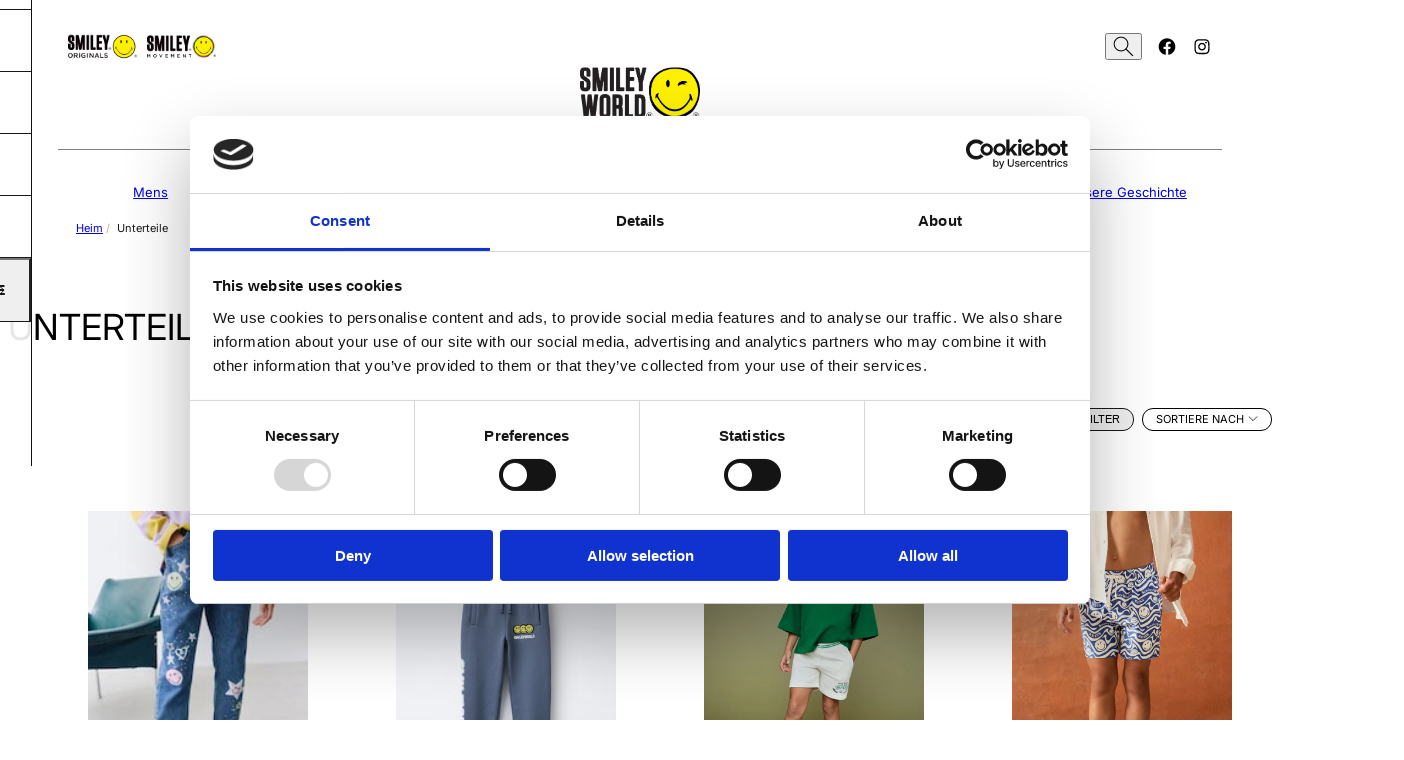

--- FILE ---
content_type: text/html; charset=utf-8
request_url: https://smileyworld.com/de/collections/bottoms
body_size: 35335
content:
<!doctype html>
<html lang="de">
  <head>
    <meta charset="utf-8">
    <meta content="width=device-width,initial-scale=1" name="viewport">
    <meta content="" name="theme-color">
    <link rel="canonical" href="https://smileyworld.com/de/collections/bottoms">
    <link crossorigin href="https://cdn.shopify.com" rel="preconnect">
    <link crossorigin href="https://fonts.shopifycdn.com" rel="preconnect">
    <script>window.performance && window.performance.mark && window.performance.mark('shopify.content_for_header.start');</script><meta name="facebook-domain-verification" content="omg04qlznitm1535d0l72gwe9yxr81">
<meta id="shopify-digital-wallet" name="shopify-digital-wallet" content="/72793882899/digital_wallets/dialog">
<link rel="alternate" type="application/atom+xml" title="Feed" href="/de/collections/bottoms.atom" />
<link rel="alternate" hreflang="x-default" href="https://smileyworld.com/collections/bottoms">
<link rel="alternate" hreflang="en" href="https://smileyworld.com/collections/bottoms">
<link rel="alternate" hreflang="de" href="https://smileyworld.com/de/collections/bottoms">
<link rel="alternate" hreflang="fr" href="https://smileyworld.com/fr/collections/bottoms">
<link rel="alternate" hreflang="ru" href="https://smileyworld.com/ru/collections/bottoms">
<link rel="alternate" hreflang="ms" href="https://smileyworld.com/ms/collections/bottoms">
<link rel="alternate" hreflang="en-US" href="https://smileyworld.com/en-us/collections/bottoms">
<link rel="alternate" hreflang="de-US" href="https://smileyworld.com/de-us/collections/bottoms">
<link rel="alternate" hreflang="fr-US" href="https://smileyworld.com/fr-us/collections/bottoms">
<link rel="alternate" hreflang="en-AU" href="https://smileyworld.com/en-au/collections/bottoms">
<link rel="alternate" hreflang="fr-AU" href="https://smileyworld.com/fr-au/collections/bottoms">
<link rel="alternate" hreflang="de-AU" href="https://smileyworld.com/de-au/collections/bottoms">
<link rel="alternate" hreflang="en-PL" href="https://smileyworld.com/en-pl/collections/bottoms">
<link rel="alternate" hreflang="fr-PL" href="https://smileyworld.com/fr-pl/collections/bottoms">
<link rel="alternate" hreflang="de-PL" href="https://smileyworld.com/de-pl/collections/bottoms">
<link rel="alternate" hreflang="en-ES" href="https://smileyworld.com/en-es/collections/bottoms">
<link rel="alternate" hreflang="fr-ES" href="https://smileyworld.com/fr-es/collections/bottoms">
<link rel="alternate" hreflang="de-ES" href="https://smileyworld.com/de-es/collections/bottoms">
<link rel="alternate" type="application/json+oembed" href="https://smileyworld.com/de/collections/bottoms.oembed">
<script async="async" src="/checkouts/internal/preloads.js?locale=de-GB"></script>
<script id="shopify-features" type="application/json">{"accessToken":"cb146faf65e0dde70572d5b679f442bd","betas":["rich-media-storefront-analytics"],"domain":"smileyworld.com","predictiveSearch":true,"shopId":72793882899,"locale":"de"}</script>
<script>var Shopify = Shopify || {};
Shopify.shop = "smiley-world-production.myshopify.com";
Shopify.locale = "de";
Shopify.currency = {"active":"GBP","rate":"1.0"};
Shopify.country = "GB";
Shopify.theme = {"name":"Copy of Juno\/Production Gift Guide","id":182136635667,"schema_name":"Juno theme","schema_version":"2.0.0","theme_store_id":null,"role":"main"};
Shopify.theme.handle = "null";
Shopify.theme.style = {"id":null,"handle":null};
Shopify.cdnHost = "smileyworld.com/cdn";
Shopify.routes = Shopify.routes || {};
Shopify.routes.root = "/de/";</script>
<script type="module">!function(o){(o.Shopify=o.Shopify||{}).modules=!0}(window);</script>
<script>!function(o){function n(){var o=[];function n(){o.push(Array.prototype.slice.apply(arguments))}return n.q=o,n}var t=o.Shopify=o.Shopify||{};t.loadFeatures=n(),t.autoloadFeatures=n()}(window);</script>
<script id="shop-js-analytics" type="application/json">{"pageType":"collection"}</script>
<script defer="defer" async type="module" src="//smileyworld.com/cdn/shopifycloud/shop-js/modules/v2/client.init-shop-cart-sync_D96QZrIF.de.esm.js"></script>
<script defer="defer" async type="module" src="//smileyworld.com/cdn/shopifycloud/shop-js/modules/v2/chunk.common_SV6uigsF.esm.js"></script>
<script type="module">
  await import("//smileyworld.com/cdn/shopifycloud/shop-js/modules/v2/client.init-shop-cart-sync_D96QZrIF.de.esm.js");
await import("//smileyworld.com/cdn/shopifycloud/shop-js/modules/v2/chunk.common_SV6uigsF.esm.js");

  window.Shopify.SignInWithShop?.initShopCartSync?.({"fedCMEnabled":true,"windoidEnabled":true});

</script>
<script>(function() {
  var isLoaded = false;
  function asyncLoad() {
    if (isLoaded) return;
    isLoaded = true;
    var urls = ["https:\/\/cdn.shopify.com\/s\/files\/1\/0727\/9388\/2899\/t\/2\/assets\/spreadrwidget.js?v=1713346942\u0026shop=smiley-world-production.myshopify.com"];
    for (var i = 0; i < urls.length; i++) {
      var s = document.createElement('script');
      s.type = 'text/javascript';
      s.async = true;
      s.src = urls[i];
      var x = document.getElementsByTagName('script')[0];
      x.parentNode.insertBefore(s, x);
    }
  };
  if(window.attachEvent) {
    window.attachEvent('onload', asyncLoad);
  } else {
    window.addEventListener('load', asyncLoad, false);
  }
})();</script>
<script id="__st">var __st={"a":72793882899,"offset":0,"reqid":"76e731ee-3bdb-48c4-bd6b-b109510806c5-1768385319","pageurl":"smileyworld.com\/de\/collections\/bottoms","u":"6d712bad8393","p":"collection","rtyp":"collection","rid":443264106771};</script>
<script>window.ShopifyPaypalV4VisibilityTracking = true;</script>
<script id="captcha-bootstrap">!function(){'use strict';const t='contact',e='account',n='new_comment',o=[[t,t],['blogs',n],['comments',n],[t,'customer']],c=[[e,'customer_login'],[e,'guest_login'],[e,'recover_customer_password'],[e,'create_customer']],r=t=>t.map((([t,e])=>`form[action*='/${t}']:not([data-nocaptcha='true']) input[name='form_type'][value='${e}']`)).join(','),a=t=>()=>t?[...document.querySelectorAll(t)].map((t=>t.form)):[];function s(){const t=[...o],e=r(t);return a(e)}const i='password',u='form_key',d=['recaptcha-v3-token','g-recaptcha-response','h-captcha-response',i],f=()=>{try{return window.sessionStorage}catch{return}},m='__shopify_v',_=t=>t.elements[u];function p(t,e,n=!1){try{const o=window.sessionStorage,c=JSON.parse(o.getItem(e)),{data:r}=function(t){const{data:e,action:n}=t;return t[m]||n?{data:e,action:n}:{data:t,action:n}}(c);for(const[e,n]of Object.entries(r))t.elements[e]&&(t.elements[e].value=n);n&&o.removeItem(e)}catch(o){console.error('form repopulation failed',{error:o})}}const l='form_type',E='cptcha';function T(t){t.dataset[E]=!0}const w=window,h=w.document,L='Shopify',v='ce_forms',y='captcha';let A=!1;((t,e)=>{const n=(g='f06e6c50-85a8-45c8-87d0-21a2b65856fe',I='https://cdn.shopify.com/shopifycloud/storefront-forms-hcaptcha/ce_storefront_forms_captcha_hcaptcha.v1.5.2.iife.js',D={infoText:'Durch hCaptcha geschützt',privacyText:'Datenschutz',termsText:'Allgemeine Geschäftsbedingungen'},(t,e,n)=>{const o=w[L][v],c=o.bindForm;if(c)return c(t,g,e,D).then(n);var r;o.q.push([[t,g,e,D],n]),r=I,A||(h.body.append(Object.assign(h.createElement('script'),{id:'captcha-provider',async:!0,src:r})),A=!0)});var g,I,D;w[L]=w[L]||{},w[L][v]=w[L][v]||{},w[L][v].q=[],w[L][y]=w[L][y]||{},w[L][y].protect=function(t,e){n(t,void 0,e),T(t)},Object.freeze(w[L][y]),function(t,e,n,w,h,L){const[v,y,A,g]=function(t,e,n){const i=e?o:[],u=t?c:[],d=[...i,...u],f=r(d),m=r(i),_=r(d.filter((([t,e])=>n.includes(e))));return[a(f),a(m),a(_),s()]}(w,h,L),I=t=>{const e=t.target;return e instanceof HTMLFormElement?e:e&&e.form},D=t=>v().includes(t);t.addEventListener('submit',(t=>{const e=I(t);if(!e)return;const n=D(e)&&!e.dataset.hcaptchaBound&&!e.dataset.recaptchaBound,o=_(e),c=g().includes(e)&&(!o||!o.value);(n||c)&&t.preventDefault(),c&&!n&&(function(t){try{if(!f())return;!function(t){const e=f();if(!e)return;const n=_(t);if(!n)return;const o=n.value;o&&e.removeItem(o)}(t);const e=Array.from(Array(32),(()=>Math.random().toString(36)[2])).join('');!function(t,e){_(t)||t.append(Object.assign(document.createElement('input'),{type:'hidden',name:u})),t.elements[u].value=e}(t,e),function(t,e){const n=f();if(!n)return;const o=[...t.querySelectorAll(`input[type='${i}']`)].map((({name:t})=>t)),c=[...d,...o],r={};for(const[a,s]of new FormData(t).entries())c.includes(a)||(r[a]=s);n.setItem(e,JSON.stringify({[m]:1,action:t.action,data:r}))}(t,e)}catch(e){console.error('failed to persist form',e)}}(e),e.submit())}));const S=(t,e)=>{t&&!t.dataset[E]&&(n(t,e.some((e=>e===t))),T(t))};for(const o of['focusin','change'])t.addEventListener(o,(t=>{const e=I(t);D(e)&&S(e,y())}));const B=e.get('form_key'),M=e.get(l),P=B&&M;t.addEventListener('DOMContentLoaded',(()=>{const t=y();if(P)for(const e of t)e.elements[l].value===M&&p(e,B);[...new Set([...A(),...v().filter((t=>'true'===t.dataset.shopifyCaptcha))])].forEach((e=>S(e,t)))}))}(h,new URLSearchParams(w.location.search),n,t,e,['guest_login'])})(!0,!0)}();</script>
<script integrity="sha256-4kQ18oKyAcykRKYeNunJcIwy7WH5gtpwJnB7kiuLZ1E=" data-source-attribution="shopify.loadfeatures" defer="defer" src="//smileyworld.com/cdn/shopifycloud/storefront/assets/storefront/load_feature-a0a9edcb.js" crossorigin="anonymous"></script>
<script data-source-attribution="shopify.dynamic_checkout.dynamic.init">var Shopify=Shopify||{};Shopify.PaymentButton=Shopify.PaymentButton||{isStorefrontPortableWallets:!0,init:function(){window.Shopify.PaymentButton.init=function(){};var t=document.createElement("script");t.src="https://smileyworld.com/cdn/shopifycloud/portable-wallets/latest/portable-wallets.de.js",t.type="module",document.head.appendChild(t)}};
</script>
<script data-source-attribution="shopify.dynamic_checkout.buyer_consent">
  function portableWalletsHideBuyerConsent(e){var t=document.getElementById("shopify-buyer-consent"),n=document.getElementById("shopify-subscription-policy-button");t&&n&&(t.classList.add("hidden"),t.setAttribute("aria-hidden","true"),n.removeEventListener("click",e))}function portableWalletsShowBuyerConsent(e){var t=document.getElementById("shopify-buyer-consent"),n=document.getElementById("shopify-subscription-policy-button");t&&n&&(t.classList.remove("hidden"),t.removeAttribute("aria-hidden"),n.addEventListener("click",e))}window.Shopify?.PaymentButton&&(window.Shopify.PaymentButton.hideBuyerConsent=portableWalletsHideBuyerConsent,window.Shopify.PaymentButton.showBuyerConsent=portableWalletsShowBuyerConsent);
</script>
<script data-source-attribution="shopify.dynamic_checkout.cart.bootstrap">document.addEventListener("DOMContentLoaded",(function(){function t(){return document.querySelector("shopify-accelerated-checkout-cart, shopify-accelerated-checkout")}if(t())Shopify.PaymentButton.init();else{new MutationObserver((function(e,n){t()&&(Shopify.PaymentButton.init(),n.disconnect())})).observe(document.body,{childList:!0,subtree:!0})}}));
</script>

<script>window.performance && window.performance.mark && window.performance.mark('shopify.content_for_header.end');</script>
<link rel="preload" href="//smileyworld.com/cdn/fonts/inter/inter_n4.b2a3f24c19b4de56e8871f609e73ca7f6d2e2bb9.woff2" as="font" type="font/woff2" crossorigin>


<script>

  Shopify.moneyFormat = "\u003cspan class=transcy-money\u003e£{{amount}}\u003c\/span\u003e";
  Shopify.routes = {
    ...Shopify.routes,
    cartUrl: "\/de\/cart",
    cartAddUrl: "\/de\/cart\/add",
    cartChangeUrl: "\/de\/cart\/change",
    cartUpdateUrl: "\/de\/cart\/update",
    predictiveSearchUrl: "\/de\/search\/suggest",
  }
  Shopify.theme.i18n = {
    addToCart: `Der Tasche hinzufügen`,
    soldOut: `Ausverkauft`,
    quantityError: `Sie können Ihrer Tasche nur [quantity] dieses Artikels hinzufügen.`,
  };

</script><style data-shopify>
    @font-face {
  font-family: Inter;
  font-weight: 100;
  font-style: normal;
  font-display: swap;
  src: url("//smileyworld.com/cdn/fonts/inter/inter_n1.d6922fc1524d5070cfbded04544fe03b84246904.woff2") format("woff2"),
       url("//smileyworld.com/cdn/fonts/inter/inter_n1.4a488d8300a3cf27d2b5e3a3b05110d1df51da98.woff") format("woff");
}

  
    @font-face {
  font-family: Inter;
  font-weight: 100;
  font-style: italic;
  font-display: swap;
  src: url("//smileyworld.com/cdn/fonts/inter/inter_i1.2c5a13a5a77205fa970c1cf7370d932e0c9ccce8.woff2") format("woff2"),
       url("//smileyworld.com/cdn/fonts/inter/inter_i1.adedb66c05a6136693f216cd28f7985b9ee914a6.woff") format("woff");
}

  
    @font-face {
  font-family: Inter;
  font-weight: 200;
  font-style: normal;
  font-display: swap;
  src: url("//smileyworld.com/cdn/fonts/inter/inter_n2.63379874490a31b1ac686c7c9582ebe8c6a05610.woff2") format("woff2"),
       url("//smileyworld.com/cdn/fonts/inter/inter_n2.f9faac0477da33ae7acd0ad3758c9bcf18cab36b.woff") format("woff");
}

  
    @font-face {
  font-family: Inter;
  font-weight: 200;
  font-style: italic;
  font-display: swap;
  src: url("//smileyworld.com/cdn/fonts/inter/inter_i2.0453ae502a2dc903609c39478eb748d1731c97ed.woff2") format("woff2"),
       url("//smileyworld.com/cdn/fonts/inter/inter_i2.f20b6cebb1acab49bb9061c5e681d2da059aa626.woff") format("woff");
}

  
    @font-face {
  font-family: Inter;
  font-weight: 300;
  font-style: normal;
  font-display: swap;
  src: url("//smileyworld.com/cdn/fonts/inter/inter_n3.6faba940d2e90c9f1c2e0c5c2750b84af59fecc0.woff2") format("woff2"),
       url("//smileyworld.com/cdn/fonts/inter/inter_n3.413aa818ec2103383c4ac7c3744c464d04b4db49.woff") format("woff");
}

  
    @font-face {
  font-family: Inter;
  font-weight: 300;
  font-style: italic;
  font-display: swap;
  src: url("//smileyworld.com/cdn/fonts/inter/inter_i3.6d51b5c1aff0e6286c06ee460a22e95b7c89d160.woff2") format("woff2"),
       url("//smileyworld.com/cdn/fonts/inter/inter_i3.125e6a7560f210d08832797e294849204cda4973.woff") format("woff");
}

  
    @font-face {
  font-family: Inter;
  font-weight: 400;
  font-style: normal;
  font-display: swap;
  src: url("//smileyworld.com/cdn/fonts/inter/inter_n4.b2a3f24c19b4de56e8871f609e73ca7f6d2e2bb9.woff2") format("woff2"),
       url("//smileyworld.com/cdn/fonts/inter/inter_n4.af8052d517e0c9ffac7b814872cecc27ae1fa132.woff") format("woff");
}

  
    @font-face {
  font-family: Inter;
  font-weight: 400;
  font-style: italic;
  font-display: swap;
  src: url("//smileyworld.com/cdn/fonts/inter/inter_i4.feae1981dda792ab80d117249d9c7e0f1017e5b3.woff2") format("woff2"),
       url("//smileyworld.com/cdn/fonts/inter/inter_i4.62773b7113d5e5f02c71486623cf828884c85c6e.woff") format("woff");
}

  
    @font-face {
  font-family: Inter;
  font-weight: 500;
  font-style: normal;
  font-display: swap;
  src: url("//smileyworld.com/cdn/fonts/inter/inter_n5.d7101d5e168594dd06f56f290dd759fba5431d97.woff2") format("woff2"),
       url("//smileyworld.com/cdn/fonts/inter/inter_n5.5332a76bbd27da00474c136abb1ca3cbbf259068.woff") format("woff");
}

  
    @font-face {
  font-family: Inter;
  font-weight: 500;
  font-style: italic;
  font-display: swap;
  src: url("//smileyworld.com/cdn/fonts/inter/inter_i5.4474f48e6ab2b1e01aa2b6d942dd27fa24f2d99f.woff2") format("woff2"),
       url("//smileyworld.com/cdn/fonts/inter/inter_i5.493dbd6ee8e49f4ad722ebb68d92f201af2c2f56.woff") format("woff");
}

  
    @font-face {
  font-family: Inter;
  font-weight: 600;
  font-style: normal;
  font-display: swap;
  src: url("//smileyworld.com/cdn/fonts/inter/inter_n6.771af0474a71b3797eb38f3487d6fb79d43b6877.woff2") format("woff2"),
       url("//smileyworld.com/cdn/fonts/inter/inter_n6.88c903d8f9e157d48b73b7777d0642925bcecde7.woff") format("woff");
}

  
    @font-face {
  font-family: Inter;
  font-weight: 600;
  font-style: italic;
  font-display: swap;
  src: url("//smileyworld.com/cdn/fonts/inter/inter_i6.3bbe0fe1c7ee4f282f9c2e296f3e4401a48cbe19.woff2") format("woff2"),
       url("//smileyworld.com/cdn/fonts/inter/inter_i6.8bea21f57a10d5416ddf685e2c91682ec237876d.woff") format("woff");
}

  
    @font-face {
  font-family: Inter;
  font-weight: 700;
  font-style: normal;
  font-display: swap;
  src: url("//smileyworld.com/cdn/fonts/inter/inter_n7.02711e6b374660cfc7915d1afc1c204e633421e4.woff2") format("woff2"),
       url("//smileyworld.com/cdn/fonts/inter/inter_n7.6dab87426f6b8813070abd79972ceaf2f8d3b012.woff") format("woff");
}

  
    @font-face {
  font-family: Inter;
  font-weight: 700;
  font-style: italic;
  font-display: swap;
  src: url("//smileyworld.com/cdn/fonts/inter/inter_i7.b377bcd4cc0f160622a22d638ae7e2cd9b86ea4c.woff2") format("woff2"),
       url("//smileyworld.com/cdn/fonts/inter/inter_i7.7c69a6a34e3bb44fcf6f975857e13b9a9b25beb4.woff") format("woff");
}

  
    @font-face {
  font-family: Inter;
  font-weight: 800;
  font-style: normal;
  font-display: swap;
  src: url("//smileyworld.com/cdn/fonts/inter/inter_n8.d15c916037fee1656886aab64725534609d62cc8.woff2") format("woff2"),
       url("//smileyworld.com/cdn/fonts/inter/inter_n8.c88637171fecf10ab2d88c89dbf06f41a1ae8be5.woff") format("woff");
}

  
    @font-face {
  font-family: Inter;
  font-weight: 800;
  font-style: italic;
  font-display: swap;
  src: url("//smileyworld.com/cdn/fonts/inter/inter_i8.43b36d1ed012e0be95ad40ae98653a2b7e349b3b.woff2") format("woff2"),
       url("//smileyworld.com/cdn/fonts/inter/inter_i8.29421c96cbf447cbe238e558a27b1cb27b01b743.woff") format("woff");
}

  
    @font-face {
  font-family: Inter;
  font-weight: 900;
  font-style: normal;
  font-display: swap;
  src: url("//smileyworld.com/cdn/fonts/inter/inter_n9.5eeac4b640934cb12c98bb58e5b212c8a842a731.woff2") format("woff2"),
       url("//smileyworld.com/cdn/fonts/inter/inter_n9.a68b28f7e46ea1faab81e409809ee4919dd6e3f0.woff") format("woff");
}

  
    @font-face {
  font-family: Inter;
  font-weight: 900;
  font-style: italic;
  font-display: swap;
  src: url("//smileyworld.com/cdn/fonts/inter/inter_i9.d229976d7ffd40dcab77d1b5d677b06fa3f92945.woff2") format("woff2"),
       url("//smileyworld.com/cdn/fonts/inter/inter_i9.ed2ed118dc454c50160c647d59717916128bea79.woff") format("woff");
}

  

  

  :root {
    /* Layout */
    --base-padding: 12;
    --base-space: calc(var(--base-padding) * 1px);
    --page-width: 1680;
    --page-padding: 12;
    --page-space: max(var(--page-padding) * 1px, (100% * var(--page-padding) / var(--page-width)));
    --gap: 8px;

    /* Typography */
    --font-primary: Inter, sans-serif;
    --font-secondary: Inter, sans-serif;
  }

  @media (min-width: 1024px) {
    :root {
      --page-padding: 24;
    }
  }

  /*
    Remove all the styles of the "User-Agent-Stylesheet", except for the 'display' property
    - The "symbol *" part is to solve Firefox SVG sprite bug
  */
  *:where(:not(html, iframe, canvas, img, svg, video, audio):not(svg *, symbol *)) {
    all: unset;
    display: revert;
  }

  /* Preferred box-sizing value */
  *,
  *::before,
  *::after {
    box-sizing: border-box;
  }

  /* Reapply the pointer cursor for anchor tags */
  a,
  button {
    display: inline-block;
    cursor: revert;
  }

  /* Remove list styles (bullets/numbers) */
  ol,
  ul,
  menu {
    list-style: none;
  }

  /* For images to not be able to exceed their container */
  picture,
  video,
  img {
    display: block;
    max-width: 100%;
    height: auto;
  }

  svg {
    flex-shrink: 0;
    max-width: 100%;
    max-height: 100%;
  }

  /* removes spacing between cells in tables */
  table {
    border-collapse: collapse;
  }

  /* Safari - solving issue when using user-select:none on the <body> text input doesn't working */
  input,
  textarea {
    -webkit-user-select: auto;
  }

  /* revert the 'white-space' property for textarea elements on Safari */
  textarea {
    white-space: revert;
  }

  /* minimum style to allow to style meter element */
  meter {
    -webkit-appearance: revert;
    appearance: revert;
  }

  /* reset default text opacity of input placeholder */
  ::placeholder {
    color: unset;
  }
  /* fix the feature of 'hidden' attribute.
    display:revert; revert to element instead of attribute
  */
  :where([hidden]) {
    display: none !important;
  }

  /* revert for bug in Chromium browsers
    - fix for the content editable attribute will work properly.
    - webkit-user-select: auto; added for Safari in case of using user-select:none on wrapper element
    */
  :where([contenteditable]:not([contenteditable='false'])) {
    -moz-user-modify: read-write;
    -webkit-user-modify: read-write;
    overflow-wrap: break-word;
    -webkit-line-break: after-white-space;
    -webkit-user-select: auto;
  }

  /* apply back the draggable feature - exist only in Chromium and Safari */
  :where([draggable='true']){
    -webkit-user-drag: element;
  }

  html {
    height: 100%;
    color: #000;
    font-size: 62.5%;
    -webkit-text-size-adjust: 100%;
    -ms-text-size-adjust: 100%;
  }

  body {
    font-family: var(--font-primary);
    font-size: 1.6rem;
    line-height: 1.5;
    text-rendering: optimizeSpeed;
  }

  :where(h1, h2, h3, h4, h5, h6) {
    word-break: break-word;
  }

  a,
  button,
  [type="button"],
  [type="submit"] {
    cursor: pointer;
  }

  b,
  strong {
    font-weight: bold
  }

  small {
    font-size: 80%;
  }

  s {
    text-decoration: revert;
  }</style><title>
  SmileyWorld Bottoms Collection – Smiley World
</title><meta name="description" content="Discover our SmileyWorld Bottoms Collection and express yourself with the iconic language of smileys. Perfect for those who celebrate self-expression through every layer!"><link rel="shortcut icon" type="image/png" href="//smileyworld.com/cdn/shop/files/smiley-world-logo.png?crop=center&height=32&v=1680511588&width=32">
  <link rel="apple-touch-icon" sizes="180x180" href="//smileyworld.com/cdn/shop/files/smiley-world-logo.png?crop=center&height=180&v=1680511588&width=180">

<meta property="og:site_name" content="Smiley World">
<meta property="og:url" content="https://smileyworld.com/de/collections/bottoms">
<meta property="og:title" content="SmileyWorld Bottoms Collection – Smiley World">
<meta property="og:type" content="website">
<meta property="og:description" content="Discover our SmileyWorld Bottoms Collection and express yourself with the iconic language of smileys. Perfect for those who celebrate self-expression through every layer!"><meta property="og:image" content="http://smileyworld.com/cdn/shop/files/SmileyWorld_-_WAAO_897d73b9-7dc5-4510-9856-529ebe2ec797.png?v=1717144154">
  <meta property="og:image:secure_url" content="https://smileyworld.com/cdn/shop/files/SmileyWorld_-_WAAO_897d73b9-7dc5-4510-9856-529ebe2ec797.png?v=1717144154">
  <meta property="og:image:width" content="1440">
  <meta property="og:image:height" content="760"><meta name="twitter:card" content="summary_large_image">
<meta name="twitter:title" content="SmileyWorld Bottoms Collection – Smiley World">
<meta name="twitter:description" content="Discover our SmileyWorld Bottoms Collection and express yourself with the iconic language of smileys. Perfect for those who celebrate self-expression through every layer!">

<script type="application/ld+json">
  {
    "@context": "http://schema.org",
    "@type": "Organization",
    "name": "Smiley World",
    "logo": "https:\/\/smileyworld.com\/cdn\/shop\/files\/smiley-world-logo.png?v=1680511588\u0026width=1236",
    "sameAs": ["https:\/\/www.instagram.com\/smileyworld\/"],
    "url": "https:\/\/smileyworld.com"
  }
</script><!-- Google Tag Manager -->
<script>(function(w,d,s,l,i){w[l]=w[l]||[];w[l].push({'gtm.start':
new Date().getTime(),event:'gtm.js'});var f=d.getElementsByTagName(s)[0],
j=d.createElement(s),dl=l!='dataLayer'?'&l='+l:'';j.async=true;j.src=
'https://www.googletagmanager.com/gtm.js?id='+i+dl;f.parentNode.insertBefore(j,f);
})(window,document,'script','dataLayer','GTM-T9HGZ7R');</script>
<!-- End Google Tag Manager -->
  	<script id="themeAssets" type="application/json" data-cdn="//smileyworld.com/cdn/shop/t/14/">
      {"assets/side-effects.js":"?v=150516703599619469051762776270","assets/lazyload.js":"?v=99518115978680261951762776258","assets/header.js":"?v=160603865785511779951762776256","assets/dialog.css":"?v=16427617389056331141762776255","assets/dialog.js":"?v=96366450203430256281762776256","assets/markets.css":"?v=34764689248154711781762776259","assets/markets.js":"?v=155870456155030719541762776260","assets/account-dialog.js":"?v=1927079680411564491762776253","assets/slider.js":"?v=29821689338595132581762776271","assets/shop-the-look.css":"?v=178655640471461242091762776269","assets/shop-the-look.js":"?v=59760550049146557461762776270","assets/HTML5.js":"?v=129256662735449510891762776257","assets/Vimeo.js":"?v=57172720449199662201762776278","assets/YouTube.js":"?v=161057424898420039621762776278","assets/pagination-dynamic.js":"?v=148792378501425755451762776261","assets/modal.js":"?v=110619609301412281501762776260","assets/tooltip.css":"?v=93750578954420325881762776277","assets/tooltip.js":"?v=105227356125818783831762776277","assets/accordion.js":"?v=129815795227863313331762776252","assets/before-after.js":"?v=116041309008059146191762776253","assets/body-scroll-lock.js":"?v=19984438903919166161762776254","assets/lib.js":"?v=75840660396734156761762776258","assets/section-marquee.css":"?v=110931093975006548431762776268","assets/section-mini-basket.css":"?v=127691776494542602921762776268","assets/section-faqs.css":"?v=49618678729429601211762776266","assets/142.css":"?v=28998947131458193451762776248","assets/142.js":"?v=67521904206664639411762776248","assets/main.css":"?v=141082384965399135151762776259","assets/main.js":"?v=117448317591556964931762776259","assets/section-product.css":"?v=174301063098985286591762776268","assets/211.js":"?v=137452532401546639081762776249","assets/225.js":"?v=1925893547199379451762776249","assets/section-breadcrumbs.css":"?v=106227048968503142871762776264","assets/section-banner-grid.css":"?v=52498409667813133521762776262","assets/section-article.css":"?v=80498178708678246071762776261","assets/section-text-media.css":"?v=67883280154251536951762776269","assets/505.js":"?v=176760038926712049311762776250","assets/section-blog.css":"?v=102698855716216100261762776263","assets/section-before-after.css":"?v=131276747290357356741762776263","assets/section-main-page.css":"?v=122992521247649373601762776267","assets/671.css":"?v=133442849587849793641762776250","assets/671.js":"?v=135241688549026036571762776251","assets/728.js":"?v=149740179605987029521762776251","assets/section-banner-collage.css":"?v=92761379455882131151762776262","assets/section-error-page.css":"?v=19528912984343306491762776265","assets/section-hero.css":"?v=8054486865562277651762776266","assets/section-customer.css":"?v=179233779058679914041762776265","assets/956.js":"?v=183619521849687761091762776252","assets/section-bundle-hotspots.css":"?v=120608034914267972711762776264"}
    </script>
    <script src="//smileyworld.com/cdn/shop/t/14/assets/main.js?v=117448317591556964931762776259" type="module"></script><link href="//smileyworld.com/cdn/shop/t/14/assets/main.css?v=141082384965399135151762776259" rel="stylesheet" type="text/css" media="all" /><link rel="stylesheet" type="text/css" href="//cdn.jsdelivr.net/npm/slick-carousel@1.8.1/slick/slick.css"/><link href="//smileyworld.com/cdn/shop/t/14/assets/custom.css?v=53803406457335893461762776254" rel="stylesheet" type="text/css" media="all" /><script src="https://cdnjs.cloudflare.com/ajax/libs/jquery/3.3.1/jquery.min.js"></script>

         
    <script>
    window.onbeforeunload = function () {
      window.scrollTo(0, 0);
    }
    </script>

    <!-- Privacy-friendly analytics by Plausible -->
<script async src="https://plausible.io/js/pa-ep9qK27kb6FPsJ8nfldV8.js"></script>
<script>
  window.plausible=window.plausible||function(){(plausible.q=plausible.q||[]).push(arguments)},plausible.init=plausible.init||function(i){plausible.o=i||{}};
  plausible.init()
</script>

    
	<!-- BEGIN app block: shopify://apps/transcy/blocks/switcher_embed_block/bce4f1c0-c18c-43b0-b0b2-a1aefaa44573 --><!-- BEGIN app snippet: fa_translate_core --><script>
    (function () {
        console.log("transcy ignore convert TC value",typeof transcy_ignoreConvertPrice != "undefined");
        
        function addMoneyTag(mutations, observer) {
            let currencyCookie = getCookieCore("transcy_currency");
            
            let shopifyCurrencyRegex = buildXPathQuery(
                window.ShopifyTC.shopifyCurrency.price_currency
            );
            let currencyRegex = buildCurrencyRegex(window.ShopifyTC.shopifyCurrency.price_currency)
            let tempTranscy = document.evaluate(shopifyCurrencyRegex, document, null, XPathResult.ORDERED_NODE_SNAPSHOT_TYPE, null);
            for (let iTranscy = 0; iTranscy < tempTranscy.snapshotLength; iTranscy++) {
                let elTranscy = tempTranscy.snapshotItem(iTranscy);
                if (elTranscy.innerHTML &&
                !elTranscy.classList.contains('transcy-money') && (typeof transcy_ignoreConvertPrice == "undefined" ||
                !transcy_ignoreConvertPrice?.some(className => elTranscy.classList?.contains(className))) && elTranscy?.childNodes?.length == 1) {
                    if (!window.ShopifyTC?.shopifyCurrency?.price_currency || currencyCookie == window.ShopifyTC?.currency?.active || !currencyCookie) {
                        addClassIfNotExists(elTranscy, 'notranslate');
                        continue;
                    }

                    elTranscy.classList.add('transcy-money');
                    let innerHTML = replaceMatches(elTranscy?.textContent, currencyRegex);
                    elTranscy.innerHTML = innerHTML;
                    if (!innerHTML.includes("tc-money")) {
                        addClassIfNotExists(elTranscy, 'notranslate');
                    }
                } 
                if (elTranscy.classList.contains('transcy-money') && !elTranscy?.innerHTML?.includes("tc-money")) {
                    addClassIfNotExists(elTranscy, 'notranslate');
                }
            }
        }
    
        function logChangesTranscy(mutations, observer) {
            const xpathQuery = `
                //*[text()[contains(.,"•tc")]] |
                //*[text()[contains(.,"tc")]] |
                //*[text()[contains(.,"transcy")]] |
                //textarea[@placeholder[contains(.,"transcy")]] |
                //textarea[@placeholder[contains(.,"tc")]] |
                //select[@placeholder[contains(.,"transcy")]] |
                //select[@placeholder[contains(.,"tc")]] |
                //input[@placeholder[contains(.,"tc")]] |
                //input[@value[contains(.,"tc")]] |
                //input[@value[contains(.,"transcy")]] |
                //*[text()[contains(.,"TC")]] |
                //textarea[@placeholder[contains(.,"TC")]] |
                //select[@placeholder[contains(.,"TC")]] |
                //input[@placeholder[contains(.,"TC")]] |
                //input[@value[contains(.,"TC")]]
            `;
            let tempTranscy = document.evaluate(xpathQuery, document, null, XPathResult.ORDERED_NODE_SNAPSHOT_TYPE, null);
            for (let iTranscy = 0; iTranscy < tempTranscy.snapshotLength; iTranscy++) {
                let elTranscy = tempTranscy.snapshotItem(iTranscy);
                let innerHtmlTranscy = elTranscy?.innerHTML ? elTranscy.innerHTML : "";
                if (innerHtmlTranscy && !["SCRIPT", "LINK", "STYLE"].includes(elTranscy.nodeName)) {
                    const textToReplace = [
                        '&lt;•tc&gt;', '&lt;/•tc&gt;', '&lt;tc&gt;', '&lt;/tc&gt;',
                        '&lt;transcy&gt;', '&lt;/transcy&gt;', '&amp;lt;tc&amp;gt;',
                        '&amp;lt;/tc&amp;gt;', '&lt;TRANSCY&gt;', '&lt;/TRANSCY&gt;',
                        '&lt;TC&gt;', '&lt;/TC&gt;'
                    ];
                    let containsTag = textToReplace.some(tag => innerHtmlTranscy.includes(tag));
                    if (containsTag) {
                        textToReplace.forEach(tag => {
                            innerHtmlTranscy = innerHtmlTranscy.replaceAll(tag, '');
                        });
                        elTranscy.innerHTML = innerHtmlTranscy;
                        elTranscy.setAttribute('translate', 'no');
                    }
    
                    const tagsToReplace = ['<•tc>', '</•tc>', '<tc>', '</tc>', '<transcy>', '</transcy>', '<TC>', '</TC>', '<TRANSCY>', '</TRANSCY>'];
                    if (tagsToReplace.some(tag => innerHtmlTranscy.includes(tag))) {
                        innerHtmlTranscy = innerHtmlTranscy.replace(/<(|\/)transcy>|<(|\/)tc>|<(|\/)•tc>/gi, "");
                        elTranscy.innerHTML = innerHtmlTranscy;
                        elTranscy.setAttribute('translate', 'no');
                    }
                }
                if (["INPUT"].includes(elTranscy.nodeName)) {
                    let valueInputTranscy = elTranscy.value.replaceAll("&lt;tc&gt;", "").replaceAll("&lt;/tc&gt;", "").replace(/<(|\/)transcy>|<(|\/)tc>/gi, "");
                    elTranscy.value = valueInputTranscy
                }
    
                if (["INPUT", "SELECT", "TEXTAREA"].includes(elTranscy.nodeName)) {
                    elTranscy.placeholder = elTranscy.placeholder.replaceAll("&lt;tc&gt;", "").replaceAll("&lt;/tc&gt;", "").replace(/<(|\/)transcy>|<(|\/)tc>/gi, "");
                }
            }
            addMoneyTag(mutations, observer)
        }
        const observerOptionsTranscy = {
            subtree: true,
            childList: true
        };
        const observerTranscy = new MutationObserver(logChangesTranscy);
        observerTranscy.observe(document.documentElement, observerOptionsTranscy);
    })();

    const addClassIfNotExists = (element, className) => {
        if (!element.classList.contains(className)) {
            element.classList.add(className);
        }
    };
    
    const replaceMatches = (content, currencyRegex) => {
        let arrCurrencies = content.match(currencyRegex);
    
        if (arrCurrencies?.length && content === arrCurrencies[0]) {
            return content;
        }
        return (
            arrCurrencies?.reduce((string, oldVal, index) => {
                const hasSpaceBefore = string.match(new RegExp(`\\s${oldVal}`));
                const hasSpaceAfter = string.match(new RegExp(`${oldVal}\\s`));
                let eleCurrencyConvert = `<tc-money translate="no">${arrCurrencies[index]}</tc-money>`;
                if (hasSpaceBefore) eleCurrencyConvert = ` ${eleCurrencyConvert}`;
                if (hasSpaceAfter) eleCurrencyConvert = `${eleCurrencyConvert} `;
                if (string.includes("tc-money")) {
                    return string;
                }
                return string?.replaceAll(oldVal, eleCurrencyConvert);
            }, content) || content
        );
        return result;
    };
    
    const unwrapCurrencySpan = (text) => {
        return text.replace(/<span[^>]*>(.*?)<\/span>/gi, "$1");
    };

    const getSymbolsAndCodes = (text)=>{
        let numberPattern = "\\d+(?:[.,]\\d+)*(?:[.,]\\d+)?(?:\\s?\\d+)?"; // Chỉ tối đa 1 khoảng trắng
        let textWithoutCurrencySpan = unwrapCurrencySpan(text);
        let symbolsAndCodes = textWithoutCurrencySpan
            .trim()
            .replace(new RegExp(numberPattern, "g"), "")
            .split(/\s+/) // Loại bỏ khoảng trắng dư thừa
            .filter((el) => el);

        if (!Array.isArray(symbolsAndCodes) || symbolsAndCodes.length === 0) {
            throw new Error("symbolsAndCodes must be a non-empty array.");
        }

        return symbolsAndCodes;
    }
    
    const buildCurrencyRegex = (text) => {
       let symbolsAndCodes = getSymbolsAndCodes(text)
       let patterns = createCurrencyRegex(symbolsAndCodes)

       return new RegExp(`(${patterns.join("|")})`, "g");
    };

    const createCurrencyRegex = (symbolsAndCodes)=>{
        const escape = (str) => str.replace(/[-/\\^$*+?.()|[\]{}]/g, "\\$&");
        const [s1, s2] = [escape(symbolsAndCodes[0]), escape(symbolsAndCodes[1] || "")];
        const space = "\\s?";
        const numberPattern = "\\d+(?:[.,]\\d+)*(?:[.,]\\d+)?(?:\\s?\\d+)?"; 
        const patterns = [];
        if (s1 && s2) {
            patterns.push(
                `${s1}${space}${numberPattern}${space}${s2}`,
                `${s2}${space}${numberPattern}${space}${s1}`,
                `${s2}${space}${s1}${space}${numberPattern}`,
                `${s1}${space}${s2}${space}${numberPattern}`
            );
        }
        if (s1) {
            patterns.push(`${s1}${space}${numberPattern}`);
            patterns.push(`${numberPattern}${space}${s1}`);
        }

        if (s2) {
            patterns.push(`${s2}${space}${numberPattern}`);
            patterns.push(`${numberPattern}${space}${s2}`);
        }
        return patterns;
    }
    
    const getCookieCore = function (name) {
        var nameEQ = name + "=";
        var ca = document.cookie.split(';');
        for (var i = 0; i < ca.length; i++) {
            var c = ca[i];
            while (c.charAt(0) == ' ') c = c.substring(1, c.length);
            if (c.indexOf(nameEQ) == 0) return c.substring(nameEQ.length, c.length);
        }
        return null;
    };
    
    const buildXPathQuery = (text) => {
        let numberPattern = "\\d+(?:[.,]\\d+)*"; // Bỏ `matches()`
        let symbolAndCodes = text.replace(/<span[^>]*>(.*?)<\/span>/gi, "$1")
            .trim()
            .replace(new RegExp(numberPattern, "g"), "")
            .split(" ")
            ?.filter((el) => el);
    
        if (!symbolAndCodes || !Array.isArray(symbolAndCodes) || symbolAndCodes.length === 0) {
            throw new Error("symbolAndCodes must be a non-empty array.");
        }
    
        // Escape ký tự đặc biệt trong XPath
        const escapeXPath = (str) => str.replace(/(["'])/g, "\\$1");
    
        // Danh sách thẻ HTML cần tìm
        const allowedTags = ["div", "span", "p", "strong", "b", "h1", "h2", "h3", "h4", "h5", "h6", "td", "li", "font", "dd", 'a', 'font', 's'];
    
        // Tạo điều kiện contains() cho từng symbol hoặc code
        const conditions = symbolAndCodes
            .map((symbol) =>
                `(contains(text(), "${escapeXPath(symbol)}") and (contains(text(), "0") or contains(text(), "1") or contains(text(), "2") or contains(text(), "3") or contains(text(), "4") or contains(text(), "5") or contains(text(), "6") or contains(text(), "7") or contains(text(), "8") or contains(text(), "9")) )`
            )
            .join(" or ");
    
        // Tạo XPath Query (Chỉ tìm trong các thẻ HTML, không tìm trong input)
        const xpathQuery = allowedTags
            .map((tag) => `//${tag}[${conditions}]`)
            .join(" | ");
    
        return xpathQuery;
    };
    
    window.ShopifyTC = {};
    ShopifyTC.shop = "smileyworld.com";
    ShopifyTC.locale = "de";
    ShopifyTC.currency = {"active":"GBP", "rate":""};
    ShopifyTC.country = "GB";
    ShopifyTC.designMode = false;
    ShopifyTC.theme = {};
    ShopifyTC.cdnHost = "";
    ShopifyTC.routes = {};
    ShopifyTC.routes.root = "/de";
    ShopifyTC.store_id = 72793882899;
    ShopifyTC.page_type = "collection";
    ShopifyTC.resource_id = "";
    ShopifyTC.resource_description = "";
    ShopifyTC.market_id = 49350836499;
    switch (ShopifyTC.page_type) {
        case "product":
            ShopifyTC.resource_id = null;
            ShopifyTC.resource_description = null
            break;
        case "article":
            ShopifyTC.resource_id = null;
            ShopifyTC.resource_description = null
            break;
        case "blog":
            ShopifyTC.resource_id = null;
            break;
        case "collection":
            ShopifyTC.resource_id = 443264106771;
            ShopifyTC.resource_description = ""
            break;
        case "policy":
            ShopifyTC.resource_id = null;
            ShopifyTC.resource_description = null
            break;
        case "page":
            ShopifyTC.resource_id = null;
            ShopifyTC.resource_description = null
            break;
        default:
            break;
    }

    window.ShopifyTC.shopifyCurrency={
        "price": `0.01`,
        "price_currency": `<span class=transcy-money>£0.01 GBP</span>`,
        "currency": `GBP`
    }


    if(typeof(transcy_appEmbed) == 'undefined'){
        transcy_switcherVersion = "1762776310";
        transcy_productMediaVersion = "";
        transcy_collectionMediaVersion = "";
        transcy_otherMediaVersion = "";
        transcy_productId = "";
        transcy_shopName = "Smiley World";
        transcy_currenciesPaymentPublish = [];
        transcy_curencyDefault = "GBP";transcy_currenciesPaymentPublish.push("CAD");transcy_currenciesPaymentPublish.push("EUR");transcy_currenciesPaymentPublish.push("GBP");transcy_currenciesPaymentPublish.push("RUB");transcy_currenciesPaymentPublish.push("USD");
        transcy_shopifyLocales = [{"shop_locale":{"locale":"en","enabled":true,"primary":true,"published":true}},{"shop_locale":{"locale":"de","enabled":true,"primary":false,"published":true}},{"shop_locale":{"locale":"fr","enabled":true,"primary":false,"published":true}},{"shop_locale":{"locale":"ru","enabled":true,"primary":false,"published":true}},{"shop_locale":{"locale":"ms","enabled":true,"primary":false,"published":true}}];
        transcy_moneyFormat = "<span class=transcy-money>£{{amount}}</span>";

        function domLoadedTranscy () {
            let cdnScriptTC = typeof(transcy_cdn) != 'undefined' ? (transcy_cdn+'/transcy.js') : "https://cdn.shopify.com/extensions/019ba174-4059-748f-8b9c-4e530809bbbc/transcy-ext-293/assets/transcy.js";
            let cdnLinkTC = typeof(transcy_cdn) != 'undefined' ? (transcy_cdn+'/transcy.css') :  "https://cdn.shopify.com/extensions/019ba174-4059-748f-8b9c-4e530809bbbc/transcy-ext-293/assets/transcy.css";
            let scriptTC = document.createElement('script');
            scriptTC.type = 'text/javascript';
            scriptTC.defer = true;
            scriptTC.src = cdnScriptTC;
            scriptTC.id = "transcy-script";
            document.head.appendChild(scriptTC);

            let linkTC = document.createElement('link');
            linkTC.rel = 'stylesheet'; 
            linkTC.type = 'text/css';
            linkTC.href = cdnLinkTC;
            linkTC.id = "transcy-style";
            document.head.appendChild(linkTC); 
        }


        if (document.readyState === 'interactive' || document.readyState === 'complete') {
            domLoadedTranscy();
        } else {
            document.addEventListener("DOMContentLoaded", function () {
                domLoadedTranscy();
            });
        }
    }
</script>
<!-- END app snippet -->


<!-- END app block --><!-- BEGIN app block: shopify://apps/hulk-form-builder/blocks/app-embed/b6b8dd14-356b-4725-a4ed-77232212b3c3 --><!-- BEGIN app snippet: hulkapps-formbuilder-theme-ext --><script type="text/javascript">
  
  if (typeof window.formbuilder_customer != "object") {
        window.formbuilder_customer = {}
  }

  window.hulkFormBuilder = {
    form_data: {"form_xG7BOYG0Gklwlw7eB_V0Kg":{"uuid":"xG7BOYG0Gklwlw7eB_V0Kg","form_name":"Collaboration Enquiry Form","form_data":{"div_back_gradient_1":"#fff","div_back_gradient_2":"#fff","back_color":"#fff","form_title":"\u003ch3 style=\"text-align: center;\"\u003e\u003cspan style=\"color:#000000;\"\u003eCollaborate With Us!\u003c\/span\u003e\u003c\/h3\u003e\n","form_submit":"Enquire","after_submit":"hideAndmessage","after_submit_msg":"\u003cp\u003eThank you for expressing your interest in the We Are All Original campaign. Your enquiry has been successfully submitted.\u003c\/p\u003e\n\n\u003cp\u003e\u0026nbsp;\u003c\/p\u003e\n\n\u003cp\u003eA member of our team will review your details and get in touch with you shortly to discuss the next steps.\u003c\/p\u003e\n","captcha_enable":"yes","label_style":"inlineLabels","input_border_radius":"6","back_type":"transparent","input_back_color":"#ffffff","input_back_color_hover":"#fff","back_shadow":"none","label_font_clr":"#333333","input_font_clr":"#333333","button_align":"fullBtn","button_clr":"#ffde34","button_back_clr":"#000000","button_border_radius":"6","form_width":"95%","form_border_size":"2","form_border_clr":"#ffffff","form_border_radius":"2","label_font_size":"14","input_font_size":"12","button_font_size":"20","form_padding":"10","input_border_color":"#000000","input_border_color_hover":"#cccccc","btn_border_clr":"#ffde34","btn_border_size":"2","form_name":"Collaboration Enquiry Form","":"","form_emails":"sales@smiley.com,joshua@smiley.com,chris@smiley.com","admin_email_subject":"New form submission received.","admin_email_message":"Hi [first-name of store owner],\u003cbr\u003eSomeone just submitted a response to your form.\u003cbr\u003ePlease find the details below:","form_access_message":"\u003cp\u003ePlease login to access the form\u003cbr\u003eDo not have an account? Create account\u003c\/p\u003e","blocked_emails":"gmail.com,hotmail.com,live.com,yahoo.com,aol.com,outlook.com,applemail.com,mail.com,yopmail.com,mailinator.com, guerrillamail.com, yopmail.com, 10minutemail.com, throwawaymail.com, tempmail.com, gmail.com, yahoo.com, hotmail.com, aol.com, outlook.com, icloud.com, mail.com, zoho.com, spam4.me, spambog.com, spambog.ru, spaml.de, spammail.me, dispostable.com, fakeinbox.com, getairmail.com, mintemail.com, sharklasers.com, trashmail.com, mailchimp.com, constantcontact.com, sendgrid.com, activecampaign.com","notification_email_send":true,"submition_single_email":"yes","capture_form_submission_counts":"no","custom_count_number":"","slack_integration":"yes","slack_webhook":"https:\/\/hooks.slack.com\/services\/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","slack_include_response":"no","slack_notification":"Submission Received","google_sheet_integration":"no","google_sheet_type":"export_all","email_service_provider_integration":"yes","mail_intigration":{"mail":"klaviyo","list_id":"V5zVjc","subscribe_profiles_to_list":"yes"},"label_fonts_type":"Google Fonts","input_fonts_type":"Google Fonts","captcha_honeypot":"no","captcha_lang":"en-GB","captcha_version_3_enable":"yes","label_system_font_family":"Helvetica","input_system_font_family":"Helvetica","form_description":"\u003cp style=\"text-align: center;\"\u003e\u003cspan style=\"color:#000000;\"\u003eSign up to receive the Smiley Company presentation.\u003c\/span\u003e\u003c\/p\u003e\n\n\u003cp style=\"text-align: center;\"\u003e\u003cspan style=\"color:#000000;\"\u003eWe will only send it to people with valid business emails (no Gmail etc).\u003c\/span\u003e\u003c\/p\u003e\n","record_referrer_url":"yes","pass_referrer_url_on_email":"yes","input_font_family":"League Gothic","label_font_family":"League Gothic","image_url":"https:\/\/form-builder-by-hulkapps.s3.amazonaws.com\/uploads\/smiley-world-production.myshopify.com\/backend_image\/Untitled_design__2_.jpg","formElements":[{"type":"text","position":0,"label":"First Name","customClass":"","halfwidth":"yes","Conditions":{},"page_number":1},{"type":"text","position":1,"label":"Last Name","halfwidth":"yes","Conditions":{},"page_number":1},{"type":"email","position":2,"label":"Email","required":"yes","email_confirm":"no","Conditions":{},"page_number":1,"confirm_value":"no"},{"type":"textarea","position":3,"label":"Please tell us a little about your business","required":"yes","Conditions":{},"page_number":1}]},"is_spam_form":false,"shop_uuid":"gY3w268Tq0xQRaKjq3Lbpg","shop_timezone":"Europe\/Dublin","shop_id":82564,"shop_is_after_submit_enabled":true,"shop_shopify_plan":"basic","shop_shopify_domain":"smiley-world-production.myshopify.com","shop_remove_watermark":false,"shop_created_at":"2023-04-20T07:15:11.930-05:00"}},
    shop_data: {"shop_gY3w268Tq0xQRaKjq3Lbpg":{"shop_uuid":"gY3w268Tq0xQRaKjq3Lbpg","shop_timezone":"Europe\/Dublin","shop_id":82564,"shop_is_after_submit_enabled":true,"shop_shopify_plan":"basic","shop_shopify_domain":"smiley-world-production.myshopify.com","shop_created_at":"2023-04-20T07:15:11.930-05:00","is_skip_metafield":false,"shop_deleted":false,"shop_disabled":false}},
    settings_data: {"shop_settings":{"shop_customise_msgs":[],"default_customise_msgs":{"is_required":"is required","thank_you":"Thank you! The form was submitted successfully.","processing":"Processing...","valid_data":"Please provide valid data","valid_email":"Provide valid email format","valid_tags":"HTML Tags are not allowed","valid_phone":"Provide valid phone number","valid_captcha":"Please provide valid captcha response","valid_url":"Provide valid URL","only_number_alloud":"Provide valid number in","number_less":"must be less than","number_more":"must be more than","image_must_less":"Image must be less than 20MB","image_number":"Images allowed","image_extension":"Invalid extension! Please provide image file","error_image_upload":"Error in image upload. Please try again.","error_file_upload":"Error in file upload. Please try again.","your_response":"Your response","error_form_submit":"Error occur.Please try again after sometime.","email_submitted":"Form with this email is already submitted","invalid_email_by_zerobounce":"The email address you entered appears to be invalid. Please check it and try again.","download_file":"Download file","card_details_invalid":"Your card details are invalid","card_details":"Card details","please_enter_card_details":"Please enter card details","card_number":"Card number","exp_mm":"Exp MM","exp_yy":"Exp YY","crd_cvc":"CVV","payment_value":"Payment amount","please_enter_payment_amount":"Please enter payment amount","address1":"Address line 1","address2":"Address line 2","city":"City","province":"Province","zipcode":"Zip code","country":"Country","blocked_domain":"This form does not accept addresses from","file_must_less":"File must be less than 20MB","file_extension":"Invalid extension! Please provide file","only_file_number_alloud":"files allowed","previous":"Previous","next":"Next","must_have_a_input":"Please enter at least one field.","please_enter_required_data":"Please enter required data","atleast_one_special_char":"Include at least one special character","atleast_one_lowercase_char":"Include at least one lowercase character","atleast_one_uppercase_char":"Include at least one uppercase character","atleast_one_number":"Include at least one number","must_have_8_chars":"Must have 8 characters long","be_between_8_and_12_chars":"Be between 8 and 12 characters long","please_select":"Please Select","phone_submitted":"Form with this phone number is already submitted","user_res_parse_error":"Error while submitting the form","valid_same_values":"values must be same","product_choice_clear_selection":"Clear Selection","picture_choice_clear_selection":"Clear Selection","remove_all_for_file_image_upload":"Remove All","invalid_file_type_for_image_upload":"You can't upload files of this type.","invalid_file_type_for_signature_upload":"You can't upload files of this type.","max_files_exceeded_for_file_upload":"You can not upload any more files.","max_files_exceeded_for_image_upload":"You can not upload any more files.","file_already_exist":"File already uploaded","max_limit_exceed":"You have added the maximum number of text fields.","cancel_upload_for_file_upload":"Cancel upload","cancel_upload_for_image_upload":"Cancel upload","cancel_upload_for_signature_upload":"Cancel upload"},"shop_blocked_domains":[]}},
    features_data: {"shop_plan_features":{"shop_plan_features":["unlimited-forms","full-design-customization","export-form-submissions","multiple-recipients-for-form-submissions","multiple-admin-notifications","enable-captcha","unlimited-file-uploads","save-submitted-form-data","set-auto-response-message","conditional-logic","form-banner","save-as-draft-facility","include-user-response-in-admin-email","disable-form-submission","mail-platform-integration","stripe-payment-integration","pre-built-templates","create-customer-account-on-shopify","google-analytics-3-by-tracking-id","facebook-pixel-id","bing-uet-pixel-id","advanced-js","advanced-css","api-available","customize-form-message","hidden-field","restrict-from-submissions-per-one-user","utm-tracking","ratings","privacy-notices","heading","paragraph","shopify-flow-trigger","domain-setup","block-domain","address","html-code","form-schedule","after-submit-script","customize-form-scrolling","on-form-submission-record-the-referrer-url","password","duplicate-the-forms","include-user-response-in-auto-responder-email","elements-add-ons","admin-and-auto-responder-email-with-tokens","email-export","premium-support","google-analytics-4-by-measurement-id","google-ads-for-tracking-conversion","validation-field","approve-or-decline-submission","product-choice","ticket-system","emoji-feedback","multi-line-text","iamge-choice","image-display","file-upload","slack-integration","google-sheets-integration","multi-page-form","access-only-for-logged-in-users","zapier-integration","add-tags-for-existing-customers","restrict-from-submissions-per-phone-number","multi-column-text","booking","zerobounce-integration","load_form_as_popup","advanced_conditional_logic"]}},
    shop: null,
    shop_id: null,
    plan_features: null,
    validateDoubleQuotes: false,
    assets: {
      extraFunctions: "https://cdn.shopify.com/extensions/019bb5ee-ec40-7527-955d-c1b8751eb060/form-builder-by-hulkapps-50/assets/extra-functions.js",
      extraStyles: "https://cdn.shopify.com/extensions/019bb5ee-ec40-7527-955d-c1b8751eb060/form-builder-by-hulkapps-50/assets/extra-styles.css",
      bootstrapStyles: "https://cdn.shopify.com/extensions/019bb5ee-ec40-7527-955d-c1b8751eb060/form-builder-by-hulkapps-50/assets/theme-app-extension-bootstrap.css"
    },
    translations: {
      htmlTagNotAllowed: "HTML Tags are not allowed",
      sqlQueryNotAllowed: "SQL Queries are not allowed",
      doubleQuoteNotAllowed: "Double quotes are not allowed",
      vorwerkHttpWwwNotAllowed: "The words \u0026#39;http\u0026#39; and \u0026#39;www\u0026#39; are not allowed. Please remove them and try again.",
      maxTextFieldsReached: "You have added the maximum number of text fields.",
      avoidNegativeWords: "Avoid negative words: Don\u0026#39;t use negative words in your contact message.",
      customDesignOnly: "This form is for custom designs requests. For general inquiries please contact our team at info@stagheaddesigns.com",
      zerobounceApiErrorMsg: "We couldn\u0026#39;t verify your email due to a technical issue. Please try again later.",
    }

  }

  

  window.FbThemeAppExtSettingsHash = {}
  
</script><!-- END app snippet --><!-- END app block --><script src="https://cdn.shopify.com/extensions/019bb5ee-ec40-7527-955d-c1b8751eb060/form-builder-by-hulkapps-50/assets/form-builder-script.js" type="text/javascript" defer="defer"></script>
<link href="https://monorail-edge.shopifysvc.com" rel="dns-prefetch">
<script>(function(){if ("sendBeacon" in navigator && "performance" in window) {try {var session_token_from_headers = performance.getEntriesByType('navigation')[0].serverTiming.find(x => x.name == '_s').description;} catch {var session_token_from_headers = undefined;}var session_cookie_matches = document.cookie.match(/_shopify_s=([^;]*)/);var session_token_from_cookie = session_cookie_matches && session_cookie_matches.length === 2 ? session_cookie_matches[1] : "";var session_token = session_token_from_headers || session_token_from_cookie || "";function handle_abandonment_event(e) {var entries = performance.getEntries().filter(function(entry) {return /monorail-edge.shopifysvc.com/.test(entry.name);});if (!window.abandonment_tracked && entries.length === 0) {window.abandonment_tracked = true;var currentMs = Date.now();var navigation_start = performance.timing.navigationStart;var payload = {shop_id: 72793882899,url: window.location.href,navigation_start,duration: currentMs - navigation_start,session_token,page_type: "collection"};window.navigator.sendBeacon("https://monorail-edge.shopifysvc.com/v1/produce", JSON.stringify({schema_id: "online_store_buyer_site_abandonment/1.1",payload: payload,metadata: {event_created_at_ms: currentMs,event_sent_at_ms: currentMs}}));}}window.addEventListener('pagehide', handle_abandonment_event);}}());</script>
<script id="web-pixels-manager-setup">(function e(e,d,r,n,o){if(void 0===o&&(o={}),!Boolean(null===(a=null===(i=window.Shopify)||void 0===i?void 0:i.analytics)||void 0===a?void 0:a.replayQueue)){var i,a;window.Shopify=window.Shopify||{};var t=window.Shopify;t.analytics=t.analytics||{};var s=t.analytics;s.replayQueue=[],s.publish=function(e,d,r){return s.replayQueue.push([e,d,r]),!0};try{self.performance.mark("wpm:start")}catch(e){}var l=function(){var e={modern:/Edge?\/(1{2}[4-9]|1[2-9]\d|[2-9]\d{2}|\d{4,})\.\d+(\.\d+|)|Firefox\/(1{2}[4-9]|1[2-9]\d|[2-9]\d{2}|\d{4,})\.\d+(\.\d+|)|Chrom(ium|e)\/(9{2}|\d{3,})\.\d+(\.\d+|)|(Maci|X1{2}).+ Version\/(15\.\d+|(1[6-9]|[2-9]\d|\d{3,})\.\d+)([,.]\d+|)( \(\w+\)|)( Mobile\/\w+|) Safari\/|Chrome.+OPR\/(9{2}|\d{3,})\.\d+\.\d+|(CPU[ +]OS|iPhone[ +]OS|CPU[ +]iPhone|CPU IPhone OS|CPU iPad OS)[ +]+(15[._]\d+|(1[6-9]|[2-9]\d|\d{3,})[._]\d+)([._]\d+|)|Android:?[ /-](13[3-9]|1[4-9]\d|[2-9]\d{2}|\d{4,})(\.\d+|)(\.\d+|)|Android.+Firefox\/(13[5-9]|1[4-9]\d|[2-9]\d{2}|\d{4,})\.\d+(\.\d+|)|Android.+Chrom(ium|e)\/(13[3-9]|1[4-9]\d|[2-9]\d{2}|\d{4,})\.\d+(\.\d+|)|SamsungBrowser\/([2-9]\d|\d{3,})\.\d+/,legacy:/Edge?\/(1[6-9]|[2-9]\d|\d{3,})\.\d+(\.\d+|)|Firefox\/(5[4-9]|[6-9]\d|\d{3,})\.\d+(\.\d+|)|Chrom(ium|e)\/(5[1-9]|[6-9]\d|\d{3,})\.\d+(\.\d+|)([\d.]+$|.*Safari\/(?![\d.]+ Edge\/[\d.]+$))|(Maci|X1{2}).+ Version\/(10\.\d+|(1[1-9]|[2-9]\d|\d{3,})\.\d+)([,.]\d+|)( \(\w+\)|)( Mobile\/\w+|) Safari\/|Chrome.+OPR\/(3[89]|[4-9]\d|\d{3,})\.\d+\.\d+|(CPU[ +]OS|iPhone[ +]OS|CPU[ +]iPhone|CPU IPhone OS|CPU iPad OS)[ +]+(10[._]\d+|(1[1-9]|[2-9]\d|\d{3,})[._]\d+)([._]\d+|)|Android:?[ /-](13[3-9]|1[4-9]\d|[2-9]\d{2}|\d{4,})(\.\d+|)(\.\d+|)|Mobile Safari.+OPR\/([89]\d|\d{3,})\.\d+\.\d+|Android.+Firefox\/(13[5-9]|1[4-9]\d|[2-9]\d{2}|\d{4,})\.\d+(\.\d+|)|Android.+Chrom(ium|e)\/(13[3-9]|1[4-9]\d|[2-9]\d{2}|\d{4,})\.\d+(\.\d+|)|Android.+(UC? ?Browser|UCWEB|U3)[ /]?(15\.([5-9]|\d{2,})|(1[6-9]|[2-9]\d|\d{3,})\.\d+)\.\d+|SamsungBrowser\/(5\.\d+|([6-9]|\d{2,})\.\d+)|Android.+MQ{2}Browser\/(14(\.(9|\d{2,})|)|(1[5-9]|[2-9]\d|\d{3,})(\.\d+|))(\.\d+|)|K[Aa][Ii]OS\/(3\.\d+|([4-9]|\d{2,})\.\d+)(\.\d+|)/},d=e.modern,r=e.legacy,n=navigator.userAgent;return n.match(d)?"modern":n.match(r)?"legacy":"unknown"}(),u="modern"===l?"modern":"legacy",c=(null!=n?n:{modern:"",legacy:""})[u],f=function(e){return[e.baseUrl,"/wpm","/b",e.hashVersion,"modern"===e.buildTarget?"m":"l",".js"].join("")}({baseUrl:d,hashVersion:r,buildTarget:u}),m=function(e){var d=e.version,r=e.bundleTarget,n=e.surface,o=e.pageUrl,i=e.monorailEndpoint;return{emit:function(e){var a=e.status,t=e.errorMsg,s=(new Date).getTime(),l=JSON.stringify({metadata:{event_sent_at_ms:s},events:[{schema_id:"web_pixels_manager_load/3.1",payload:{version:d,bundle_target:r,page_url:o,status:a,surface:n,error_msg:t},metadata:{event_created_at_ms:s}}]});if(!i)return console&&console.warn&&console.warn("[Web Pixels Manager] No Monorail endpoint provided, skipping logging."),!1;try{return self.navigator.sendBeacon.bind(self.navigator)(i,l)}catch(e){}var u=new XMLHttpRequest;try{return u.open("POST",i,!0),u.setRequestHeader("Content-Type","text/plain"),u.send(l),!0}catch(e){return console&&console.warn&&console.warn("[Web Pixels Manager] Got an unhandled error while logging to Monorail."),!1}}}}({version:r,bundleTarget:l,surface:e.surface,pageUrl:self.location.href,monorailEndpoint:e.monorailEndpoint});try{o.browserTarget=l,function(e){var d=e.src,r=e.async,n=void 0===r||r,o=e.onload,i=e.onerror,a=e.sri,t=e.scriptDataAttributes,s=void 0===t?{}:t,l=document.createElement("script"),u=document.querySelector("head"),c=document.querySelector("body");if(l.async=n,l.src=d,a&&(l.integrity=a,l.crossOrigin="anonymous"),s)for(var f in s)if(Object.prototype.hasOwnProperty.call(s,f))try{l.dataset[f]=s[f]}catch(e){}if(o&&l.addEventListener("load",o),i&&l.addEventListener("error",i),u)u.appendChild(l);else{if(!c)throw new Error("Did not find a head or body element to append the script");c.appendChild(l)}}({src:f,async:!0,onload:function(){if(!function(){var e,d;return Boolean(null===(d=null===(e=window.Shopify)||void 0===e?void 0:e.analytics)||void 0===d?void 0:d.initialized)}()){var d=window.webPixelsManager.init(e)||void 0;if(d){var r=window.Shopify.analytics;r.replayQueue.forEach((function(e){var r=e[0],n=e[1],o=e[2];d.publishCustomEvent(r,n,o)})),r.replayQueue=[],r.publish=d.publishCustomEvent,r.visitor=d.visitor,r.initialized=!0}}},onerror:function(){return m.emit({status:"failed",errorMsg:"".concat(f," has failed to load")})},sri:function(e){var d=/^sha384-[A-Za-z0-9+/=]+$/;return"string"==typeof e&&d.test(e)}(c)?c:"",scriptDataAttributes:o}),m.emit({status:"loading"})}catch(e){m.emit({status:"failed",errorMsg:(null==e?void 0:e.message)||"Unknown error"})}}})({shopId: 72793882899,storefrontBaseUrl: "https://smileyworld.com",extensionsBaseUrl: "https://extensions.shopifycdn.com/cdn/shopifycloud/web-pixels-manager",monorailEndpoint: "https://monorail-edge.shopifysvc.com/unstable/produce_batch",surface: "storefront-renderer",enabledBetaFlags: ["2dca8a86","a0d5f9d2"],webPixelsConfigList: [{"id":"280363283","configuration":"{\"pixel_id\":\"791354352497913\",\"pixel_type\":\"facebook_pixel\",\"metaapp_system_user_token\":\"-\"}","eventPayloadVersion":"v1","runtimeContext":"OPEN","scriptVersion":"ca16bc87fe92b6042fbaa3acc2fbdaa6","type":"APP","apiClientId":2329312,"privacyPurposes":["ANALYTICS","MARKETING","SALE_OF_DATA"],"dataSharingAdjustments":{"protectedCustomerApprovalScopes":["read_customer_address","read_customer_email","read_customer_name","read_customer_personal_data","read_customer_phone"]}},{"id":"shopify-app-pixel","configuration":"{}","eventPayloadVersion":"v1","runtimeContext":"STRICT","scriptVersion":"0450","apiClientId":"shopify-pixel","type":"APP","privacyPurposes":["ANALYTICS","MARKETING"]},{"id":"shopify-custom-pixel","eventPayloadVersion":"v1","runtimeContext":"LAX","scriptVersion":"0450","apiClientId":"shopify-pixel","type":"CUSTOM","privacyPurposes":["ANALYTICS","MARKETING"]}],isMerchantRequest: false,initData: {"shop":{"name":"Smiley World","paymentSettings":{"currencyCode":"GBP"},"myshopifyDomain":"smiley-world-production.myshopify.com","countryCode":"GB","storefrontUrl":"https:\/\/smileyworld.com\/de"},"customer":null,"cart":null,"checkout":null,"productVariants":[],"purchasingCompany":null},},"https://smileyworld.com/cdn","7cecd0b6w90c54c6cpe92089d5m57a67346",{"modern":"","legacy":""},{"shopId":"72793882899","storefrontBaseUrl":"https:\/\/smileyworld.com","extensionBaseUrl":"https:\/\/extensions.shopifycdn.com\/cdn\/shopifycloud\/web-pixels-manager","surface":"storefront-renderer","enabledBetaFlags":"[\"2dca8a86\", \"a0d5f9d2\"]","isMerchantRequest":"false","hashVersion":"7cecd0b6w90c54c6cpe92089d5m57a67346","publish":"custom","events":"[[\"page_viewed\",{}],[\"collection_viewed\",{\"collection\":{\"id\":\"443264106771\",\"title\":\"Unterteile\",\"productVariants\":[{\"price\":{\"amount\":25.0,\"currencyCode\":\"GBP\"},\"product\":{\"title\":\"Mid Blue Mom Fit Floral Embroidered Straight Leg Jeans\",\"vendor\":\"Next\",\"id\":\"10216175272211\",\"untranslatedTitle\":\"Mid Blue Mom Fit Floral Embroidered Straight Leg Jeans\",\"url\":\"\/de\/products\/mid-blue-mom-fit-floral-embroidered-straight-leg-jeans\",\"type\":\"Jeans\"},\"id\":\"52736351797523\",\"image\":{\"src\":\"\/\/smileyworld.com\/cdn\/shop\/files\/F73795s.jpg?v=1764156835\"},\"sku\":null,\"title\":\"Default Title\",\"untranslatedTitle\":\"Default Title\"},{\"price\":{\"amount\":17.99,\"currencyCode\":\"GBP\"},\"product\":{\"title\":\"SMILEYWORLD ® JOGGING TROUSERS\",\"vendor\":\"Zara\",\"id\":\"10208456474899\",\"untranslatedTitle\":\"SMILEYWORLD ® JOGGING TROUSERS\",\"url\":\"\/de\/products\/smileyworld-%C2%AE-jogging-trousers\",\"type\":\"Joggers\"},\"id\":\"52683445895443\",\"image\":{\"src\":\"\/\/smileyworld.com\/cdn\/shop\/files\/05431821055-e1_1.jpg?v=1763397749\"},\"sku\":null,\"title\":\"Default Title\",\"untranslatedTitle\":\"Default Title\"},{\"price\":{\"amount\":32.0,\"currencyCode\":\"GBP\"},\"product\":{\"title\":\"SmileyWorld | Reiss Drawstring Shorts Unisex Fit in White\",\"vendor\":\"Reiss\",\"id\":\"10141243310355\",\"untranslatedTitle\":\"SmileyWorld | Reiss Drawstring Shorts Unisex Fit in White\",\"url\":\"\/de\/products\/smileyworld-reiss-drawstring-shorts-unisex-fit-in-white\",\"type\":\"Shorts\"},\"id\":\"52428923535635\",\"image\":{\"src\":\"\/\/smileyworld.com\/cdn\/shop\/files\/F81771s.jpg?v=1759170947\"},\"sku\":null,\"title\":\"Default Title\",\"untranslatedTitle\":\"Default Title\"},{\"price\":{\"amount\":30.0,\"currencyCode\":\"GBP\"},\"product\":{\"title\":\"SmileyWorld | Reiss Wave Swim Shorts in Bright Blue\",\"vendor\":\"Reiss\",\"id\":\"10141235642643\",\"untranslatedTitle\":\"SmileyWorld | Reiss Wave Swim Shorts in Bright Blue\",\"url\":\"\/de\/products\/smileyworld-reiss-wave-swim-shorts-in-bright-blue\",\"type\":\"Shorts\"},\"id\":\"52428865143059\",\"image\":{\"src\":\"\/\/smileyworld.com\/cdn\/shop\/files\/H15085s.jpg?v=1759170080\"},\"sku\":null,\"title\":\"Default Title\",\"untranslatedTitle\":\"Default Title\"},{\"price\":{\"amount\":45.0,\"currencyCode\":\"GBP\"},\"product\":{\"title\":\"SmileyWorld | Reiss Motif-Print Shorts in Multi\",\"vendor\":\"Reiss\",\"id\":\"10141228826899\",\"untranslatedTitle\":\"SmileyWorld | Reiss Motif-Print Shorts in Multi\",\"url\":\"\/de\/products\/smileyworld-reiss-motif-print-shorts-in-multi\",\"type\":\"Shorts\"},\"id\":\"52428837191955\",\"image\":{\"src\":\"\/\/smileyworld.com\/cdn\/shop\/files\/W26186s.jpg?v=1759168715\"},\"sku\":null,\"title\":\"Default Title\",\"untranslatedTitle\":\"Default Title\"},{\"price\":{\"amount\":38.0,\"currencyCode\":\"GBP\"},\"product\":{\"title\":\"SmileyWorld | Reiss Towelling Shorts in Blue\",\"vendor\":\"Reiss\",\"id\":\"10141210640659\",\"untranslatedTitle\":\"SmileyWorld | Reiss Towelling Shorts in Blue\",\"url\":\"\/de\/products\/smileyworld-reiss-towelling-shorts-in-blue\",\"type\":\"Shorts\"},\"id\":\"52428752519443\",\"image\":{\"src\":\"\/\/smileyworld.com\/cdn\/shop\/files\/F81761s3.jpg?v=1759168288\"},\"sku\":null,\"title\":\"Default Title\",\"untranslatedTitle\":\"Default Title\"},{\"price\":{\"amount\":36.0,\"currencyCode\":\"GBP\"},\"product\":{\"title\":\"SmileyWorld | Reiss Cuffed Joggers Unisex Fit in Blue\",\"vendor\":\"Reiss\",\"id\":\"10141204087059\",\"untranslatedTitle\":\"SmileyWorld | Reiss Cuffed Joggers Unisex Fit in Blue\",\"url\":\"\/de\/products\/smileyworld-reiss-cuffed-joggers-unisex-fit-in-blue\",\"type\":\"Joggers\"},\"id\":\"52428733153555\",\"image\":{\"src\":\"\/\/smileyworld.com\/cdn\/shop\/files\/F81752s_1.jpg?v=1759167947\"},\"sku\":null,\"title\":\"Default Title\",\"untranslatedTitle\":\"Default Title\"},{\"price\":{\"amount\":40.0,\"currencyCode\":\"GBP\"},\"product\":{\"title\":\"SmileyWorld | Reiss Wave Texture Shorts in Bright Blue\",\"vendor\":\"Reiss\",\"id\":\"10141157392659\",\"untranslatedTitle\":\"SmileyWorld | Reiss Wave Texture Shorts in Bright Blue\",\"url\":\"\/de\/products\/smileyworld-reiss-wave-texture-shorts-in-bright-blue\",\"type\":\"Shorts\"},\"id\":\"52428648251667\",\"image\":{\"src\":\"\/\/smileyworld.com\/cdn\/shop\/files\/W58367s3.jpg?v=1759166509\"},\"sku\":null,\"title\":\"Default Title\",\"untranslatedTitle\":\"Default Title\"},{\"price\":{\"amount\":40.0,\"currencyCode\":\"GBP\"},\"product\":{\"title\":\"SmileyWorld | Reiss Wave Texture Shorts in White\",\"vendor\":\"Reiss\",\"id\":\"10141155983635\",\"untranslatedTitle\":\"SmileyWorld | Reiss Wave Texture Shorts in White\",\"url\":\"\/de\/products\/smileyworld-reiss-wave-texture-shorts-in-white\",\"type\":\"Shorts\"},\"id\":\"52428641042707\",\"image\":{\"src\":\"\/\/smileyworld.com\/cdn\/shop\/files\/H51587s3.jpg?v=1759166299\"},\"sku\":null,\"title\":\"Default Title\",\"untranslatedTitle\":\"Default Title\"},{\"price\":{\"amount\":45.0,\"currencyCode\":\"GBP\"},\"product\":{\"title\":\"Adidas Originals x SmileyWorld Crew Set | Kids 4-8 Years Originals\",\"vendor\":\"adidas\",\"id\":\"9855493865747\",\"untranslatedTitle\":\"Adidas Originals x SmileyWorld Crew Set | Kids 4-8 Years Originals\",\"url\":\"\/de\/products\/adidas-originals-x-smileyworld-crew-set-kids-4-8-years-originals\",\"type\":\"Crew Set\"},\"id\":\"50542499823891\",\"image\":{\"src\":\"\/\/smileyworld.com\/cdn\/shop\/files\/adidas_Originals_x_Smiley_World_Crew_Set_White_JD0431_21_model.jpg?v=1740138300\"},\"sku\":null,\"title\":\"Default Title\",\"untranslatedTitle\":\"Default Title\"},{\"price\":{\"amount\":23.0,\"currencyCode\":\"GBP\"},\"product\":{\"title\":\"Adidas x SmileyWorld Shorts Kids | Youth 8-16 Years Sportswear\",\"vendor\":\"adidas\",\"id\":\"9855445958931\",\"untranslatedTitle\":\"Adidas x SmileyWorld Shorts Kids | Youth 8-16 Years Sportswear\",\"url\":\"\/de\/products\/adidas-x-smileyworld-shorts-kids\",\"type\":\"Shorts\"},\"id\":\"50542201831699\",\"image\":{\"src\":\"\/\/smileyworld.com\/cdn\/shop\/files\/adidas_x_Smileyworld_Shorts_Kids_Black_JJ3074_23_hover_model.jpg?v=1740133806\"},\"sku\":\"\",\"title\":\"Default Title\",\"untranslatedTitle\":\"Default Title\"},{\"price\":{\"amount\":11.5,\"currencyCode\":\"GBP\"},\"product\":{\"title\":\"5pk Cotton with SmileyWorld® Shorts (5-16 Yrs)\",\"vendor\":\"Marks And Spencer\",\"id\":\"9664438927635\",\"untranslatedTitle\":\"5pk Cotton with SmileyWorld® Shorts (5-16 Yrs)\",\"url\":\"\/de\/products\/5pk-cotton-with-smileyworld-shorts-5-16-yrs\",\"type\":\"Underwear\"},\"id\":\"49782333931795\",\"image\":{\"src\":\"\/\/smileyworld.com\/cdn\/shop\/files\/5pk-Cotton-with-SmileyWorld-Shorts-5-16-Yrs.jpg?v=1725607833\"},\"sku\":\"\",\"title\":\"Default Title\",\"untranslatedTitle\":\"Default Title\"},{\"price\":{\"amount\":0.0,\"currencyCode\":\"GBP\"},\"product\":{\"title\":\"Smileyworld Shorts K \",\"vendor\":\"Jack Wolfskin\",\"id\":\"9140143816979\",\"untranslatedTitle\":\"Smileyworld Shorts K \",\"url\":\"\/de\/products\/smileyworld-shorts-k\",\"type\":\"Kurze Hose\"},\"id\":\"48286272454931\",\"image\":{\"src\":\"\/\/smileyworld.com\/cdn\/shop\/files\/Image-Product.jpg?v=1709910606\"},\"sku\":\"\",\"title\":\"Default Title\",\"untranslatedTitle\":\"Default Title\"},{\"price\":{\"amount\":40.93,\"currencyCode\":\"GBP\"},\"product\":{\"title\":\"Logo von Lori Goldstein x Smiley World Special Edition Regular Jeans\",\"vendor\":\"LOGO by Lori Goldstein\",\"id\":\"8950326821139\",\"untranslatedTitle\":\"Logo von Lori Goldstein x Smiley World Special Edition Regular Jeans\",\"url\":\"\/de\/products\/logo-by-lori-goldstein-x-smiley-world-special-edition-regular-jeans\",\"type\":\"Jeans\"},\"id\":\"47547151581459\",\"image\":{\"src\":\"\/\/smileyworld.com\/cdn\/shop\/files\/LOGO_by_Lori_Goldstein_x_Smiley_World_Special_yythk.png?v=1699642548\"},\"sku\":null,\"title\":\"Default Title\",\"untranslatedTitle\":\"Default Title\"},{\"price\":{\"amount\":40.93,\"currencyCode\":\"GBP\"},\"product\":{\"title\":\"LOGO von Lori Goldstein x Smiley World Special Edition Petite Jeans\",\"vendor\":\"LOGO by Lori Goldstein\",\"id\":\"8950326722835\",\"untranslatedTitle\":\"LOGO von Lori Goldstein x Smiley World Special Edition Petite Jeans\",\"url\":\"\/de\/products\/logo-by-lori-goldstein-x-smiley-world-special-edition-petite-jeans\",\"type\":\"Jeans\"},\"id\":\"47547151483155\",\"image\":{\"src\":\"\/\/smileyworld.com\/cdn\/shop\/files\/a612757_bj2.jpg?v=1699642543\"},\"sku\":null,\"title\":\"Default Title\",\"untranslatedTitle\":\"Default Title\"}]}}]]"});</script><script>
  window.ShopifyAnalytics = window.ShopifyAnalytics || {};
  window.ShopifyAnalytics.meta = window.ShopifyAnalytics.meta || {};
  window.ShopifyAnalytics.meta.currency = 'GBP';
  var meta = {"products":[{"id":10216175272211,"gid":"gid:\/\/shopify\/Product\/10216175272211","vendor":"Next","type":"Jeans","handle":"mid-blue-mom-fit-floral-embroidered-straight-leg-jeans","variants":[{"id":52736351797523,"price":2500,"name":"Mid Blue Mom Fit Floral Embroidered Straight Leg Jeans","public_title":null,"sku":null}],"remote":false},{"id":10208456474899,"gid":"gid:\/\/shopify\/Product\/10208456474899","vendor":"Zara","type":"Joggers","handle":"smileyworld-®-jogging-trousers","variants":[{"id":52683445895443,"price":1799,"name":"SMILEYWORLD ® JOGGING TROUSERS","public_title":null,"sku":null}],"remote":false},{"id":10141243310355,"gid":"gid:\/\/shopify\/Product\/10141243310355","vendor":"Reiss","type":"Shorts","handle":"smileyworld-reiss-drawstring-shorts-unisex-fit-in-white","variants":[{"id":52428923535635,"price":3200,"name":"SmileyWorld | Reiss Drawstring Shorts Unisex Fit in White","public_title":null,"sku":null}],"remote":false},{"id":10141235642643,"gid":"gid:\/\/shopify\/Product\/10141235642643","vendor":"Reiss","type":"Shorts","handle":"smileyworld-reiss-wave-swim-shorts-in-bright-blue","variants":[{"id":52428865143059,"price":3000,"name":"SmileyWorld | Reiss Wave Swim Shorts in Bright Blue","public_title":null,"sku":null}],"remote":false},{"id":10141228826899,"gid":"gid:\/\/shopify\/Product\/10141228826899","vendor":"Reiss","type":"Shorts","handle":"smileyworld-reiss-motif-print-shorts-in-multi","variants":[{"id":52428837191955,"price":4500,"name":"SmileyWorld | Reiss Motif-Print Shorts in Multi","public_title":null,"sku":null}],"remote":false},{"id":10141210640659,"gid":"gid:\/\/shopify\/Product\/10141210640659","vendor":"Reiss","type":"Shorts","handle":"smileyworld-reiss-towelling-shorts-in-blue","variants":[{"id":52428752519443,"price":3800,"name":"SmileyWorld | Reiss Towelling Shorts in Blue","public_title":null,"sku":null}],"remote":false},{"id":10141204087059,"gid":"gid:\/\/shopify\/Product\/10141204087059","vendor":"Reiss","type":"Joggers","handle":"smileyworld-reiss-cuffed-joggers-unisex-fit-in-blue","variants":[{"id":52428733153555,"price":3600,"name":"SmileyWorld | Reiss Cuffed Joggers Unisex Fit in Blue","public_title":null,"sku":null}],"remote":false},{"id":10141157392659,"gid":"gid:\/\/shopify\/Product\/10141157392659","vendor":"Reiss","type":"Shorts","handle":"smileyworld-reiss-wave-texture-shorts-in-bright-blue","variants":[{"id":52428648251667,"price":4000,"name":"SmileyWorld | Reiss Wave Texture Shorts in Bright Blue","public_title":null,"sku":null}],"remote":false},{"id":10141155983635,"gid":"gid:\/\/shopify\/Product\/10141155983635","vendor":"Reiss","type":"Shorts","handle":"smileyworld-reiss-wave-texture-shorts-in-white","variants":[{"id":52428641042707,"price":4000,"name":"SmileyWorld | Reiss Wave Texture Shorts in White","public_title":null,"sku":null}],"remote":false},{"id":9855493865747,"gid":"gid:\/\/shopify\/Product\/9855493865747","vendor":"adidas","type":"Crew Set","handle":"adidas-originals-x-smileyworld-crew-set-kids-4-8-years-originals","variants":[{"id":50542499823891,"price":4500,"name":"Adidas Originals x SmileyWorld Crew Set | Kids 4-8 Years Originals","public_title":null,"sku":null}],"remote":false},{"id":9855445958931,"gid":"gid:\/\/shopify\/Product\/9855445958931","vendor":"adidas","type":"Shorts","handle":"adidas-x-smileyworld-shorts-kids","variants":[{"id":50542201831699,"price":2300,"name":"Adidas x SmileyWorld Shorts Kids | Youth 8-16 Years Sportswear","public_title":null,"sku":""}],"remote":false},{"id":9664438927635,"gid":"gid:\/\/shopify\/Product\/9664438927635","vendor":"Marks And Spencer","type":"Underwear","handle":"5pk-cotton-with-smileyworld-shorts-5-16-yrs","variants":[{"id":49782333931795,"price":1150,"name":"5pk Cotton with SmileyWorld® Shorts (5-16 Yrs)","public_title":null,"sku":""}],"remote":false},{"id":9140143816979,"gid":"gid:\/\/shopify\/Product\/9140143816979","vendor":"Jack Wolfskin","type":"Kurze Hose","handle":"smileyworld-shorts-k","variants":[{"id":48286272454931,"price":0,"name":"Smileyworld Shorts K ","public_title":null,"sku":""}],"remote":false},{"id":8950326821139,"gid":"gid:\/\/shopify\/Product\/8950326821139","vendor":"LOGO by Lori Goldstein","type":"Jeans","handle":"logo-by-lori-goldstein-x-smiley-world-special-edition-regular-jeans","variants":[{"id":47547151581459,"price":4093,"name":"Logo von Lori Goldstein x Smiley World Special Edition Regular Jeans","public_title":null,"sku":null}],"remote":false},{"id":8950326722835,"gid":"gid:\/\/shopify\/Product\/8950326722835","vendor":"LOGO by Lori Goldstein","type":"Jeans","handle":"logo-by-lori-goldstein-x-smiley-world-special-edition-petite-jeans","variants":[{"id":47547151483155,"price":4093,"name":"LOGO von Lori Goldstein x Smiley World Special Edition Petite Jeans","public_title":null,"sku":null}],"remote":false}],"page":{"pageType":"collection","resourceType":"collection","resourceId":443264106771,"requestId":"76e731ee-3bdb-48c4-bd6b-b109510806c5-1768385319"}};
  for (var attr in meta) {
    window.ShopifyAnalytics.meta[attr] = meta[attr];
  }
</script>
<script class="analytics">
  (function () {
    var customDocumentWrite = function(content) {
      var jquery = null;

      if (window.jQuery) {
        jquery = window.jQuery;
      } else if (window.Checkout && window.Checkout.$) {
        jquery = window.Checkout.$;
      }

      if (jquery) {
        jquery('body').append(content);
      }
    };

    var hasLoggedConversion = function(token) {
      if (token) {
        return document.cookie.indexOf('loggedConversion=' + token) !== -1;
      }
      return false;
    }

    var setCookieIfConversion = function(token) {
      if (token) {
        var twoMonthsFromNow = new Date(Date.now());
        twoMonthsFromNow.setMonth(twoMonthsFromNow.getMonth() + 2);

        document.cookie = 'loggedConversion=' + token + '; expires=' + twoMonthsFromNow;
      }
    }

    var trekkie = window.ShopifyAnalytics.lib = window.trekkie = window.trekkie || [];
    if (trekkie.integrations) {
      return;
    }
    trekkie.methods = [
      'identify',
      'page',
      'ready',
      'track',
      'trackForm',
      'trackLink'
    ];
    trekkie.factory = function(method) {
      return function() {
        var args = Array.prototype.slice.call(arguments);
        args.unshift(method);
        trekkie.push(args);
        return trekkie;
      };
    };
    for (var i = 0; i < trekkie.methods.length; i++) {
      var key = trekkie.methods[i];
      trekkie[key] = trekkie.factory(key);
    }
    trekkie.load = function(config) {
      trekkie.config = config || {};
      trekkie.config.initialDocumentCookie = document.cookie;
      var first = document.getElementsByTagName('script')[0];
      var script = document.createElement('script');
      script.type = 'text/javascript';
      script.onerror = function(e) {
        var scriptFallback = document.createElement('script');
        scriptFallback.type = 'text/javascript';
        scriptFallback.onerror = function(error) {
                var Monorail = {
      produce: function produce(monorailDomain, schemaId, payload) {
        var currentMs = new Date().getTime();
        var event = {
          schema_id: schemaId,
          payload: payload,
          metadata: {
            event_created_at_ms: currentMs,
            event_sent_at_ms: currentMs
          }
        };
        return Monorail.sendRequest("https://" + monorailDomain + "/v1/produce", JSON.stringify(event));
      },
      sendRequest: function sendRequest(endpointUrl, payload) {
        // Try the sendBeacon API
        if (window && window.navigator && typeof window.navigator.sendBeacon === 'function' && typeof window.Blob === 'function' && !Monorail.isIos12()) {
          var blobData = new window.Blob([payload], {
            type: 'text/plain'
          });

          if (window.navigator.sendBeacon(endpointUrl, blobData)) {
            return true;
          } // sendBeacon was not successful

        } // XHR beacon

        var xhr = new XMLHttpRequest();

        try {
          xhr.open('POST', endpointUrl);
          xhr.setRequestHeader('Content-Type', 'text/plain');
          xhr.send(payload);
        } catch (e) {
          console.log(e);
        }

        return false;
      },
      isIos12: function isIos12() {
        return window.navigator.userAgent.lastIndexOf('iPhone; CPU iPhone OS 12_') !== -1 || window.navigator.userAgent.lastIndexOf('iPad; CPU OS 12_') !== -1;
      }
    };
    Monorail.produce('monorail-edge.shopifysvc.com',
      'trekkie_storefront_load_errors/1.1',
      {shop_id: 72793882899,
      theme_id: 182136635667,
      app_name: "storefront",
      context_url: window.location.href,
      source_url: "//smileyworld.com/cdn/s/trekkie.storefront.55c6279c31a6628627b2ba1c5ff367020da294e2.min.js"});

        };
        scriptFallback.async = true;
        scriptFallback.src = '//smileyworld.com/cdn/s/trekkie.storefront.55c6279c31a6628627b2ba1c5ff367020da294e2.min.js';
        first.parentNode.insertBefore(scriptFallback, first);
      };
      script.async = true;
      script.src = '//smileyworld.com/cdn/s/trekkie.storefront.55c6279c31a6628627b2ba1c5ff367020da294e2.min.js';
      first.parentNode.insertBefore(script, first);
    };
    trekkie.load(
      {"Trekkie":{"appName":"storefront","development":false,"defaultAttributes":{"shopId":72793882899,"isMerchantRequest":null,"themeId":182136635667,"themeCityHash":"2628026335148324892","contentLanguage":"de","currency":"GBP","eventMetadataId":"ebed441e-f935-4323-a32c-b425af8147b4"},"isServerSideCookieWritingEnabled":true,"monorailRegion":"shop_domain","enabledBetaFlags":["65f19447"]},"Session Attribution":{},"S2S":{"facebookCapiEnabled":true,"source":"trekkie-storefront-renderer","apiClientId":580111}}
    );

    var loaded = false;
    trekkie.ready(function() {
      if (loaded) return;
      loaded = true;

      window.ShopifyAnalytics.lib = window.trekkie;

      var originalDocumentWrite = document.write;
      document.write = customDocumentWrite;
      try { window.ShopifyAnalytics.merchantGoogleAnalytics.call(this); } catch(error) {};
      document.write = originalDocumentWrite;

      window.ShopifyAnalytics.lib.page(null,{"pageType":"collection","resourceType":"collection","resourceId":443264106771,"requestId":"76e731ee-3bdb-48c4-bd6b-b109510806c5-1768385319","shopifyEmitted":true});

      var match = window.location.pathname.match(/checkouts\/(.+)\/(thank_you|post_purchase)/)
      var token = match? match[1]: undefined;
      if (!hasLoggedConversion(token)) {
        setCookieIfConversion(token);
        window.ShopifyAnalytics.lib.track("Viewed Product Category",{"currency":"GBP","category":"Collection: bottoms","collectionName":"bottoms","collectionId":443264106771,"nonInteraction":true},undefined,undefined,{"shopifyEmitted":true});
      }
    });


        var eventsListenerScript = document.createElement('script');
        eventsListenerScript.async = true;
        eventsListenerScript.src = "//smileyworld.com/cdn/shopifycloud/storefront/assets/shop_events_listener-3da45d37.js";
        document.getElementsByTagName('head')[0].appendChild(eventsListenerScript);

})();</script>
<script
  defer
  src="https://smileyworld.com/cdn/shopifycloud/perf-kit/shopify-perf-kit-3.0.3.min.js"
  data-application="storefront-renderer"
  data-shop-id="72793882899"
  data-render-region="gcp-us-central1"
  data-page-type="collection"
  data-theme-instance-id="182136635667"
  data-theme-name="Juno theme"
  data-theme-version="2.0.0"
  data-monorail-region="shop_domain"
  data-resource-timing-sampling-rate="10"
  data-shs="true"
  data-shs-beacon="true"
  data-shs-export-with-fetch="true"
  data-shs-logs-sample-rate="1"
  data-shs-beacon-endpoint="https://smileyworld.com/api/collect"
></script>
</head>

  <body itemscope itemtype="http://schema.org/WebPage">
  <!-- Google Tag Manager (noscript) -->
<noscript><iframe src="https://www.googletagmanager.com/ns.html?id=GTM-T9HGZ7R"
height="0" width="0" style="display:none;visibility:hidden"></iframe></noscript>
<!-- End Google Tag Manager (noscript) -->
    <a class="sr-only" href="#MainContent">Zum Inhalt springen</a><header id="shopify-section-header" class="shopify-section o-row c-header">
<style>
  
  @media screen and (min-width: 993px){
    .c-header {
      height: 181.88px; 
    }
    .c-header__main {
      margin: 0 0 30px 0;
      transition: margin 0.5s;
    }
    .c-header__top .c-footer-bottom__column--social {
      margin-top: 0;
      padding: 0;
      display: flex;
      align-items: center;
    }
    .c-header__top .c-footer-bottom__column--social .c-footer-bottom__link-items {
      justify-content: flex-end;
    }
    .c-header__top .c-footer-bottom__column--social .c-footer-bottom__link {
      margin: 0 0 0 16px;
    }
    .c-header__logo-wrapper {
      top: 0;
    }
    .c-header__logo,
    .c-header__logo img {
      width: 120px;
    }

    .c-header.is-scrolled.c-header.is-open-search .c-header__functions-search-form{
      top: 130px;
    }
    .c-header.is-open-search .c-header__functions-search-form {
      position: fixed;
      top: 180px;
    }
    
  }
  
</style>


  


<div class="c-header__lower-wrapper">
<div class="c-header__top desktop-only">
  
    <div class="c-header__top-icon">
      <a href="https://smiley.com/" target="_blank">
        <img src="//smileyworld.com/cdn/shop/files/Smiley_Originals_15b659e7-e2b0-458f-ba1a-8d57f149e847.png?v=1717087133" alt="Smiley World" width="80" height="80">
      </a>
    </div>
  
    <div class="c-header__top-icon">
      <a href="https://smileymovement.org/" target="_blank">
        <img src="//smileyworld.com/cdn/shop/files/Smiley_Movement.png?v=1717087150" alt="Smiley World" width="80" height="80">
      </a>
    </div>
  
  
  
  <div class="c-footer-bottom__column c-footer-bottom__column--social">
    <ul class="c-footer-bottom__link-items">

      <li>
<div id="HeaderFunctions" class="c-header__functions">
  <div class="c-header__functions-search js-search">
    <button
      class="c-header__functions-search-icons js-search-trigger"
      type="button"
      aria-label="Search Open and Close"
    >
      <span class="c-header__functions-search-icons--search"><svg
      width="21"
      height="21"
      viewbox="0 0 19 19"
      fill="none"
      xmlns="http://www.w3.org/2000/svg"
    >
      <g clip-path="url(#clip0_5101_161021)">
          <path d="M11.8622 11.8623L17.6705 17.6706" stroke-linecap="square" stroke="var(--fill, currentColor)"/>
          <path d="M7.2761 13.5128C10.7205 13.5128 13.5128 10.7205 13.5128 7.2761C13.5128 3.83168 10.7205 1.03943 7.2761 1.03943C3.83168 1.03943 1.03943 3.83168 1.03943 7.2761C1.03943 10.7205 3.83168 13.5128 7.2761 13.5128Z" stroke-linecap="square" stroke="var(--fill, currentColor)"/>
      </g>
      <defs>
          <clipPath id="clip0_5101_161021">
              <rect fill="white" height="18.71" width="18.71"/>
          </clipPath>
      </defs>
    </svg></span>
      <span class="c-header__functions-search-icons--close">
    <svg
      fill="none"
      width="28"
      height="28"
      viewbox="0 0 20 20"
      width="20"
      xmlns="http://www.w3.org/2000/svg"
    >
      <g clip-path="url(#clip0_5124_680594)">
          <path d="M5.28613 5.28613L14.7142 14.7142M5.28613 14.7142L14.7142 5.28613" stroke-linecap="square" stroke="#111111"/>
      </g>
      <defs>
          <clipPath id="clip0_5124_680594">
              <rect fill="white" height="11.6667" transform="translate(4.16699 4.16675)" width="11.6667"/>
          </clipPath>
      </defs>
    </svg>

  </span>
    </button>
    <form action="/search" class="c-header__functions-search-form" id="HeaderSearchForm">
      <label class="c-header__functions-search-label o-input" data-field="input">
        <input type="hidden" name="type" value="product">
        <input
          class="c-header__functions-search-input o-input__field"
          name="q"
          type="search"
          placeholder="Suchen..."
        >
        <span class="sr-only">Suchen...</span>
      </label>

      <button class="c-header__functions-search-button" type="submit"><svg
      width="21"
      height="21"
      viewbox="0 0 19 19"
      fill="none"
      xmlns="http://www.w3.org/2000/svg"
    >
      <g clip-path="url(#clip0_5101_161021)">
          <path d="M11.8622 11.8623L17.6705 17.6706" stroke-linecap="square" stroke="var(--fill, currentColor)"/>
          <path d="M7.2761 13.5128C10.7205 13.5128 13.5128 10.7205 13.5128 7.2761C13.5128 3.83168 10.7205 1.03943 7.2761 1.03943C3.83168 1.03943 1.03943 3.83168 1.03943 7.2761C1.03943 10.7205 3.83168 13.5128 7.2761 13.5128Z" stroke-linecap="square" stroke="var(--fill, currentColor)"/>
      </g>
      <defs>
          <clipPath id="clip0_5101_161021">
              <rect fill="white" height="18.71" width="18.71"/>
          </clipPath>
      </defs>
    </svg><span class="sr-only">Suchen</span>
      </button>
    </form>
  </div>
</div>
</li>

      

      
        
      
      
      
      
      
      
      

            

      

      

       
        
        <li class="c-footer-bottom__link-item">
          <a
            class="c-footer-bottom__link"
            href="https://facebook.com/smiley"
            aria-describedby="a11y-external-message"
            aria-label="Our facebook"
            target="_blank"
          >
<span class="o-icon o-icon--social o-icon--facebook " aria-hidden="true" focusable="false" role="presentation" fill="none" viewbox="0 0 24 24" xmlns="http://www.w3.org/2000/svg" >
    <svg fill="none" height="17" viewbox="0 0 18 17" width="18" xmlns="http://www.w3.org/2000/svg">
                <path d="M9.00071 0.325316C4.39905 0.325316 0.668213 4.05615 0.668213 8.65782C0.668213 12.8161 3.71488 16.2628 7.69905 16.8903V11.067H5.58238V8.65782H7.69905V6.82198C7.69905 4.73198 8.94321 3.57948 10.8457 3.57948C11.7574 3.57948 12.7124 3.74198 12.7124 3.74198V5.79115H11.659C10.6257 5.79115 10.3024 6.43448 10.3024 7.09365V8.65615H12.6115L12.2424 11.0653H10.3024V16.8886C14.2865 16.2645 17.3332 12.817 17.3332 8.65782C17.3332 4.05615 13.6024 0.325316 9.00071 0.325316V0.325316Z" fill="black"/>
            </svg>
</span>
</a>
        </li>
        
        <li class="c-footer-bottom__link-item">
          <a
            class="c-footer-bottom__link"
            href="https://www.instagram.com/smileyworld/"
            aria-describedby="a11y-external-message"
            aria-label="Our instagram"
            target="_blank"
          >
<span class="o-icon o-icon--social o-icon--instagram " aria-hidden="true" focusable="false" role="presentation" fill="none" viewbox="0 0 24 24" xmlns="http://www.w3.org/2000/svg" >
    <svg fill="none" height="21" viewbox="0 0 20 21" width="20" xmlns="http://www.w3.org/2000/svg">
                <path d="M9.99908 6.80448C8.97712 6.80448 7.99701 7.21046 7.27437 7.9331C6.55173 8.65574 6.14575 9.63585 6.14575 10.6578C6.14575 11.6798 6.55173 12.6599 7.27437 13.3825C7.99701 14.1052 8.97712 14.5111 9.99908 14.5111C11.0211 14.5111 12.0012 14.1052 12.7238 13.3825C13.4464 12.6599 13.8524 11.6798 13.8524 10.6578C13.8524 9.63585 13.4464 8.65574 12.7238 7.9331C12.0012 7.21046 11.0211 6.80448 9.99908 6.80448V6.80448ZM9.99908 13.1603C9.33516 13.1603 8.69843 12.8966 8.22896 12.4271C7.7595 11.9576 7.49575 11.3209 7.49575 10.657C7.49575 9.99306 7.7595 9.35633 8.22896 8.88686C8.69843 8.41739 9.33516 8.15365 9.99908 8.15365C10.663 8.15365 11.2997 8.41739 11.7692 8.88686C12.2387 9.35633 12.5024 9.99306 12.5024 10.657C12.5024 11.3209 12.2387 11.9576 11.7692 12.4271C11.2997 12.8966 10.663 13.1603 9.99908 13.1603V13.1603Z" fill="black"/>
                <path d="M14.005 7.56115C14.5012 7.56115 14.9034 7.15895 14.9034 6.66282C14.9034 6.16668 14.5012 5.76448 14.005 5.76448C13.5089 5.76448 13.1067 6.16668 13.1067 6.66282C13.1067 7.15895 13.5089 7.56115 14.005 7.56115Z" fill="black"/>
                <path d="M17.1109 5.74948C16.918 5.2513 16.6232 4.79888 16.2453 4.4212C15.8675 4.04351 15.415 3.74887 14.9167 3.55615C14.3337 3.33728 13.7177 3.21893 13.095 3.20615C12.2925 3.17115 12.0384 3.16115 10.0034 3.16115C7.96838 3.16115 7.70754 3.16115 6.91171 3.20615C6.28953 3.21828 5.67401 3.33665 5.09171 3.55615C4.59332 3.74865 4.14068 4.04321 3.76282 4.42092C3.38496 4.79864 3.09023 5.25117 2.89754 5.74948C2.67863 6.33249 2.56055 6.94851 2.54838 7.57115C2.51254 8.37282 2.50171 8.62698 2.50171 10.6628C2.50171 12.6978 2.50171 12.957 2.54838 13.7545C2.56088 14.3778 2.67838 14.9928 2.89754 15.577C3.09077 16.0751 3.38579 16.5275 3.76374 16.9051C4.14169 17.2828 4.59426 17.5775 5.09254 17.7703C5.67374 17.998 6.28952 18.1248 6.91338 18.1453C7.71588 18.1803 7.97004 18.1911 10.005 18.1911C12.04 18.1911 12.3009 18.1911 13.0967 18.1453C13.7193 18.1327 14.3352 18.0146 14.9184 17.7961C15.4165 17.603 15.8689 17.3081 16.2467 16.9303C16.6245 16.5525 16.9194 16.1001 17.1125 15.602C17.3317 15.0186 17.4492 14.4036 17.4617 13.7803C17.4975 12.9786 17.5084 12.7245 17.5084 10.6886C17.5084 8.65282 17.5084 8.39448 17.4617 7.59698C17.452 6.96554 17.3333 6.34052 17.1109 5.74948V5.74948ZM16.0959 13.6928C16.0905 14.1731 16.0028 14.6488 15.8367 15.0995C15.7116 15.4235 15.52 15.7178 15.2743 15.9634C15.0286 16.2089 14.7342 16.4004 14.41 16.5253C13.9644 16.6907 13.4937 16.7784 13.0184 16.7845C12.2267 16.8211 12.0034 16.8303 9.97338 16.8303C7.94171 16.8303 7.73421 16.8303 6.92754 16.7845C6.45248 16.7787 5.98198 16.691 5.53671 16.5253C5.21145 16.4011 4.91588 16.2101 4.66912 15.9644C4.42236 15.7188 4.2299 15.4242 4.10421 15.0995C3.94041 14.6537 3.8528 14.1835 3.84504 13.7086C3.80921 12.917 3.80088 12.6936 3.80088 10.6636C3.80088 8.63282 3.80088 8.42532 3.84504 7.61782C3.85043 7.13783 3.93809 6.66233 4.10421 6.21198C4.35838 5.55448 4.87921 5.03698 5.53671 4.78532C5.9822 4.62043 6.45256 4.53279 6.92754 4.52615C7.72004 4.49032 7.94254 4.48032 9.97338 4.48032C12.0042 4.48032 12.2125 4.48032 13.0184 4.52615C13.4937 4.53187 13.9645 4.61954 14.41 4.78532C14.7341 4.91054 15.0285 5.10215 15.2742 5.34784C15.5199 5.59353 15.7115 5.88788 15.8367 6.21198C16.0005 6.65777 16.0881 7.12795 16.0959 7.60282C16.1317 8.39532 16.1409 8.61782 16.1409 10.6486C16.1409 12.6786 16.1409 12.897 16.105 13.6936H16.0959V13.6928Z" fill="black"/>
            </svg>
</span>
</a>
        </li></ul>
  </div>
  
</div>


<div class="c-header__main" style="--button-color: ;">
  
  <button class="c-header__burger js-nav-open mobile-only" type="button"><svg fill="var(--fill, currentColor)" height="36" viewbox="0 0 36 36" width="36" xmlns="http://www.w3.org/2000/svg">
      <path d="M7.71429 26.3572H28.2857M7.71429 9.21436H28.2857H7.71429ZM7.71429 17.7858H28.2857H7.71429Z" stroke-linecap="square" stroke="var(--fill, currentColor)"/>
    </svg><span class="sr-only">Open mobile navigation</span>
  </button>
  
  <div class="c-header__logo-wrapper">
    <a class="c-header__logo" href="/de">
      <img src="//smileyworld.com/cdn/shop/files/SW_Logo_Horizontal.png?v=1717069682" alt="Smiley World" width="400" height="400">
      <span class="sr-only">Home</span>
    </a>
  </div>

  

  <nav class="c-header__nav c-nav js-header-nav">
    <div class="c-nav__overlay js-nav-close"></div>
    <div class="c-nav__inner">
      <div class="c-nav__header">
        <a class="c-nav__header-current" href="/de">
          <img
            src="//smileyworld.com/cdn/shop/t/14/assets/smiley-black.png?v=73397556465317216371762776272"
            alt="Smiley World"
            width="400"
            height="400"
            class="c-nav__header-current-icon"
          >
          <span class="sr-only">Home</span>
        </a>

        <button class="c-nav__header-close js-nav-close">
    <svg
      fill="none"
      width="28"
      height="28"
      viewbox="0 0 20 20"
      width="20"
      xmlns="http://www.w3.org/2000/svg"
    >
      <g clip-path="url(#clip0_5124_680594)">
          <path d="M5.28613 5.28613L14.7142 14.7142M5.28613 14.7142L14.7142 5.28613" stroke-linecap="square" stroke="#111111"/>
      </g>
      <defs>
          <clipPath id="clip0_5124_680594">
              <rect fill="white" height="11.6667" transform="translate(4.16699 4.16675)" width="11.6667"/>
          </clipPath>
      </defs>
    </svg>

  <span class="sr-only">Close main menu</span>
        </button>
      </div>

      <ul class="c-nav__list js-nav-list">
        
<li class="c-nav__item c-nav__item--top">
                <a class="c-nav__link c-nav__link--top" href="/de/collections/mens-collection">
                  <span>Mens</span>
                </a>
              
</li><li class="c-nav__item c-nav__item--top">
                <a class="c-nav__link c-nav__link--top" href="/de/collections/womens-collection">
                  <span>Womens</span>
                </a>
              
</li><li class="c-nav__item c-nav__item--top">
                <a class="c-nav__link c-nav__link--top" href="/de/collections/kids-collection">
                  <span>Kids</span>
                </a>
              
</li><li class="c-nav__item c-nav__item--top">
                <a class="c-nav__link c-nav__link--top" href="/de/collections/accessories">
                  <span>Accessories</span>
                </a>
              
</li><li class="c-nav__item c-nav__item--top">
                <a class="c-nav__link c-nav__link--top" href="/de/collections/sw-smiley">
                  <span>S.W.Smiley</span>
                </a>
              
</li><li class="c-nav__item c-nav__item--top">
                <a class="c-nav__link c-nav__link--top" href="/de/collections/back-to-school">
                  <span>Back to School</span>
                </a>
              
</li><li class="c-nav__item c-nav__item--top">
                <a class="c-nav__link c-nav__link--top" href="/de/pages/happier-schools-project">
                  <span>Auswirkungen</span>
                </a>
              
</li><li class="c-nav__item c-nav__item--top js-submenu"><button class="c-nav__link c-nav__link--top js-submenu-open" type="button">
                <span>Unsere Geschichte</span>
                <span class="c-nav__link-icon"><svg
      width="6"
      height="10"
      viewbox="0 0 6 10"
      fill="none"
      xmlns="http://www.w3.org/2000/svg"
    >
      <g clip-path="url(#clip0_5405_22100)">
          <path d="M1 0.968018L5 4.77659L1 8.58516" stroke-linecap="square" stroke="var(--fill, currentColor)"/>
      </g>
      <defs>
          <clipPath id="clip0_5405_22100">
              <rect fill="white" height="8.88667" transform="translate(0.333252 0.333252)" width="5.33333"/>
          </clipPath>
      </defs>
    </svg></span>
              </button>
              <div class="c-nav__submenu js-nav-submenu">
                <div class="c-nav__submenu-header">
                  <button aria-hidden="true" class="c-nav__header-prev js-nav-prev">
    <svg fill="none" height="21" viewbox="0 0 20 21" width="20" xmlns="http://www.w3.org/2000/svg">
      <g clip-path="url(#clip0_5124_680657)">
          <path d="M8.07809 6.89209L4.72559 10.2446L8.07809 13.5971" stroke-linecap="square" stroke="var(--fill, currentColor)"/>
          <path d="M14.7829 10.2444H5.28418" stroke-linecap="square" stroke="var(--fill, currentColor)"/>
          <path d="M4.72559 10.2444H5.28434" stroke-linecap="round" stroke="var(--fill, currentColor)"/>
      </g>
      <defs>
          <clipPath id="clip0_5124_680657">
              <rect fill="white" height="7.8225" transform="translate(4.16699 6.33325)" width="11.175"/>
          </clipPath>
      </defs>
    </svg>
  <span class="sr-only">Go back</span>
                  </button>
                  <div class="c-nav__header-current">
                    <span>Unsere Geschichte</span>
                  </div>
                  <button class="c-nav__header-close js-nav-close">
    <svg
      fill="none"
      width="28"
      height="28"
      viewbox="0 0 20 20"
      width="20"
      xmlns="http://www.w3.org/2000/svg"
    >
      <g clip-path="url(#clip0_5124_680594)">
          <path d="M5.28613 5.28613L14.7142 14.7142M5.28613 14.7142L14.7142 5.28613" stroke-linecap="square" stroke="#111111"/>
      </g>
      <defs>
          <clipPath id="clip0_5124_680594">
              <rect fill="white" height="11.6667" transform="translate(4.16699 4.16675)" width="11.6667"/>
          </clipPath>
      </defs>
    </svg>

  <span class="sr-only">Close main menu</span>
                  </button>
                </div>
                <ul class="c-nav__submenu-list"><li class="c-nav__item ">
                          <a class="c-nav__link c-nav__link--top" href="/de/pages/our-story">
                            <span>Unsere Geschichte</span>
                          </a>
                        
</li><li class="c-nav__item ">
                          <a class="c-nav__link c-nav__link--top" href="/de/pages/our-collaborations">
                            <span>Unsere Kooperationen</span>
                          </a>
                        
</li></ul>

                <hr role="presentation"></div></li><li class="c-nav__item c-nav__item--top c-nav__item--mobile">
          <div class="c-nav__link c-nav__link--top">
            <markets-dialog-trigger></markets-dialog-trigger>
          </div>
        </li>
      </ul>
    </div>
  </nav>
</div>


  
  <div class="c-header__bottom desktop-only">
    <ul class="custom__header">
    
      <div class="custom__header-nav-item">
        <li>
          <a href="/de/collections/mens-collection">
            Mens
          </a>
        </li>
      </div>
    
      <div class="custom__header-nav-item">
        <li>
          <a href="/de/collections/womens-collection">
            Womens
          </a>
        </li>
      </div>
    
      <div class="custom__header-nav-item">
        <li>
          <a href="/de/collections/kids-collection">
            Kids
          </a>
        </li>
      </div>
    
      <div class="custom__header-nav-item">
        <li>
          <a href="/de/collections/accessories">
            Accessories
          </a>
        </li>
      </div>
    
      <div class="custom__header-nav-item">
        <li>
          <a href="/de/collections/sw-smiley">
            S.W.Smiley
          </a>
        </li>
      </div>
    
      <div class="custom__header-nav-item">
        <li>
          <a href="/de/collections/back-to-school">
            Back to School
          </a>
        </li>
      </div>
    
      <div class="custom__header-nav-item">
        <li>
          <a href="/de/pages/happier-schools-project">
            Auswirkungen
          </a>
        </li>
      </div>
    
      <div class="custom__header-nav-item">
        <li>
          <a href="/de/pages/our-story">
            Unsere Geschichte
          </a>
        </li>
      </div>
    
    </ul>
  </div>
</div> 



<script>
  document.addEventListener('DOMContentLoaded', function () {
    var mobileBreakpoint = 992;

    // Only run if screen width is mobile
    if (window.innerWidth <= mobileBreakpoint) {
      var headerMain = document.querySelector('.c-header__main');
      var logoWrapper = document.querySelector('.c-header__logo-wrapper');
      var searchWrapper = document.getElementById('HeaderFunctions');

      // Make sure all elements exist
      if (headerMain && logoWrapper && searchWrapper) {
        // Move the search form after the logo wrapper
        logoWrapper.insertAdjacentElement('afterend', searchWrapper);
      }
    }
  });
</script>
</header><main id="MainContent" tabindex="-1">
<link href="//smileyworld.com/cdn/shop/t/14/assets/section-breadcrumbs.css?v=106227048968503142871762776264" rel="stylesheet" type="text/css" media="all" /><nav aria-label="breadcrumbs" class="o-row c-breadcrumb " itemscope itemtype="http://schema.org/BreadcrumbList" role="navigation">
    <ul class="c-breadcrumb__inner">
        <li class="c-breadcrumb__item" itemprop="itemListElement" itemscope itemtype="http://schema.org/ListItem">
            <meta content="1" itemprop="position">
            <span itemprop="name">
                <a class="c-breadcrumb__link o-link--underline" href="/" itemprop="item" title="Home">Heim</a>
            </span>
        </li><li class="c-breadcrumb__item" itemprop="itemListElement" itemscope itemtype="http://schema.org/ListItem"><span aria-hidden="true" class="c-breadcrumb__divider">
  &nbsp;/&nbsp;
</span><meta content="2" itemprop="position">
                    <span itemprop="name">unterteile</span>
                </li></ul>
</nav>
<article id="shopify-section-template--25582723727635__main" class="shopify-section o-row">
<style data-shopify>
  #shopify-section-template--25582723727635__main{
    --row-mob: 8px;
    --row-desk: 8px;
  }

  #shopify-section-template--25582723727635__main .c-collection__title {
    font-size: 28px;
    margin-bottom: 16px;
  }

  @media screen and (min-width: 768px) {
    #shopify-section-template--25582723727635__main .c-collection__title {
      font-size: 36px;
    }
  }
</style>
<section class="c-collection o-row js-collection js-paginatable">
    <div class="c-collection__inner">
      <header class="c-collection__header">
        

        <div class="c-collection__content">
                  
            <h1 class="c-collection__title">UNTERTEILE</h1>
          

        
          <div class="c-collection__desc js-read-more">
            
                
            
          </div>
        
<section class="o-row">
  <div class="c-collection-toolbar js-facets-toolbar">
    <div class="c-collection-toolbar__inner"><div class="c-collection-toolbar__facets"><div class="c-facets"><div class="c-facets__filtering c-facets__filtering--half">
        <div class="c-facets__filtering-trigger"><button
            class="c-facets__button js-facet-button js-modal-trigger"
            type="button"
            data-type="facets"
          ><svg
      class="o-icon o-icon--utility"
      width="14"
      height="11"
      viewBox="0 0 14 11"
      fill="none"
      xmlns="http://www.w3.org/2000/svg"
      
    >
      <path d="M9.2219 5.50008H12.7775M10.9997 10.8334V0.166748V10.8334ZM6.55523 10.8334V0.166748V10.8334ZM2.11079 10.8334V0.166748V10.8334ZM0.333008 1.94453H3.88856H0.333008ZM4.77745 9.05564H8.33301H4.77745Z" stroke="#111111" stroke-linecap="square"/>
    </svg>Filter</button>
        </div>

        <div class="c-facets__mobile-drawer"><div
  class="c-modal c-modal--drawer c-modal--facets js-modal"
  data-type="facets"
>
  <aside class="c-modal__inner">
    <header class="c-modal__header">
      <h3 class="c-modal__header-title">Filtern nach</h3>

      <div class="c-modal__header-tools">
        <button
          class="c-modal__close js-modal-close"
          type="button"
          data-type="facets"
        >
    <svg
      fill="none"
      width="28"
      height="28"
      viewbox="0 0 20 20"
      width="20"
      xmlns="http://www.w3.org/2000/svg"
    >
      <g clip-path="url(#clip0_5124_680594)">
          <path d="M5.28613 5.28613L14.7142 14.7142M5.28613 14.7142L14.7142 5.28613" stroke-linecap="square" stroke="#111111"/>
      </g>
      <defs>
          <clipPath id="clip0_5124_680594">
              <rect fill="white" height="11.6667" transform="translate(4.16699 4.16675)" width="11.6667"/>
          </clipPath>
      </defs>
    </svg>

  </button>
      </div>
    </header>

    <div class="c-modal__body">
      <form
        class="c-facets__facets c-facets__facets--mobile js-facets-form"
        id="FacetFiltersForm_Mobile"
        data-section-id="template--25582723727635__main"
      >
        <div class="c-facets__wrapper js-facets-wrapper">
          <ul
            class="c-facets__list"
            role="list"
          ><li class="c-facets__item"><details
  class="c-facets-item c-facets-item--mobile js-facet"
  id="Details-1-template--25582723727635__main"
  data-index="1"
  open
>
  <summary class="c-facets-item__summary">
    <p class="c-facets-item__label ">Produktkategorie</p><svg
      class="o-icon o-icon--utility"
      width="12"
      height="7"
      viewBox="0 0 12 7"
      xmlns="http://www.w3.org/2000/svg"
      fill="none"
      
    >
      <path d="M1.42871 0.928711L6.00014 5.50014L10.5716 0.928711" stroke="#111111" stroke-linecap="square"/>
    </svg></summary>

  <div class="c-facets-item__display">
    <header class="c-facets-item__header">
      <span class="c-facets-item__selected">0 ausgewählt</span>
      <a
        class="c-facets-item__reset js-facet-remove"
        href="/de/collections/bottoms"
      >Zurücksetzen</a>
    </header>

    <ul
      class="c-facets-item__filter-list "
      role="list"
    ><li class="c-facets-item__filter-item ">
          <div class="c-facets-item__field">
            <label
              class="o-input__wrap "
              for="Filter-Produktkategorie-1-mobile"
            ><input
                  class="o-input__checkbox "
                  type="checkbox"
                  name="filter.p.m.custom.product_category"
                  value="Damen"
                  id="Filter-Produktkategorie-1-mobile"><span class="o-input__label-text">Damen</span></label>
          </div>
        </li><li class="c-facets-item__filter-item ">
          <div class="c-facets-item__field">
            <label
              class="o-input__wrap "
              for="Filter-Produktkategorie-2-mobile"
            ><input
                  class="o-input__checkbox "
                  type="checkbox"
                  name="filter.p.m.custom.product_category"
                  value="GIrls"
                  id="Filter-Produktkategorie-2-mobile"><span class="o-input__label-text">GIrls</span></label>
          </div>
        </li><li class="c-facets-item__filter-item ">
          <div class="c-facets-item__field">
            <label
              class="o-input__wrap "
              for="Filter-Produktkategorie-3-mobile"
            ><input
                  class="o-input__checkbox "
                  type="checkbox"
                  name="filter.p.m.custom.product_category"
                  value="Jeans"
                  id="Filter-Produktkategorie-3-mobile"><span class="o-input__label-text">Jeans</span></label>
          </div>
        </li><li class="c-facets-item__filter-item ">
          <div class="c-facets-item__field">
            <label
              class="o-input__wrap "
              for="Filter-Produktkategorie-4-mobile"
            ><input
                  class="o-input__checkbox "
                  type="checkbox"
                  name="filter.p.m.custom.product_category"
                  value="Joggers"
                  id="Filter-Produktkategorie-4-mobile"><span class="o-input__label-text">Joggers</span></label>
          </div>
        </li><li class="c-facets-item__filter-item ">
          <div class="c-facets-item__field">
            <label
              class="o-input__wrap "
              for="Filter-Produktkategorie-5-mobile"
            ><input
                  class="o-input__checkbox "
                  type="checkbox"
                  name="filter.p.m.custom.product_category"
                  value="Kids"
                  id="Filter-Produktkategorie-5-mobile"><span class="o-input__label-text">Kids</span></label>
          </div>
        </li><li class="c-facets-item__filter-item ">
          <div class="c-facets-item__field">
            <label
              class="o-input__wrap "
              for="Filter-Produktkategorie-6-mobile"
            ><input
                  class="o-input__checkbox "
                  type="checkbox"
                  name="filter.p.m.custom.product_category"
                  value="Kinder"
                  id="Filter-Produktkategorie-6-mobile"><span class="o-input__label-text">Kinder</span></label>
          </div>
        </li><li class="c-facets-item__filter-item ">
          <div class="c-facets-item__field">
            <label
              class="o-input__wrap "
              for="Filter-Produktkategorie-7-mobile"
            ><input
                  class="o-input__checkbox "
                  type="checkbox"
                  name="filter.p.m.custom.product_category"
                  value="Shorts"
                  id="Filter-Produktkategorie-7-mobile"><span class="o-input__label-text">Shorts</span></label>
          </div>
        </li></ul>
  </div>
</details>
</li><li class="c-facets__item"><details
  class="c-facets-item c-facets-item--mobile js-facet"
  id="Details-2-template--25582723727635__main"
  data-index="2"
  open
>
  <summary class="c-facets-item__summary">
    <p class="c-facets-item__label ">Marke</p><svg
      class="o-icon o-icon--utility"
      width="12"
      height="7"
      viewBox="0 0 12 7"
      xmlns="http://www.w3.org/2000/svg"
      fill="none"
      
    >
      <path d="M1.42871 0.928711L6.00014 5.50014L10.5716 0.928711" stroke="#111111" stroke-linecap="square"/>
    </svg></summary>

  <div class="c-facets-item__display">
    <header class="c-facets-item__header">
      <span class="c-facets-item__selected">0 ausgewählt</span>
      <a
        class="c-facets-item__reset js-facet-remove"
        href="/de/collections/bottoms"
      >Zurücksetzen</a>
    </header>

    <ul
      class="c-facets-item__filter-list "
      role="list"
    ><li class="c-facets-item__filter-item ">
          <div class="c-facets-item__field">
            <label
              class="o-input__wrap "
              for="Filter-Marke-1-mobile"
            ><input
                  class="o-input__checkbox "
                  type="checkbox"
                  name="filter.p.vendor"
                  value="adidas"
                  id="Filter-Marke-1-mobile"><span class="o-input__label-text">adidas</span></label>
          </div>
        </li><li class="c-facets-item__filter-item ">
          <div class="c-facets-item__field">
            <label
              class="o-input__wrap "
              for="Filter-Marke-2-mobile"
            ><input
                  class="o-input__checkbox "
                  type="checkbox"
                  name="filter.p.vendor"
                  value="Jack Wolfskin"
                  id="Filter-Marke-2-mobile"><span class="o-input__label-text">Jack Wolfskin</span></label>
          </div>
        </li><li class="c-facets-item__filter-item ">
          <div class="c-facets-item__field">
            <label
              class="o-input__wrap "
              for="Filter-Marke-3-mobile"
            ><input
                  class="o-input__checkbox "
                  type="checkbox"
                  name="filter.p.vendor"
                  value="LOGO by Lori Goldstein"
                  id="Filter-Marke-3-mobile"><span class="o-input__label-text">LOGO by Lori Goldstein</span></label>
          </div>
        </li><li class="c-facets-item__filter-item ">
          <div class="c-facets-item__field">
            <label
              class="o-input__wrap "
              for="Filter-Marke-4-mobile"
            ><input
                  class="o-input__checkbox "
                  type="checkbox"
                  name="filter.p.vendor"
                  value="Marks And Spencer"
                  id="Filter-Marke-4-mobile"><span class="o-input__label-text">Marks And Spencer</span></label>
          </div>
        </li><li class="c-facets-item__filter-item ">
          <div class="c-facets-item__field">
            <label
              class="o-input__wrap "
              for="Filter-Marke-5-mobile"
            ><input
                  class="o-input__checkbox "
                  type="checkbox"
                  name="filter.p.vendor"
                  value="Next"
                  id="Filter-Marke-5-mobile"><span class="o-input__label-text">Next</span></label>
          </div>
        </li><li class="c-facets-item__filter-item ">
          <div class="c-facets-item__field">
            <label
              class="o-input__wrap "
              for="Filter-Marke-6-mobile"
            ><input
                  class="o-input__checkbox "
                  type="checkbox"
                  name="filter.p.vendor"
                  value="Reiss"
                  id="Filter-Marke-6-mobile"><span class="o-input__label-text">Reiss</span></label>
          </div>
        </li><li class="c-facets-item__filter-item ">
          <div class="c-facets-item__field">
            <label
              class="o-input__wrap "
              for="Filter-Marke-7-mobile"
            ><input
                  class="o-input__checkbox "
                  type="checkbox"
                  name="filter.p.vendor"
                  value="Zara"
                  id="Filter-Marke-7-mobile"><span class="o-input__label-text">Zara</span></label>
          </div>
        </li></ul>
  </div>
</details>
</li><li class="c-facets__item"><details
  class="c-facets-item c-facets-item--mobile js-facet"
  id="Details-3-template--25582723727635__main"
  data-index="3"
  open
>
  <summary class="c-facets-item__summary">
    <p class="c-facets-item__label ">Produkttyp</p><svg
      class="o-icon o-icon--utility"
      width="12"
      height="7"
      viewBox="0 0 12 7"
      xmlns="http://www.w3.org/2000/svg"
      fill="none"
      
    >
      <path d="M1.42871 0.928711L6.00014 5.50014L10.5716 0.928711" stroke="#111111" stroke-linecap="square"/>
    </svg></summary>

  <div class="c-facets-item__display">
    <header class="c-facets-item__header">
      <span class="c-facets-item__selected">0 ausgewählt</span>
      <a
        class="c-facets-item__reset js-facet-remove"
        href="/de/collections/bottoms"
      >Zurücksetzen</a>
    </header>

    <ul
      class="c-facets-item__filter-list "
      role="list"
    ><li class="c-facets-item__filter-item ">
          <div class="c-facets-item__field">
            <label
              class="o-input__wrap "
              for="Filter-Produkttyp-1-mobile"
            ><input
                  class="o-input__checkbox "
                  type="checkbox"
                  name="filter.p.product_type"
                  value="Crew Set"
                  id="Filter-Produkttyp-1-mobile"><span class="o-input__label-text">Crew Set</span></label>
          </div>
        </li><li class="c-facets-item__filter-item ">
          <div class="c-facets-item__field">
            <label
              class="o-input__wrap "
              for="Filter-Produkttyp-2-mobile"
            ><input
                  class="o-input__checkbox "
                  type="checkbox"
                  name="filter.p.product_type"
                  value="Jeans"
                  id="Filter-Produkttyp-2-mobile"><span class="o-input__label-text">Jeans</span></label>
          </div>
        </li><li class="c-facets-item__filter-item ">
          <div class="c-facets-item__field">
            <label
              class="o-input__wrap "
              for="Filter-Produkttyp-3-mobile"
            ><input
                  class="o-input__checkbox "
                  type="checkbox"
                  name="filter.p.product_type"
                  value="Joggers"
                  id="Filter-Produkttyp-3-mobile"><span class="o-input__label-text">Joggers</span></label>
          </div>
        </li><li class="c-facets-item__filter-item ">
          <div class="c-facets-item__field">
            <label
              class="o-input__wrap "
              for="Filter-Produkttyp-4-mobile"
            ><input
                  class="o-input__checkbox "
                  type="checkbox"
                  name="filter.p.product_type"
                  value="Kurze Hose"
                  id="Filter-Produkttyp-4-mobile"><span class="o-input__label-text">Kurze Hose</span></label>
          </div>
        </li><li class="c-facets-item__filter-item ">
          <div class="c-facets-item__field">
            <label
              class="o-input__wrap "
              for="Filter-Produkttyp-5-mobile"
            ><input
                  class="o-input__checkbox "
                  type="checkbox"
                  name="filter.p.product_type"
                  value="Shorts"
                  id="Filter-Produkttyp-5-mobile"><span class="o-input__label-text">Shorts</span></label>
          </div>
        </li><li class="c-facets-item__filter-item ">
          <div class="c-facets-item__field">
            <label
              class="o-input__wrap "
              for="Filter-Produkttyp-6-mobile"
            ><input
                  class="o-input__checkbox "
                  type="checkbox"
                  name="filter.p.product_type"
                  value="Underwear"
                  id="Filter-Produkttyp-6-mobile"><span class="o-input__label-text">Underwear</span></label>
          </div>
        </li></ul>
  </div>
</details>
</li><li class="c-facets__item"><details
  class="c-facets-item c-facets-item--mobile js-facet"
  data-index=""
  open
>
  <summary class="c-facets-item__summary"><p class="c-facets-item__label">Preisklasse</p><svg
      class="o-icon o-icon--utility"
      width="12"
      height="7"
      viewBox="0 0 12 7"
      xmlns="http://www.w3.org/2000/svg"
      fill="none"
      
    >
      <path d="M1.42871 0.928711L6.00014 5.50014L10.5716 0.928711" stroke="#111111" stroke-linecap="square"/>
    </svg></summary>
  <div class="c-facets-item__display">
    <div class="c-facets-item__header"><span class="c-facets-item__selected">Der höchste Preis ist &lt;span class=transcy-money&gt;£45.00&lt;/span&gt;</span>
      <a
        class="c-facets-item__reset js-facet-remove"
        href="/de/collections/bottoms"
      >Zurücksetzen</a>
    </div>
    <price-range class="c-facets-item__price">
      <div class="c-facets-item__field">
        <p class="c-facets-item__title">Aus</p>
        <div class="c-facets-item__range">
          <label
            class="o-input__wrap"
            for="Search-In-Modal"
          >
            <input
              class="o-input__field"
              name="filter.v.price.gte"
              id="FilterMin-Preis--mobile"type="number"
              placeholder="£0"
              min="0"
              max="45.00"
            />
          </label>
        </div>
      </div>
      <div class="c-facets-item__field">
        <p class="c-facets-item__title">Zu</p>
        <div class="c-facets-item__range">
          <label
            class="o-input__wrap"
            for="Search-In-Modal"
          >
            <input
              class="o-input__field"
              name="filter.v.price.lte"
              id="FilterMax-Preis--mobile"type="number"
              placeholder="£45.00"
              min="0"
              max="45.00"
            >
            </input>
          </label>
        </div>
      </div>
    </div>
  </price-range>
</details>
</li></ul>

          <noscript>
            <button type="submit" class="facets__button-no-js o-button o-button--primary">
              Filter
            </button>
          </noscript>
        </div>

        <div class="c-facets__actions">
          <a
            class="c-facets__link o-link--underlined js-facet-reset"
            href="/de/collections/bottoms"
          >Filter löschen</a>

          <button
            class="c-facets__apply-button o-button--primary o-button--hero js-facets-apply"
            type="button"
          >Filter anwenden</button>
        </div>
      </form>
    </div>
  </aside>
</div>
</div>
      </div><form
      class="c-facets__sorting js-facets-form"
      id="FacetFiltersForm_Desktop"
      data-section-id="template--25582723727635__main"
    >
      <div class="c-facets__wrapper js-facets-wrapper"><div class="c-facets-sort-by">
  <label
    class="c-facets-sort-by__label"
    for="SortBy"
  >Sortiere nach</label>
  <select
    class="c-facets-sort-by__sort js-facet-sort"
    name="sort_by"
    id="SortBy"
    aria-describedby="a11y-refresh-page-message"
  ><option
          value="manual"
          
        >Hervorgehoben</option><option
          value="best-selling"
          
            selected
          
        >Meistverkauft</option><option
          value="price-ascending"
          
        >Preis niedrig bis hoch</option><option
          value="price-descending"
          
        >Preis, hoch bis niedrig</option></select><svg
      class="o-icon o-icon--utility"
      width="12"
      height="7"
      viewBox="0 0 12 7"
      xmlns="http://www.w3.org/2000/svg"
      fill="none"
      
    >
      <path d="M1.42871 0.928711L6.00014 5.50014L10.5716 0.928711" stroke="#111111" stroke-linecap="square"/>
    </svg><noscript>Liquid error (snippets/facets_sort-by line 70): Could not find asset snippets/object_button.liquid</noscript>
</div>
</div>
    </form></div>
</div><noscript>
        <button type="submit" class="c-collection-toolbar__button button">
          Filter
        </button>
      </noscript>
    </div>
  </div>
</section>
</header>

      <product-grid class="c-collection__grid o-row">
        <ul
          class="c-collection__items o-layout o-layout--row o-layout--wrap js-paginatable-list js-facets-product-list"
          role="list"
        ><li
                class="c-collection__item o-layout__item o-layout__item--quarter js-paginatable-item"
                style="order: 1;"
              ><div class="c-card c-card--product ">
  <div class="c-card__top">
    <a class="c-card__faux-link" href="/de/products/mid-blue-mom-fit-floral-embroidered-straight-leg-jeans"></a><span class="c-card__spinning">

    <img src="//smileyworld.com/cdn/shop/files/smiley-world-outline-yellow-R.png?v=1680518854" width="400" height="400" class="js-lazyload">
    </span>
    <figure class="c-card__media-frame reveal">
<picture
  class="c-card__media c-card__media--primary o-picture"
  style="--ar: 414 / 510; --ar-mob: 207 / 250;"
><img src="[data-uri]" data-src="//smileyworld.com/cdn/shop/files/F73795s.jpg?height=240&amp;v=1764156835&amp;width=180" alt="Mid Blue Mom Fit Floral Embroidered Straight Leg Jeans" width="180" height="240" loading="lazy" sizes="auto" class=" o-img js-lazyload"></picture>

<picture
  class="c-card__media c-card__media--secondary hidden o-picture"
  style="--ar: 414 / 510; --ar-mob: 207 / 250;"
><img src="[data-uri]" data-src="//smileyworld.com/cdn/shop/files/F73795s2.jpg?height=240&amp;v=1764156835&amp;width=180" alt="Mid Blue Mom Fit Floral Embroidered Straight Leg Jeans" width="180" height="240" loading="lazy" sizes="auto" class=" o-img js-lazyload"></picture>
</figure>
  </div>

  <div class="c-card__bottom">
    
    <a class="c-card__faux-link" href="/de/products/mid-blue-mom-fit-floral-embroidered-straight-leg-jeans"></a>

    <p class="c-card__title">Mid Blue Mom Fit Floral Embroidered Straight Leg Jeans</p><div class="c-card__price"><p class="flex gap-1 text-md  flex-col"><span>
            <span class=transcy-money>£25.00</span>
        </span>
    </p></div></div>
</div>
</li><li
                class="c-collection__item o-layout__item o-layout__item--quarter js-paginatable-item"
                style="order: 2;"
              ><div class="c-card c-card--product ">
  <div class="c-card__top">
    <a class="c-card__faux-link" href="/de/products/smileyworld-%C2%AE-jogging-trousers"></a><span class="c-card__spinning">

    <img src="//smileyworld.com/cdn/shop/files/smiley-world-outline-yellow-R.png?v=1680518854" width="400" height="400" class="js-lazyload">
    </span>
    <figure class="c-card__media-frame reveal">
<picture
  class="c-card__media c-card__media--primary o-picture"
  style="--ar: 414 / 510; --ar-mob: 207 / 250;"
><img src="[data-uri]" data-src="//smileyworld.com/cdn/shop/files/05431821055-e1_1.jpg?height=2880&amp;v=1763397749&amp;width=1920" alt="SMILEYWORLD ® JOGGING TROUSERS" data-srcset="//smileyworld.com/cdn/shop/files/05431821055-e1_1.jpg?height=562&amp;v=1763397749&amp;width=375 375w, //smileyworld.com/cdn/shop/files/05431821055-e1_1.jpg?height=825&amp;v=1763397749&amp;width=550 550w, //smileyworld.com/cdn/shop/files/05431821055-e1_1.jpg?height=1125&amp;v=1763397749&amp;width=750 750w, //smileyworld.com/cdn/shop/files/05431821055-e1_1.jpg?height=1350&amp;v=1763397749&amp;width=900 900w, //smileyworld.com/cdn/shop/files/05431821055-e1_1.jpg?height=1650&amp;v=1763397749&amp;width=1100 1100w, //smileyworld.com/cdn/shop/files/05431821055-e1_1.jpg?height=1875&amp;v=1763397749&amp;width=1250 1250w, //smileyworld.com/cdn/shop/files/05431821055-e1_1.jpg?height=2250&amp;v=1763397749&amp;width=1500 1500w, //smileyworld.com/cdn/shop/files/05431821055-e1_1.jpg?height=2670&amp;v=1763397749&amp;width=1780 1780w" width="1920" height="2880" loading="lazy" sizes="auto" class=" o-img js-lazyload"></picture>

<picture
  class="c-card__media c-card__media--secondary hidden o-picture"
  style="--ar: 414 / 510; --ar-mob: 207 / 250;"
><img src="[data-uri]" data-src="//smileyworld.com/cdn/shop/files/05431821055-e2_1.jpg?height=2880&amp;v=1763397749&amp;width=1920" alt="SMILEYWORLD ® JOGGING TROUSERS" data-srcset="//smileyworld.com/cdn/shop/files/05431821055-e2_1.jpg?height=562&amp;v=1763397749&amp;width=375 375w, //smileyworld.com/cdn/shop/files/05431821055-e2_1.jpg?height=825&amp;v=1763397749&amp;width=550 550w, //smileyworld.com/cdn/shop/files/05431821055-e2_1.jpg?height=1125&amp;v=1763397749&amp;width=750 750w, //smileyworld.com/cdn/shop/files/05431821055-e2_1.jpg?height=1350&amp;v=1763397749&amp;width=900 900w, //smileyworld.com/cdn/shop/files/05431821055-e2_1.jpg?height=1650&amp;v=1763397749&amp;width=1100 1100w, //smileyworld.com/cdn/shop/files/05431821055-e2_1.jpg?height=1875&amp;v=1763397749&amp;width=1250 1250w, //smileyworld.com/cdn/shop/files/05431821055-e2_1.jpg?height=2250&amp;v=1763397749&amp;width=1500 1500w, //smileyworld.com/cdn/shop/files/05431821055-e2_1.jpg?height=2670&amp;v=1763397749&amp;width=1780 1780w" width="1920" height="2880" loading="lazy" sizes="auto" class=" o-img js-lazyload"></picture>
</figure>
  </div>

  <div class="c-card__bottom">
    
    <a class="c-card__faux-link" href="/de/products/smileyworld-%C2%AE-jogging-trousers"></a>

    <p class="c-card__title">SMILEYWORLD ® JOGGING TROUSERS</p><div class="c-card__price"><p class="flex gap-1 text-md  flex-col"><span>
            <span class=transcy-money>£17.99</span>
        </span>
    </p></div></div>
</div>
</li><li
                class="c-collection__item o-layout__item o-layout__item--quarter js-paginatable-item"
                style="order: 3;"
              ><div class="c-card c-card--product ">
  <div class="c-card__top">
    <a class="c-card__faux-link" href="/de/products/smileyworld-reiss-drawstring-shorts-unisex-fit-in-white"></a><span class="c-card__spinning">

    <img src="//smileyworld.com/cdn/shop/files/smiley-world-outline-yellow-R.png?v=1680518854" width="400" height="400" class="js-lazyload">
    </span>
    <figure class="c-card__media-frame reveal">
<picture
  class="c-card__media c-card__media--primary o-picture"
  style="--ar: 414 / 510; --ar-mob: 207 / 250;"
><img src="[data-uri]" data-src="//smileyworld.com/cdn/shop/files/F81771s.jpg?height=2400&amp;v=1759170947&amp;width=1800" alt="SmileyWorld | Reiss Drawstring Shorts Unisex Fit in White" data-srcset="//smileyworld.com/cdn/shop/files/F81771s.jpg?height=500&amp;v=1759170947&amp;width=375 375w, //smileyworld.com/cdn/shop/files/F81771s.jpg?height=733&amp;v=1759170947&amp;width=550 550w, //smileyworld.com/cdn/shop/files/F81771s.jpg?height=1000&amp;v=1759170947&amp;width=750 750w, //smileyworld.com/cdn/shop/files/F81771s.jpg?height=1200&amp;v=1759170947&amp;width=900 900w, //smileyworld.com/cdn/shop/files/F81771s.jpg?height=1466&amp;v=1759170947&amp;width=1100 1100w, //smileyworld.com/cdn/shop/files/F81771s.jpg?height=1666&amp;v=1759170947&amp;width=1250 1250w, //smileyworld.com/cdn/shop/files/F81771s.jpg?height=2000&amp;v=1759170947&amp;width=1500 1500w, //smileyworld.com/cdn/shop/files/F81771s.jpg?height=2373&amp;v=1759170947&amp;width=1780 1780w" width="1800" height="2400" loading="lazy" sizes="auto" class=" o-img js-lazyload"></picture>

<picture
  class="c-card__media c-card__media--secondary hidden o-picture"
  style="--ar: 414 / 510; --ar-mob: 207 / 250;"
><img src="[data-uri]" data-src="//smileyworld.com/cdn/shop/files/F81771s8.jpg?height=2400&amp;v=1759170946&amp;width=1800" alt="SmileyWorld | Reiss Drawstring Shorts Unisex Fit in White" data-srcset="//smileyworld.com/cdn/shop/files/F81771s8.jpg?height=500&amp;v=1759170946&amp;width=375 375w, //smileyworld.com/cdn/shop/files/F81771s8.jpg?height=733&amp;v=1759170946&amp;width=550 550w, //smileyworld.com/cdn/shop/files/F81771s8.jpg?height=1000&amp;v=1759170946&amp;width=750 750w, //smileyworld.com/cdn/shop/files/F81771s8.jpg?height=1200&amp;v=1759170946&amp;width=900 900w, //smileyworld.com/cdn/shop/files/F81771s8.jpg?height=1466&amp;v=1759170946&amp;width=1100 1100w, //smileyworld.com/cdn/shop/files/F81771s8.jpg?height=1666&amp;v=1759170946&amp;width=1250 1250w, //smileyworld.com/cdn/shop/files/F81771s8.jpg?height=2000&amp;v=1759170946&amp;width=1500 1500w, //smileyworld.com/cdn/shop/files/F81771s8.jpg?height=2373&amp;v=1759170946&amp;width=1780 1780w" width="1800" height="2400" loading="lazy" sizes="auto" class=" o-img js-lazyload"></picture>
</figure>
  </div>

  <div class="c-card__bottom">
    
    <a class="c-card__faux-link" href="/de/products/smileyworld-reiss-drawstring-shorts-unisex-fit-in-white"></a>

    <p class="c-card__title">SmileyWorld | Reiss Drawstring Shorts Unisex Fit in White</p><div class="c-card__price"><p class="flex gap-1 text-md  flex-col"><span>
            <span class=transcy-money>£32.00</span>
        </span>
    </p></div></div>
</div>
</li><li
                class="c-collection__item o-layout__item o-layout__item--quarter js-paginatable-item"
                style="order: 4;"
              ><div class="c-card c-card--product ">
  <div class="c-card__top">
    <a class="c-card__faux-link" href="/de/products/smileyworld-reiss-wave-swim-shorts-in-bright-blue"></a><span class="c-card__spinning">

    <img src="//smileyworld.com/cdn/shop/files/smiley-world-outline-yellow-R.png?v=1680518854" width="400" height="400" class="js-lazyload">
    </span>
    <figure class="c-card__media-frame reveal">
<picture
  class="c-card__media c-card__media--primary o-picture"
  style="--ar: 414 / 510; --ar-mob: 207 / 250;"
><img src="[data-uri]" data-src="//smileyworld.com/cdn/shop/files/H15085s.jpg?height=2400&amp;v=1759170080&amp;width=1800" alt="SmileyWorld | Reiss Wave Swim Shorts in Bright Blue" data-srcset="//smileyworld.com/cdn/shop/files/H15085s.jpg?height=500&amp;v=1759170080&amp;width=375 375w, //smileyworld.com/cdn/shop/files/H15085s.jpg?height=733&amp;v=1759170080&amp;width=550 550w, //smileyworld.com/cdn/shop/files/H15085s.jpg?height=1000&amp;v=1759170080&amp;width=750 750w, //smileyworld.com/cdn/shop/files/H15085s.jpg?height=1200&amp;v=1759170080&amp;width=900 900w, //smileyworld.com/cdn/shop/files/H15085s.jpg?height=1466&amp;v=1759170080&amp;width=1100 1100w, //smileyworld.com/cdn/shop/files/H15085s.jpg?height=1666&amp;v=1759170080&amp;width=1250 1250w, //smileyworld.com/cdn/shop/files/H15085s.jpg?height=2000&amp;v=1759170080&amp;width=1500 1500w, //smileyworld.com/cdn/shop/files/H15085s.jpg?height=2373&amp;v=1759170080&amp;width=1780 1780w" width="1800" height="2400" loading="lazy" sizes="auto" class=" o-img js-lazyload"></picture>

<picture
  class="c-card__media c-card__media--secondary hidden o-picture"
  style="--ar: 414 / 510; --ar-mob: 207 / 250;"
><img src="[data-uri]" data-src="//smileyworld.com/cdn/shop/files/H15085s2.jpg?height=2400&amp;v=1759170080&amp;width=1800" alt="SmileyWorld | Reiss Wave Swim Shorts in Bright Blue" data-srcset="//smileyworld.com/cdn/shop/files/H15085s2.jpg?height=500&amp;v=1759170080&amp;width=375 375w, //smileyworld.com/cdn/shop/files/H15085s2.jpg?height=733&amp;v=1759170080&amp;width=550 550w, //smileyworld.com/cdn/shop/files/H15085s2.jpg?height=1000&amp;v=1759170080&amp;width=750 750w, //smileyworld.com/cdn/shop/files/H15085s2.jpg?height=1200&amp;v=1759170080&amp;width=900 900w, //smileyworld.com/cdn/shop/files/H15085s2.jpg?height=1466&amp;v=1759170080&amp;width=1100 1100w, //smileyworld.com/cdn/shop/files/H15085s2.jpg?height=1666&amp;v=1759170080&amp;width=1250 1250w, //smileyworld.com/cdn/shop/files/H15085s2.jpg?height=2000&amp;v=1759170080&amp;width=1500 1500w, //smileyworld.com/cdn/shop/files/H15085s2.jpg?height=2373&amp;v=1759170080&amp;width=1780 1780w" width="1800" height="2400" loading="lazy" sizes="auto" class=" o-img js-lazyload"></picture>
</figure>
  </div>

  <div class="c-card__bottom">
    
    <a class="c-card__faux-link" href="/de/products/smileyworld-reiss-wave-swim-shorts-in-bright-blue"></a>

    <p class="c-card__title">SmileyWorld | Reiss Wave Swim Shorts in Bright Blue</p><div class="c-card__price"><p class="flex gap-1 text-md  flex-col"><span>
            <span class=transcy-money>£30.00</span>
        </span>
    </p></div></div>
</div>
</li><li
                class="c-collection__item o-layout__item o-layout__item--quarter js-paginatable-item"
                style="order: 5;"
              ><div class="c-card c-card--product ">
  <div class="c-card__top">
    <a class="c-card__faux-link" href="/de/products/smileyworld-reiss-motif-print-shorts-in-multi"></a><span class="c-card__spinning">

    <img src="//smileyworld.com/cdn/shop/files/smiley-world-outline-yellow-R.png?v=1680518854" width="400" height="400" class="js-lazyload">
    </span>
    <figure class="c-card__media-frame reveal">
<picture
  class="c-card__media c-card__media--primary o-picture"
  style="--ar: 414 / 510; --ar-mob: 207 / 250;"
><img src="[data-uri]" data-src="//smileyworld.com/cdn/shop/files/W26186s.jpg?height=2400&amp;v=1759168715&amp;width=1800" alt="SmileyWorld | Reiss Motif-Print Shorts in Multi" data-srcset="//smileyworld.com/cdn/shop/files/W26186s.jpg?height=500&amp;v=1759168715&amp;width=375 375w, //smileyworld.com/cdn/shop/files/W26186s.jpg?height=733&amp;v=1759168715&amp;width=550 550w, //smileyworld.com/cdn/shop/files/W26186s.jpg?height=1000&amp;v=1759168715&amp;width=750 750w, //smileyworld.com/cdn/shop/files/W26186s.jpg?height=1200&amp;v=1759168715&amp;width=900 900w, //smileyworld.com/cdn/shop/files/W26186s.jpg?height=1466&amp;v=1759168715&amp;width=1100 1100w, //smileyworld.com/cdn/shop/files/W26186s.jpg?height=1666&amp;v=1759168715&amp;width=1250 1250w, //smileyworld.com/cdn/shop/files/W26186s.jpg?height=2000&amp;v=1759168715&amp;width=1500 1500w, //smileyworld.com/cdn/shop/files/W26186s.jpg?height=2373&amp;v=1759168715&amp;width=1780 1780w" width="1800" height="2400" loading="lazy" sizes="auto" class=" o-img js-lazyload"></picture>

<picture
  class="c-card__media c-card__media--secondary hidden o-picture"
  style="--ar: 414 / 510; --ar-mob: 207 / 250;"
><img src="[data-uri]" data-src="//smileyworld.com/cdn/shop/files/W26186s4.jpg?height=2400&amp;v=1759168715&amp;width=1800" alt="SmileyWorld | Reiss Motif-Print Shorts in Multi" data-srcset="//smileyworld.com/cdn/shop/files/W26186s4.jpg?height=500&amp;v=1759168715&amp;width=375 375w, //smileyworld.com/cdn/shop/files/W26186s4.jpg?height=733&amp;v=1759168715&amp;width=550 550w, //smileyworld.com/cdn/shop/files/W26186s4.jpg?height=1000&amp;v=1759168715&amp;width=750 750w, //smileyworld.com/cdn/shop/files/W26186s4.jpg?height=1200&amp;v=1759168715&amp;width=900 900w, //smileyworld.com/cdn/shop/files/W26186s4.jpg?height=1466&amp;v=1759168715&amp;width=1100 1100w, //smileyworld.com/cdn/shop/files/W26186s4.jpg?height=1666&amp;v=1759168715&amp;width=1250 1250w, //smileyworld.com/cdn/shop/files/W26186s4.jpg?height=2000&amp;v=1759168715&amp;width=1500 1500w, //smileyworld.com/cdn/shop/files/W26186s4.jpg?height=2373&amp;v=1759168715&amp;width=1780 1780w" width="1800" height="2400" loading="lazy" sizes="auto" class=" o-img js-lazyload"></picture>
</figure>
  </div>

  <div class="c-card__bottom">
    
    <a class="c-card__faux-link" href="/de/products/smileyworld-reiss-motif-print-shorts-in-multi"></a>

    <p class="c-card__title">SmileyWorld | Reiss Motif-Print Shorts in Multi</p><div class="c-card__price"><p class="flex gap-1 text-md  flex-col"><span>
            <span class=transcy-money>£45.00</span>
        </span>
    </p></div></div>
</div>
</li><li
                class="c-collection__item o-layout__item o-layout__item--quarter js-paginatable-item"
                style="order: 6;"
              ><div class="c-card c-card--product ">
  <div class="c-card__top">
    <a class="c-card__faux-link" href="/de/products/smileyworld-reiss-towelling-shorts-in-blue"></a><span class="c-card__spinning">

    <img src="//smileyworld.com/cdn/shop/files/smiley-world-outline-yellow-R.png?v=1680518854" width="400" height="400" class="js-lazyload">
    </span>
    <figure class="c-card__media-frame reveal">
<picture
  class="c-card__media c-card__media--primary o-picture"
  style="--ar: 414 / 510; --ar-mob: 207 / 250;"
><img src="[data-uri]" data-src="//smileyworld.com/cdn/shop/files/F81761s3.jpg?height=2400&amp;v=1759168288&amp;width=1800" alt="SmileyWorld | Reiss Towelling Shorts in Blue" data-srcset="//smileyworld.com/cdn/shop/files/F81761s3.jpg?height=500&amp;v=1759168288&amp;width=375 375w, //smileyworld.com/cdn/shop/files/F81761s3.jpg?height=733&amp;v=1759168288&amp;width=550 550w, //smileyworld.com/cdn/shop/files/F81761s3.jpg?height=1000&amp;v=1759168288&amp;width=750 750w, //smileyworld.com/cdn/shop/files/F81761s3.jpg?height=1200&amp;v=1759168288&amp;width=900 900w, //smileyworld.com/cdn/shop/files/F81761s3.jpg?height=1466&amp;v=1759168288&amp;width=1100 1100w, //smileyworld.com/cdn/shop/files/F81761s3.jpg?height=1666&amp;v=1759168288&amp;width=1250 1250w, //smileyworld.com/cdn/shop/files/F81761s3.jpg?height=2000&amp;v=1759168288&amp;width=1500 1500w, //smileyworld.com/cdn/shop/files/F81761s3.jpg?height=2373&amp;v=1759168288&amp;width=1780 1780w" width="1800" height="2400" loading="lazy" sizes="auto" class=" o-img js-lazyload"></picture>

<picture
  class="c-card__media c-card__media--secondary hidden o-picture"
  style="--ar: 414 / 510; --ar-mob: 207 / 250;"
><img src="[data-uri]" data-src="//smileyworld.com/cdn/shop/files/F81761s2.jpg?height=2400&amp;v=1759168288&amp;width=1800" alt="SmileyWorld | Reiss Towelling Shorts in Blue" data-srcset="//smileyworld.com/cdn/shop/files/F81761s2.jpg?height=500&amp;v=1759168288&amp;width=375 375w, //smileyworld.com/cdn/shop/files/F81761s2.jpg?height=733&amp;v=1759168288&amp;width=550 550w, //smileyworld.com/cdn/shop/files/F81761s2.jpg?height=1000&amp;v=1759168288&amp;width=750 750w, //smileyworld.com/cdn/shop/files/F81761s2.jpg?height=1200&amp;v=1759168288&amp;width=900 900w, //smileyworld.com/cdn/shop/files/F81761s2.jpg?height=1466&amp;v=1759168288&amp;width=1100 1100w, //smileyworld.com/cdn/shop/files/F81761s2.jpg?height=1666&amp;v=1759168288&amp;width=1250 1250w, //smileyworld.com/cdn/shop/files/F81761s2.jpg?height=2000&amp;v=1759168288&amp;width=1500 1500w, //smileyworld.com/cdn/shop/files/F81761s2.jpg?height=2373&amp;v=1759168288&amp;width=1780 1780w" width="1800" height="2400" loading="lazy" sizes="auto" class=" o-img js-lazyload"></picture>
</figure>
  </div>

  <div class="c-card__bottom">
    
    <a class="c-card__faux-link" href="/de/products/smileyworld-reiss-towelling-shorts-in-blue"></a>

    <p class="c-card__title">SmileyWorld | Reiss Towelling Shorts in Blue</p><div class="c-card__price"><p class="flex gap-1 text-md  flex-col"><span>
            <span class=transcy-money>£38.00</span>
        </span>
    </p></div></div>
</div>
</li><li
                class="c-collection__item o-layout__item o-layout__item--quarter js-paginatable-item"
                style="order: 7;"
              ><div class="c-card c-card--product ">
  <div class="c-card__top">
    <a class="c-card__faux-link" href="/de/products/smileyworld-reiss-cuffed-joggers-unisex-fit-in-blue"></a><span class="c-card__spinning">

    <img src="//smileyworld.com/cdn/shop/files/smiley-world-outline-yellow-R.png?v=1680518854" width="400" height="400" class="js-lazyload">
    </span>
    <figure class="c-card__media-frame reveal">
<picture
  class="c-card__media c-card__media--primary o-picture"
  style="--ar: 414 / 510; --ar-mob: 207 / 250;"
><img src="[data-uri]" data-src="//smileyworld.com/cdn/shop/files/F81752s_1.jpg?height=2400&amp;v=1759167947&amp;width=1800" alt="SmileyWorld | Reiss Cuffed Joggers Unisex Fit in Blue" data-srcset="//smileyworld.com/cdn/shop/files/F81752s_1.jpg?height=500&amp;v=1759167947&amp;width=375 375w, //smileyworld.com/cdn/shop/files/F81752s_1.jpg?height=733&amp;v=1759167947&amp;width=550 550w, //smileyworld.com/cdn/shop/files/F81752s_1.jpg?height=1000&amp;v=1759167947&amp;width=750 750w, //smileyworld.com/cdn/shop/files/F81752s_1.jpg?height=1200&amp;v=1759167947&amp;width=900 900w, //smileyworld.com/cdn/shop/files/F81752s_1.jpg?height=1466&amp;v=1759167947&amp;width=1100 1100w, //smileyworld.com/cdn/shop/files/F81752s_1.jpg?height=1666&amp;v=1759167947&amp;width=1250 1250w, //smileyworld.com/cdn/shop/files/F81752s_1.jpg?height=2000&amp;v=1759167947&amp;width=1500 1500w, //smileyworld.com/cdn/shop/files/F81752s_1.jpg?height=2373&amp;v=1759167947&amp;width=1780 1780w" width="1800" height="2400" loading="lazy" sizes="auto" class=" o-img js-lazyload"></picture>

<picture
  class="c-card__media c-card__media--secondary hidden o-picture"
  style="--ar: 414 / 510; --ar-mob: 207 / 250;"
><img src="[data-uri]" data-src="//smileyworld.com/cdn/shop/files/F81752s6.jpg?height=2400&amp;v=1759167947&amp;width=1800" alt="SmileyWorld | Reiss Cuffed Joggers Unisex Fit in Blue" data-srcset="//smileyworld.com/cdn/shop/files/F81752s6.jpg?height=500&amp;v=1759167947&amp;width=375 375w, //smileyworld.com/cdn/shop/files/F81752s6.jpg?height=733&amp;v=1759167947&amp;width=550 550w, //smileyworld.com/cdn/shop/files/F81752s6.jpg?height=1000&amp;v=1759167947&amp;width=750 750w, //smileyworld.com/cdn/shop/files/F81752s6.jpg?height=1200&amp;v=1759167947&amp;width=900 900w, //smileyworld.com/cdn/shop/files/F81752s6.jpg?height=1466&amp;v=1759167947&amp;width=1100 1100w, //smileyworld.com/cdn/shop/files/F81752s6.jpg?height=1666&amp;v=1759167947&amp;width=1250 1250w, //smileyworld.com/cdn/shop/files/F81752s6.jpg?height=2000&amp;v=1759167947&amp;width=1500 1500w, //smileyworld.com/cdn/shop/files/F81752s6.jpg?height=2373&amp;v=1759167947&amp;width=1780 1780w" width="1800" height="2400" loading="lazy" sizes="auto" class=" o-img js-lazyload"></picture>
</figure>
  </div>

  <div class="c-card__bottom">
    
    <a class="c-card__faux-link" href="/de/products/smileyworld-reiss-cuffed-joggers-unisex-fit-in-blue"></a>

    <p class="c-card__title">SmileyWorld | Reiss Cuffed Joggers Unisex Fit in Blue</p><div class="c-card__price"><p class="flex gap-1 text-md  flex-col"><span>
            <span class=transcy-money>£36.00</span>
        </span>
    </p></div></div>
</div>
</li><li
                class="c-collection__item o-layout__item o-layout__item--quarter js-paginatable-item"
                style="order: 8;"
              ><div class="c-card c-card--product ">
  <div class="c-card__top">
    <a class="c-card__faux-link" href="/de/products/smileyworld-reiss-wave-texture-shorts-in-bright-blue"></a><span class="c-card__spinning">

    <img src="//smileyworld.com/cdn/shop/files/smiley-world-outline-yellow-R.png?v=1680518854" width="400" height="400" class="js-lazyload">
    </span>
    <figure class="c-card__media-frame reveal">
<picture
  class="c-card__media c-card__media--primary o-picture"
  style="--ar: 414 / 510; --ar-mob: 207 / 250;"
><img src="[data-uri]" data-src="//smileyworld.com/cdn/shop/files/W58367s3.jpg?height=2400&amp;v=1759166509&amp;width=1800" alt="SmileyWorld | Reiss Wave Texture Shorts in Bright Blue" data-srcset="//smileyworld.com/cdn/shop/files/W58367s3.jpg?height=500&amp;v=1759166509&amp;width=375 375w, //smileyworld.com/cdn/shop/files/W58367s3.jpg?height=733&amp;v=1759166509&amp;width=550 550w, //smileyworld.com/cdn/shop/files/W58367s3.jpg?height=1000&amp;v=1759166509&amp;width=750 750w, //smileyworld.com/cdn/shop/files/W58367s3.jpg?height=1200&amp;v=1759166509&amp;width=900 900w, //smileyworld.com/cdn/shop/files/W58367s3.jpg?height=1466&amp;v=1759166509&amp;width=1100 1100w, //smileyworld.com/cdn/shop/files/W58367s3.jpg?height=1666&amp;v=1759166509&amp;width=1250 1250w, //smileyworld.com/cdn/shop/files/W58367s3.jpg?height=2000&amp;v=1759166509&amp;width=1500 1500w, //smileyworld.com/cdn/shop/files/W58367s3.jpg?height=2373&amp;v=1759166509&amp;width=1780 1780w" width="1800" height="2400" loading="lazy" sizes="auto" class=" o-img js-lazyload"></picture>

<picture
  class="c-card__media c-card__media--secondary hidden o-picture"
  style="--ar: 414 / 510; --ar-mob: 207 / 250;"
><img src="[data-uri]" data-src="//smileyworld.com/cdn/shop/files/W58367s2.jpg?height=2400&amp;v=1759166509&amp;width=1800" alt="SmileyWorld | Reiss Wave Texture Shorts in Bright Blue" data-srcset="//smileyworld.com/cdn/shop/files/W58367s2.jpg?height=500&amp;v=1759166509&amp;width=375 375w, //smileyworld.com/cdn/shop/files/W58367s2.jpg?height=733&amp;v=1759166509&amp;width=550 550w, //smileyworld.com/cdn/shop/files/W58367s2.jpg?height=1000&amp;v=1759166509&amp;width=750 750w, //smileyworld.com/cdn/shop/files/W58367s2.jpg?height=1200&amp;v=1759166509&amp;width=900 900w, //smileyworld.com/cdn/shop/files/W58367s2.jpg?height=1466&amp;v=1759166509&amp;width=1100 1100w, //smileyworld.com/cdn/shop/files/W58367s2.jpg?height=1666&amp;v=1759166509&amp;width=1250 1250w, //smileyworld.com/cdn/shop/files/W58367s2.jpg?height=2000&amp;v=1759166509&amp;width=1500 1500w, //smileyworld.com/cdn/shop/files/W58367s2.jpg?height=2373&amp;v=1759166509&amp;width=1780 1780w" width="1800" height="2400" loading="lazy" sizes="auto" class=" o-img js-lazyload"></picture>
</figure>
  </div>

  <div class="c-card__bottom">
    
    <a class="c-card__faux-link" href="/de/products/smileyworld-reiss-wave-texture-shorts-in-bright-blue"></a>

    <p class="c-card__title">SmileyWorld | Reiss Wave Texture Shorts in Bright Blue</p><div class="c-card__price"><p class="flex gap-1 text-md  flex-col"><span>
            <span class=transcy-money>£40.00</span>
        </span>
    </p></div></div>
</div>
</li><li
                class="c-collection__item o-layout__item o-layout__item--quarter js-paginatable-item"
                style="order: 9;"
              ><div class="c-card c-card--product ">
  <div class="c-card__top">
    <a class="c-card__faux-link" href="/de/products/smileyworld-reiss-wave-texture-shorts-in-white"></a><span class="c-card__spinning">

    <img src="//smileyworld.com/cdn/shop/files/smiley-world-outline-yellow-R.png?v=1680518854" width="400" height="400" class="js-lazyload">
    </span>
    <figure class="c-card__media-frame reveal">
<picture
  class="c-card__media c-card__media--primary o-picture"
  style="--ar: 414 / 510; --ar-mob: 207 / 250;"
><img src="[data-uri]" data-src="//smileyworld.com/cdn/shop/files/H51587s3.jpg?height=2400&amp;v=1759166299&amp;width=1800" alt="SmileyWorld | Reiss Wave Texture Shorts in White" data-srcset="//smileyworld.com/cdn/shop/files/H51587s3.jpg?height=500&amp;v=1759166299&amp;width=375 375w, //smileyworld.com/cdn/shop/files/H51587s3.jpg?height=733&amp;v=1759166299&amp;width=550 550w, //smileyworld.com/cdn/shop/files/H51587s3.jpg?height=1000&amp;v=1759166299&amp;width=750 750w, //smileyworld.com/cdn/shop/files/H51587s3.jpg?height=1200&amp;v=1759166299&amp;width=900 900w, //smileyworld.com/cdn/shop/files/H51587s3.jpg?height=1466&amp;v=1759166299&amp;width=1100 1100w, //smileyworld.com/cdn/shop/files/H51587s3.jpg?height=1666&amp;v=1759166299&amp;width=1250 1250w, //smileyworld.com/cdn/shop/files/H51587s3.jpg?height=2000&amp;v=1759166299&amp;width=1500 1500w, //smileyworld.com/cdn/shop/files/H51587s3.jpg?height=2373&amp;v=1759166299&amp;width=1780 1780w" width="1800" height="2400" loading="lazy" sizes="auto" class=" o-img js-lazyload"></picture>

<picture
  class="c-card__media c-card__media--secondary hidden o-picture"
  style="--ar: 414 / 510; --ar-mob: 207 / 250;"
><img src="[data-uri]" data-src="//smileyworld.com/cdn/shop/files/H51587s2.jpg?height=2400&amp;v=1759166299&amp;width=1800" alt="SmileyWorld | Reiss Wave Texture Shorts in White" data-srcset="//smileyworld.com/cdn/shop/files/H51587s2.jpg?height=500&amp;v=1759166299&amp;width=375 375w, //smileyworld.com/cdn/shop/files/H51587s2.jpg?height=733&amp;v=1759166299&amp;width=550 550w, //smileyworld.com/cdn/shop/files/H51587s2.jpg?height=1000&amp;v=1759166299&amp;width=750 750w, //smileyworld.com/cdn/shop/files/H51587s2.jpg?height=1200&amp;v=1759166299&amp;width=900 900w, //smileyworld.com/cdn/shop/files/H51587s2.jpg?height=1466&amp;v=1759166299&amp;width=1100 1100w, //smileyworld.com/cdn/shop/files/H51587s2.jpg?height=1666&amp;v=1759166299&amp;width=1250 1250w, //smileyworld.com/cdn/shop/files/H51587s2.jpg?height=2000&amp;v=1759166299&amp;width=1500 1500w, //smileyworld.com/cdn/shop/files/H51587s2.jpg?height=2373&amp;v=1759166299&amp;width=1780 1780w" width="1800" height="2400" loading="lazy" sizes="auto" class=" o-img js-lazyload"></picture>
</figure>
  </div>

  <div class="c-card__bottom">
    
    <a class="c-card__faux-link" href="/de/products/smileyworld-reiss-wave-texture-shorts-in-white"></a>

    <p class="c-card__title">SmileyWorld | Reiss Wave Texture Shorts in White</p><div class="c-card__price"><p class="flex gap-1 text-md  flex-col"><span>
            <span class=transcy-money>£40.00</span>
        </span>
    </p></div></div>
</div>
</li><li
                class="c-collection__item o-layout__item o-layout__item--quarter js-paginatable-item"
                style="order: 10;"
              ><div class="c-card c-card--product ">
  <div class="c-card__top">
    <a class="c-card__faux-link" href="/de/products/adidas-originals-x-smileyworld-crew-set-kids-4-8-years-originals"></a><span class="c-card__spinning">

    <img src="//smileyworld.com/cdn/shop/files/smiley-world-outline-yellow-R.png?v=1680518854" width="400" height="400" class="js-lazyload">
    </span>
    <figure class="c-card__media-frame reveal">
<picture
  class="c-card__media c-card__media--primary o-picture"
  style="--ar: 414 / 510; --ar-mob: 207 / 250;"
><img src="[data-uri]" data-src="//smileyworld.com/cdn/shop/files/adidas_Originals_x_Smiley_World_Crew_Set_White_JD0431_21_model.jpg?height=840&amp;v=1740138300&amp;width=840" alt="Adidas Originals x SmileyWorld Crew Set | Kids 4-8 Years Originals" data-srcset="//smileyworld.com/cdn/shop/files/adidas_Originals_x_Smiley_World_Crew_Set_White_JD0431_21_model.jpg?height=375&amp;v=1740138300&amp;width=375 375w, //smileyworld.com/cdn/shop/files/adidas_Originals_x_Smiley_World_Crew_Set_White_JD0431_21_model.jpg?height=550&amp;v=1740138300&amp;width=550 550w, //smileyworld.com/cdn/shop/files/adidas_Originals_x_Smiley_World_Crew_Set_White_JD0431_21_model.jpg?height=750&amp;v=1740138300&amp;width=750 750w" width="840" height="840" loading="lazy" sizes="auto" class=" o-img js-lazyload"></picture>

<picture
  class="c-card__media c-card__media--secondary hidden o-picture"
  style="--ar: 414 / 510; --ar-mob: 207 / 250;"
><img src="[data-uri]" data-src="//smileyworld.com/cdn/shop/files/adidas_Originals_x_Smiley_World_Crew_Set_White_JD0431_01_laydown.jpg?height=840&amp;v=1740138300&amp;width=840" alt="Adidas Originals x SmileyWorld Crew Set | Kids 4-8 Years Originals" data-srcset="//smileyworld.com/cdn/shop/files/adidas_Originals_x_Smiley_World_Crew_Set_White_JD0431_01_laydown.jpg?height=375&amp;v=1740138300&amp;width=375 375w, //smileyworld.com/cdn/shop/files/adidas_Originals_x_Smiley_World_Crew_Set_White_JD0431_01_laydown.jpg?height=550&amp;v=1740138300&amp;width=550 550w, //smileyworld.com/cdn/shop/files/adidas_Originals_x_Smiley_World_Crew_Set_White_JD0431_01_laydown.jpg?height=750&amp;v=1740138300&amp;width=750 750w" width="840" height="840" loading="lazy" sizes="auto" class=" o-img js-lazyload"></picture>
</figure>
  </div>

  <div class="c-card__bottom">
    
    <a class="c-card__faux-link" href="/de/products/adidas-originals-x-smileyworld-crew-set-kids-4-8-years-originals"></a>

    <p class="c-card__title">Adidas Originals x SmileyWorld Crew Set | Kids 4-8 Years Originals</p><div class="c-card__price"><p class="flex gap-1 text-md  flex-col"><span>
            <span class=transcy-money>£45.00</span>
        </span>
    </p></div></div>
</div>
</li><li
                class="c-collection__item o-layout__item o-layout__item--quarter js-paginatable-item"
                style="order: 11;"
              ><div class="c-card c-card--product ">
  <div class="c-card__top">
    <a class="c-card__faux-link" href="/de/products/adidas-x-smileyworld-shorts-kids"></a><span class="c-card__spinning">

    <img src="//smileyworld.com/cdn/shop/files/smiley-world-outline-yellow-R.png?v=1680518854" width="400" height="400" class="js-lazyload">
    </span>
    <figure class="c-card__media-frame reveal">
<picture
  class="c-card__media c-card__media--primary o-picture"
  style="--ar: 414 / 510; --ar-mob: 207 / 250;"
><img src="[data-uri]" data-src="//smileyworld.com/cdn/shop/files/adidas_x_Smileyworld_Shorts_Kids_Black_JJ3074_23_hover_model.jpg?height=840&amp;v=1740133806&amp;width=840" alt="Adidas x SmileyWorld Shorts Kids | Youth 8-16 Years Sportswear" data-srcset="//smileyworld.com/cdn/shop/files/adidas_x_Smileyworld_Shorts_Kids_Black_JJ3074_23_hover_model.jpg?height=375&amp;v=1740133806&amp;width=375 375w, //smileyworld.com/cdn/shop/files/adidas_x_Smileyworld_Shorts_Kids_Black_JJ3074_23_hover_model.jpg?height=550&amp;v=1740133806&amp;width=550 550w, //smileyworld.com/cdn/shop/files/adidas_x_Smileyworld_Shorts_Kids_Black_JJ3074_23_hover_model.jpg?height=750&amp;v=1740133806&amp;width=750 750w" width="840" height="840" loading="lazy" sizes="auto" class=" o-img js-lazyload"></picture>

<picture
  class="c-card__media c-card__media--secondary hidden o-picture"
  style="--ar: 414 / 510; --ar-mob: 207 / 250;"
><img src="[data-uri]" data-src="//smileyworld.com/cdn/shop/files/adidas_x_Smileyworld_Shorts_Kids_Black_JJ3074_01_laydown.jpg?height=840&amp;v=1740133810&amp;width=840" alt="Adidas x SmileyWorld Shorts Kids | Youth 8-16 Years Sportswear" data-srcset="//smileyworld.com/cdn/shop/files/adidas_x_Smileyworld_Shorts_Kids_Black_JJ3074_01_laydown.jpg?height=375&amp;v=1740133810&amp;width=375 375w, //smileyworld.com/cdn/shop/files/adidas_x_Smileyworld_Shorts_Kids_Black_JJ3074_01_laydown.jpg?height=550&amp;v=1740133810&amp;width=550 550w, //smileyworld.com/cdn/shop/files/adidas_x_Smileyworld_Shorts_Kids_Black_JJ3074_01_laydown.jpg?height=750&amp;v=1740133810&amp;width=750 750w" width="840" height="840" loading="lazy" sizes="auto" class=" o-img js-lazyload"></picture>
</figure>
  </div>

  <div class="c-card__bottom">
    
    <a class="c-card__faux-link" href="/de/products/adidas-x-smileyworld-shorts-kids"></a>

    <p class="c-card__title">Adidas x SmileyWorld Shorts Kids | Youth 8-16 Years Sportswear</p><div class="c-card__price"><p class="flex gap-1 text-md  flex-col"><span>
            <span class=transcy-money>£23.00</span>
        </span>
    </p></div></div>
</div>
</li><li
                class="c-collection__item o-layout__item o-layout__item--quarter js-paginatable-item"
                style="order: 12;"
              ><div class="c-card c-card--product ">
  <div class="c-card__top">
    <a class="c-card__faux-link" href="/de/products/5pk-cotton-with-smileyworld-shorts-5-16-yrs"></a><span class="c-card__spinning">

    <img src="//smileyworld.com/cdn/shop/files/smiley-world-outline-yellow-R.png?v=1680518854" width="400" height="400" class="js-lazyload">
    </span>
    <figure class="c-card__media-frame reveal">
<picture
  class="c-card__media c-card__media--primary o-picture"
  style="--ar: 414 / 510; --ar-mob: 207 / 250;"
><img src="[data-uri]" data-src="//smileyworld.com/cdn/shop/files/5pk-Cotton-with-SmileyWorld-Shorts-5-16-Yrs.jpg?height=2496&amp;v=1725607833&amp;width=1920" alt="5pk Cotton with SmileyWorld® Shorts (5-16 Yrs)" data-srcset="//smileyworld.com/cdn/shop/files/5pk-Cotton-with-SmileyWorld-Shorts-5-16-Yrs.jpg?height=487&amp;v=1725607833&amp;width=375 375w, //smileyworld.com/cdn/shop/files/5pk-Cotton-with-SmileyWorld-Shorts-5-16-Yrs.jpg?height=715&amp;v=1725607833&amp;width=550 550w, //smileyworld.com/cdn/shop/files/5pk-Cotton-with-SmileyWorld-Shorts-5-16-Yrs.jpg?height=975&amp;v=1725607833&amp;width=750 750w, //smileyworld.com/cdn/shop/files/5pk-Cotton-with-SmileyWorld-Shorts-5-16-Yrs.jpg?height=1170&amp;v=1725607833&amp;width=900 900w, //smileyworld.com/cdn/shop/files/5pk-Cotton-with-SmileyWorld-Shorts-5-16-Yrs.jpg?height=1430&amp;v=1725607833&amp;width=1100 1100w, //smileyworld.com/cdn/shop/files/5pk-Cotton-with-SmileyWorld-Shorts-5-16-Yrs.jpg?height=1625&amp;v=1725607833&amp;width=1250 1250w, //smileyworld.com/cdn/shop/files/5pk-Cotton-with-SmileyWorld-Shorts-5-16-Yrs.jpg?height=1950&amp;v=1725607833&amp;width=1500 1500w, //smileyworld.com/cdn/shop/files/5pk-Cotton-with-SmileyWorld-Shorts-5-16-Yrs.jpg?height=2314&amp;v=1725607833&amp;width=1780 1780w" width="1920" height="2496" loading="lazy" sizes="auto" class=" o-img js-lazyload"></picture>

<picture
  class="c-card__media c-card__media--secondary hidden o-picture"
  style="--ar: 414 / 510; --ar-mob: 207 / 250;"
><img src="[data-uri]" data-src="//smileyworld.com/cdn/shop/files/5pk-Cotton-with-SmileyWorld-Shorts-5-16-Yrs_ad72f027-6065-4d09-9cf9-a54c14d9db7f.jpg?height=2496&amp;v=1725607840&amp;width=1920" alt="5pk Cotton with SmileyWorld® Shorts (5-16 Yrs)" data-srcset="//smileyworld.com/cdn/shop/files/5pk-Cotton-with-SmileyWorld-Shorts-5-16-Yrs_ad72f027-6065-4d09-9cf9-a54c14d9db7f.jpg?height=487&amp;v=1725607840&amp;width=375 375w, //smileyworld.com/cdn/shop/files/5pk-Cotton-with-SmileyWorld-Shorts-5-16-Yrs_ad72f027-6065-4d09-9cf9-a54c14d9db7f.jpg?height=715&amp;v=1725607840&amp;width=550 550w, //smileyworld.com/cdn/shop/files/5pk-Cotton-with-SmileyWorld-Shorts-5-16-Yrs_ad72f027-6065-4d09-9cf9-a54c14d9db7f.jpg?height=975&amp;v=1725607840&amp;width=750 750w, //smileyworld.com/cdn/shop/files/5pk-Cotton-with-SmileyWorld-Shorts-5-16-Yrs_ad72f027-6065-4d09-9cf9-a54c14d9db7f.jpg?height=1170&amp;v=1725607840&amp;width=900 900w, //smileyworld.com/cdn/shop/files/5pk-Cotton-with-SmileyWorld-Shorts-5-16-Yrs_ad72f027-6065-4d09-9cf9-a54c14d9db7f.jpg?height=1430&amp;v=1725607840&amp;width=1100 1100w, //smileyworld.com/cdn/shop/files/5pk-Cotton-with-SmileyWorld-Shorts-5-16-Yrs_ad72f027-6065-4d09-9cf9-a54c14d9db7f.jpg?height=1625&amp;v=1725607840&amp;width=1250 1250w, //smileyworld.com/cdn/shop/files/5pk-Cotton-with-SmileyWorld-Shorts-5-16-Yrs_ad72f027-6065-4d09-9cf9-a54c14d9db7f.jpg?height=1950&amp;v=1725607840&amp;width=1500 1500w, //smileyworld.com/cdn/shop/files/5pk-Cotton-with-SmileyWorld-Shorts-5-16-Yrs_ad72f027-6065-4d09-9cf9-a54c14d9db7f.jpg?height=2314&amp;v=1725607840&amp;width=1780 1780w" width="1920" height="2496" loading="lazy" sizes="auto" class=" o-img js-lazyload"></picture>
</figure>
  </div>

  <div class="c-card__bottom">
    
    <a class="c-card__faux-link" href="/de/products/5pk-cotton-with-smileyworld-shorts-5-16-yrs"></a>

    <p class="c-card__title">5pk Cotton with SmileyWorld® Shorts (5-16 Yrs)</p><div class="c-card__price"><p class="flex gap-1 text-md  flex-col"><span>
            <span class=transcy-money>£11.50</span>
        </span>
    </p></div></div>
</div>
</li><li
                class="c-collection__item o-layout__item o-layout__item--quarter js-paginatable-item"
                style="order: 13;"
              ><div class="c-card c-card--product ">
  <div class="c-card__top">
    <a class="c-card__faux-link" href="/de/products/smileyworld-shorts-k"></a><span class="c-card__spinning">

    <img src="//smileyworld.com/cdn/shop/files/smiley-world-outline-yellow-R.png?v=1680518854" width="400" height="400" class="js-lazyload">
    </span>
    <figure class="c-card__media-frame reveal">
<picture
  class="c-card__media c-card__media--primary o-picture"
  style="--ar: 414 / 510; --ar-mob: 207 / 250;"
><img src="[data-uri]" data-src="//smileyworld.com/cdn/shop/files/Image-Product.jpg?height=2600&amp;v=1709910606&amp;width=1800" alt="Smileyworld Shorts K " data-srcset="//smileyworld.com/cdn/shop/files/Image-Product.jpg?height=541&amp;v=1709910606&amp;width=375 375w, //smileyworld.com/cdn/shop/files/Image-Product.jpg?height=794&amp;v=1709910606&amp;width=550 550w, //smileyworld.com/cdn/shop/files/Image-Product.jpg?height=1083&amp;v=1709910606&amp;width=750 750w, //smileyworld.com/cdn/shop/files/Image-Product.jpg?height=1300&amp;v=1709910606&amp;width=900 900w, //smileyworld.com/cdn/shop/files/Image-Product.jpg?height=1588&amp;v=1709910606&amp;width=1100 1100w, //smileyworld.com/cdn/shop/files/Image-Product.jpg?height=1805&amp;v=1709910606&amp;width=1250 1250w, //smileyworld.com/cdn/shop/files/Image-Product.jpg?height=2166&amp;v=1709910606&amp;width=1500 1500w, //smileyworld.com/cdn/shop/files/Image-Product.jpg?height=2571&amp;v=1709910606&amp;width=1780 1780w" width="1800" height="2600" loading="lazy" sizes="auto" class=" o-img js-lazyload"></picture>

<picture
  class="c-card__media c-card__media--secondary hidden o-picture"
  style="--ar: 414 / 510; --ar-mob: 207 / 250;"
><img src="[data-uri]" data-src="//smileyworld.com/cdn/shop/files/1610861_8772_3-smileyworld-shorts-k-icon-water-lily-16.jpg?height=882&amp;v=1709910607&amp;width=612" alt="Smileyworld Shorts K " data-srcset="//smileyworld.com/cdn/shop/files/1610861_8772_3-smileyworld-shorts-k-icon-water-lily-16.jpg?height=540&amp;v=1709910607&amp;width=375 375w, //smileyworld.com/cdn/shop/files/1610861_8772_3-smileyworld-shorts-k-icon-water-lily-16.jpg?height=792&amp;v=1709910607&amp;width=550 550w" width="612" height="882" loading="lazy" sizes="auto" class=" o-img js-lazyload"></picture>
</figure>
  </div>

  <div class="c-card__bottom">
    
    <a class="c-card__faux-link" href="/de/products/smileyworld-shorts-k"></a>

    <p class="c-card__title">Smileyworld Shorts K </p><div class="c-card__price"><p class="flex gap-1 text-md  flex-col"><span>
            <span class=transcy-money>£0.00</span>
        </span>
    </p></div></div>
</div>
</li><li
                class="c-collection__item o-layout__item o-layout__item--quarter js-paginatable-item"
                style="order: 14;"
              ><div class="c-card c-card--product ">
  <div class="c-card__top">
    <a class="c-card__faux-link" href="/de/products/logo-by-lori-goldstein-x-smiley-world-special-edition-regular-jeans"></a><span class="c-card__spinning">

    <img src="//smileyworld.com/cdn/shop/files/smiley-world-outline-yellow-R.png?v=1680518854" width="400" height="400" class="js-lazyload">
    </span>
    <figure class="c-card__media-frame reveal">
<picture
  class=" o-picture"
  style="--ar: 414 / 510; --ar-mob: 207 / 250;"
><img src="[data-uri]" data-src="//smileyworld.com/cdn/shop/files/LOGO_by_Lori_Goldstein_x_Smiley_World_Special_yythk.png?height=303&amp;v=1699642548&amp;width=341" alt="Logo von Lori Goldstein x Smiley World Special Edition Regular Jeans" width="341" height="303" loading="lazy" sizes="auto" class=" o-img js-lazyload"></picture>
</figure>
  </div>

  <div class="c-card__bottom">
    
    <a class="c-card__faux-link" href="/de/products/logo-by-lori-goldstein-x-smiley-world-special-edition-regular-jeans"></a>

    <p class="c-card__title">Logo von Lori Goldstein x Smiley World Special Edition Regular Jeans</p><div class="c-card__price"><p class="flex gap-1 text-md  flex-col"><span>
            <span class=transcy-money>£40.93</span>
        </span>
    </p></div></div>
</div>
</li><li
                class="c-collection__item o-layout__item o-layout__item--quarter js-paginatable-item"
                style="order: 15;"
              ><div class="c-card c-card--product ">
  <div class="c-card__top">
    <a class="c-card__faux-link" href="/de/products/logo-by-lori-goldstein-x-smiley-world-special-edition-petite-jeans"></a><span class="c-card__spinning">

    <img src="//smileyworld.com/cdn/shop/files/smiley-world-outline-yellow-R.png?v=1680518854" width="400" height="400" class="js-lazyload">
    </span>
    <figure class="c-card__media-frame reveal">
<picture
  class=" o-picture"
  style="--ar: 414 / 510; --ar-mob: 207 / 250;"
><img src="[data-uri]" data-src="//smileyworld.com/cdn/shop/files/a612757_bj2.jpg?height=303&amp;v=1699642543&amp;width=341" alt="LOGO von Lori Goldstein x Smiley World Special Edition Petite Jeans" width="341" height="303" loading="lazy" sizes="auto" class=" o-img js-lazyload"></picture>
</figure>
  </div>

  <div class="c-card__bottom">
    
    <a class="c-card__faux-link" href="/de/products/logo-by-lori-goldstein-x-smiley-world-special-edition-petite-jeans"></a>

    <p class="c-card__title">LOGO von Lori Goldstein x Smiley World Special Edition Petite Jeans</p><div class="c-card__price"><p class="flex gap-1 text-md  flex-col"><span>
            <span class=transcy-money>£40.93</span>
        </span>
    </p></div></div>
</div>
</li></ul>
      </product-grid><div class="c-pagination js-pagination" data-text-template="{{ pagination_amount }} von {{ total_count }} Ergebnissen werden angezeigt"
  data-initial-button-text-template="Laden Sie mehr Produkte"
  data-button-text-template="Alle Produkte geladen" data-per-page="16"
  data-current-page="1" data-total-items="15" data-url="/de/collections/bottoms">
  <p class="c-pagination__text js-pagination-text">15 von 15 Ergebnissen werden angezeigt</p>
  <button class="o-button--secondary o-button--full o-button--pagination js-pagination-trigger" type="button"
    name="button" disabled>Alle Produkte geladen</button>
</div>
</div>
  </section></article>
    </main><footer id="shopify-section-footer" class="shopify-section c-footer">
<div class="c-footer__inner"><div class="c-footer-columns">
    <div class="c-footer-columns__columns">
        <div class="c-footer-columns__column-left"></div>
        <div class="c-footer-columns__column-right"><div class="c-footer-columns__column">
                    
<div class="o-accordion o-accordion--mobile js-accordion-mobile  js-accordion">
    <h3 class="o-accordion__heading    js-accordion-trigger o-accordion--mobile js-accordion-mobile">Smiley®<span class="o-accordion__heading-icon "><svg
      role="presentation"
      xmlns="http://www.w3.org/2000/svg"
      fill="inherit"
      viewbox="0 0 24 24"
      width="14"
      height="14"
    >
      <path d="M19 11H13V5H11V11H5V13H11V19H13V13H19V11Z"></path>
    </svg></span>
    </h3>

    <div class="o-accordion__content 
      
    ">
                        <ul class="c-footer-columns__link-items"><li class="c-footer-columns__link-item">
                                    <a class="c-footer-columns__link" href="https://smiley.com/">Smiley® Homepage</a>
                                </li><li class="c-footer-columns__link-item">
                                    <a class="c-footer-columns__link" href="https://smiley.com/pages/our-story">Smiley® Our Story</a>
                                </li><li class="c-footer-columns__link-item">
                                    <a class="c-footer-columns__link" href="https://smiley.com/collections/all">Shop Smiley® Collections</a>
                                </li></ul>
                    </div>
</div>
</div><div class="c-footer-columns__column">
                    
<div class="o-accordion o-accordion--mobile js-accordion-mobile  js-accordion">
    <h3 class="o-accordion__heading    js-accordion-trigger o-accordion--mobile js-accordion-mobile">Smiley-Welt<span class="o-accordion__heading-icon "><svg
      role="presentation"
      xmlns="http://www.w3.org/2000/svg"
      fill="inherit"
      viewbox="0 0 24 24"
      width="14"
      height="14"
    >
      <path d="M19 11H13V5H11V11H5V13H11V19H13V13H19V11Z"></path>
    </svg></span>
    </h3>

    <div class="o-accordion__content 
      
    ">
                        <ul class="c-footer-columns__link-items"><li class="c-footer-columns__link-item">
                                    <a class="c-footer-columns__link" href="/de/pages/our-story">Unsere Geschichte</a>
                                </li><li class="c-footer-columns__link-item">
                                    <a class="c-footer-columns__link" href="/de/pages/giving-back">Zurückgeben</a>
                                </li><li class="c-footer-columns__link-item">
                                    <a class="c-footer-columns__link" href="/de/blogs/news">Nachricht </a>
                                </li></ul>
                    </div>
</div>
</div><div class="c-footer-columns__column">
                    
<div class="o-accordion o-accordion--mobile js-accordion-mobile  js-accordion">
    <h3 class="o-accordion__heading    js-accordion-trigger o-accordion--mobile js-accordion-mobile">Auswirkungen<span class="o-accordion__heading-icon "><svg
      role="presentation"
      xmlns="http://www.w3.org/2000/svg"
      fill="inherit"
      viewbox="0 0 24 24"
      width="14"
      height="14"
    >
      <path d="M19 11H13V5H11V11H5V13H11V19H13V13H19V11Z"></path>
    </svg></span>
    </h3>

    <div class="o-accordion__content 
      
    ">
                        <ul class="c-footer-columns__link-items"><li class="c-footer-columns__link-item">
                                    <a class="c-footer-columns__link" href="https://smileymovement.org/">Smiley-Bewegung</a>
                                </li><li class="c-footer-columns__link-item">
                                    <a class="c-footer-columns__link" href="/de/pages/future-positive-creators-fund">Future Positive Creators Fund</a>
                                </li><li class="c-footer-columns__link-item">
                                    <a class="c-footer-columns__link" href="/de/pages/future-positive">Zukunftspositiv</a>
                                </li><li class="c-footer-columns__link-item">
                                    <a class="c-footer-columns__link" href="https://smileycharityfilmawards.com/">Wohltätigkeitsfilmpreise</a>
                                </li></ul>
                    </div>
</div>
</div><div class="c-footer-columns__column">
                    
<div class="o-accordion o-accordion--mobile js-accordion-mobile  js-accordion">
    <h3 class="o-accordion__heading    js-accordion-trigger o-accordion--mobile js-accordion-mobile">Kontakt<span class="o-accordion__heading-icon "><svg
      role="presentation"
      xmlns="http://www.w3.org/2000/svg"
      fill="inherit"
      viewbox="0 0 24 24"
      width="14"
      height="14"
    >
      <path d="M19 11H13V5H11V11H5V13H11V19H13V13H19V11Z"></path>
    </svg></span>
    </h3>

    <div class="o-accordion__content 
      
    ">
                        <ul class="c-footer-columns__link-items"><li class="c-footer-columns__link-item">
                                    <a class="c-footer-columns__link" href="/de/pages/contact">Kontaktiere uns</a>
                                </li></ul>
                    </div>
</div>
</div><div class="c-footer-columns__column">
                    
<div class="o-accordion o-accordion--mobile js-accordion-mobile  js-accordion">
    <h3 class="o-accordion__heading    js-accordion-trigger o-accordion--mobile js-accordion-mobile">How We Protect Our Brand<span class="o-accordion__heading-icon "><svg
      role="presentation"
      xmlns="http://www.w3.org/2000/svg"
      fill="inherit"
      viewbox="0 0 24 24"
      width="14"
      height="14"
    >
      <path d="M19 11H13V5H11V11H5V13H11V19H13V13H19V11Z"></path>
    </svg></span>
    </h3>

    <div class="o-accordion__content 
      
    ">
                        <ul class="c-footer-columns__link-items"><li class="c-footer-columns__link-item">
                                    <a class="c-footer-columns__link" href="https://smiley.com/pages/brand-protection">Brand Protection</a>
                                </li></ul>
                    </div>
</div>
</div><div class="c-footer-columns__column c-footer-columns__column--markets">
                <markets-dialog-trigger class="c-footer-columns__language"></markets-dialog-trigger>
            </div>
        </div>
    </div>
</div>
</div>

<div class="c-footer__bottom"><div class="c-footer-bottom">
  <div class="c-footer-bottom__columns">
    <div class="c-footer-bottom__column-left">
      <div class="c-footer-bottom__column">
        <markets-dialog-trigger class="c-footer-bottom__language"></markets-dialog-trigger>
        <img
          class="c-footer-bottom__icon"
          src="//smileyworld.com/cdn/shop/t/14/assets/smiley-white.png?v=13896322039057294631762776274"
          alt="Smiley World"
          width="400"
          height="400"
        >
        <p class="c-footer-bottom__copyright">
          © 2023 The Smiley Company Alle Rechte vorbehalten
        </p>
        <p class="c-footer-bottom__script">
          Entworfen und gebaut von
          <a href="https://www.junoecommerce.com/" target="_blank">Juno E-Commerce</a>
        </p>
      </div>
    </div>
    <div class="c-footer-bottom__column-right"><div class="c-footer-bottom__column">
            <ul class="c-footer-bottom__link-items">
              <li class="c-footer-bottom__link-item">
                <a class="c-footer-bottom__link" href="/de/pages/terms-conditions">Terms & Conditions</a>
              </li>
            </ul>
          </div><div class="c-footer-bottom__column">
            <ul class="c-footer-bottom__link-items">
              <li class="c-footer-bottom__link-item">
                <a class="c-footer-bottom__link" href="/de/pages/privacy-policy">Privacy Policy</a>
              </li>
            </ul>
          </div><div class="c-footer-bottom__column">
            <ul class="c-footer-bottom__link-items">
              <li class="c-footer-bottom__link-item">
                <a class="c-footer-bottom__link" href="/de/pages/cookie-policy">Cookie Policy</a>
              </li>
            </ul>
          </div><div class="c-footer-bottom__column c-footer-bottom__column--social">
          <ul class="c-footer-bottom__link-items">
              <li class="c-footer-bottom__link-item">
                <a
                  class="c-footer-bottom__link"
                  href=""
                  aria-describedby="a11y-external-message"
                  aria-label="Our facebook"
                >
<span class="o-icon o-icon--social o-icon--facebook " aria-hidden="true" focusable="false" role="presentation" fill="none" viewbox="0 0 24 24" xmlns="http://www.w3.org/2000/svg" >
    <svg fill="none" height="17" viewbox="0 0 18 17" width="18" xmlns="http://www.w3.org/2000/svg">
                <path d="M9.00071 0.325316C4.39905 0.325316 0.668213 4.05615 0.668213 8.65782C0.668213 12.8161 3.71488 16.2628 7.69905 16.8903V11.067H5.58238V8.65782H7.69905V6.82198C7.69905 4.73198 8.94321 3.57948 10.8457 3.57948C11.7574 3.57948 12.7124 3.74198 12.7124 3.74198V5.79115H11.659C10.6257 5.79115 10.3024 6.43448 10.3024 7.09365V8.65615H12.6115L12.2424 11.0653H10.3024V16.8886C14.2865 16.2645 17.3332 12.817 17.3332 8.65782C17.3332 4.05615 13.6024 0.325316 9.00071 0.325316V0.325316Z" fill="white"/>
            </svg>
</span>
</a>
              </li>
              <li class="c-footer-bottom__link-item">
                <a
                  class="c-footer-bottom__link"
                  href="https://www.instagram.com/smileyworld/"
                  aria-describedby="a11y-external-message"
                  aria-label="Our instagram"
                >
<span class="o-icon o-icon--social o-icon--instagram " aria-hidden="true" focusable="false" role="presentation" fill="none" viewbox="0 0 24 24" xmlns="http://www.w3.org/2000/svg" >
    <svg fill="none" height="21" viewbox="0 0 20 21" width="20" xmlns="http://www.w3.org/2000/svg">
                <path d="M9.99908 6.80448C8.97712 6.80448 7.99701 7.21046 7.27437 7.9331C6.55173 8.65574 6.14575 9.63585 6.14575 10.6578C6.14575 11.6798 6.55173 12.6599 7.27437 13.3825C7.99701 14.1052 8.97712 14.5111 9.99908 14.5111C11.0211 14.5111 12.0012 14.1052 12.7238 13.3825C13.4464 12.6599 13.8524 11.6798 13.8524 10.6578C13.8524 9.63585 13.4464 8.65574 12.7238 7.9331C12.0012 7.21046 11.0211 6.80448 9.99908 6.80448V6.80448ZM9.99908 13.1603C9.33516 13.1603 8.69843 12.8966 8.22896 12.4271C7.7595 11.9576 7.49575 11.3209 7.49575 10.657C7.49575 9.99306 7.7595 9.35633 8.22896 8.88686C8.69843 8.41739 9.33516 8.15365 9.99908 8.15365C10.663 8.15365 11.2997 8.41739 11.7692 8.88686C12.2387 9.35633 12.5024 9.99306 12.5024 10.657C12.5024 11.3209 12.2387 11.9576 11.7692 12.4271C11.2997 12.8966 10.663 13.1603 9.99908 13.1603V13.1603Z" fill="white"/>
                <path d="M14.005 7.56115C14.5012 7.56115 14.9034 7.15895 14.9034 6.66282C14.9034 6.16668 14.5012 5.76448 14.005 5.76448C13.5089 5.76448 13.1067 6.16668 13.1067 6.66282C13.1067 7.15895 13.5089 7.56115 14.005 7.56115Z" fill="white"/>
                <path d="M17.1109 5.74948C16.918 5.2513 16.6232 4.79888 16.2453 4.4212C15.8675 4.04351 15.415 3.74887 14.9167 3.55615C14.3337 3.33728 13.7177 3.21893 13.095 3.20615C12.2925 3.17115 12.0384 3.16115 10.0034 3.16115C7.96838 3.16115 7.70754 3.16115 6.91171 3.20615C6.28953 3.21828 5.67401 3.33665 5.09171 3.55615C4.59332 3.74865 4.14068 4.04321 3.76282 4.42092C3.38496 4.79864 3.09023 5.25117 2.89754 5.74948C2.67863 6.33249 2.56055 6.94851 2.54838 7.57115C2.51254 8.37282 2.50171 8.62698 2.50171 10.6628C2.50171 12.6978 2.50171 12.957 2.54838 13.7545C2.56088 14.3778 2.67838 14.9928 2.89754 15.577C3.09077 16.0751 3.38579 16.5275 3.76374 16.9051C4.14169 17.2828 4.59426 17.5775 5.09254 17.7703C5.67374 17.998 6.28952 18.1248 6.91338 18.1453C7.71588 18.1803 7.97004 18.1911 10.005 18.1911C12.04 18.1911 12.3009 18.1911 13.0967 18.1453C13.7193 18.1327 14.3352 18.0146 14.9184 17.7961C15.4165 17.603 15.8689 17.3081 16.2467 16.9303C16.6245 16.5525 16.9194 16.1001 17.1125 15.602C17.3317 15.0186 17.4492 14.4036 17.4617 13.7803C17.4975 12.9786 17.5084 12.7245 17.5084 10.6886C17.5084 8.65282 17.5084 8.39448 17.4617 7.59698C17.452 6.96554 17.3333 6.34052 17.1109 5.74948V5.74948ZM16.0959 13.6928C16.0905 14.1731 16.0028 14.6488 15.8367 15.0995C15.7116 15.4235 15.52 15.7178 15.2743 15.9634C15.0286 16.2089 14.7342 16.4004 14.41 16.5253C13.9644 16.6907 13.4937 16.7784 13.0184 16.7845C12.2267 16.8211 12.0034 16.8303 9.97338 16.8303C7.94171 16.8303 7.73421 16.8303 6.92754 16.7845C6.45248 16.7787 5.98198 16.691 5.53671 16.5253C5.21145 16.4011 4.91588 16.2101 4.66912 15.9644C4.42236 15.7188 4.2299 15.4242 4.10421 15.0995C3.94041 14.6537 3.8528 14.1835 3.84504 13.7086C3.80921 12.917 3.80088 12.6936 3.80088 10.6636C3.80088 8.63282 3.80088 8.42532 3.84504 7.61782C3.85043 7.13783 3.93809 6.66233 4.10421 6.21198C4.35838 5.55448 4.87921 5.03698 5.53671 4.78532C5.9822 4.62043 6.45256 4.53279 6.92754 4.52615C7.72004 4.49032 7.94254 4.48032 9.97338 4.48032C12.0042 4.48032 12.2125 4.48032 13.0184 4.52615C13.4937 4.53187 13.9645 4.61954 14.41 4.78532C14.7341 4.91054 15.0285 5.10215 15.2742 5.34784C15.5199 5.59353 15.7115 5.88788 15.8367 6.21198C16.0005 6.65777 16.0881 7.12795 16.0959 7.60282C16.1317 8.39532 16.1409 8.61782 16.1409 10.6486C16.1409 12.6786 16.1409 12.897 16.105 13.6936H16.0959V13.6928Z" fill="white"/>
            </svg>
</span>
</a>
              </li>
              <li class="c-footer-bottom__link-item">
                <a
                  class="c-footer-bottom__link"
                  href=""
                  aria-describedby="a11y-external-message"
                  aria-label="Our pinterest"
                >
<span class="o-icon o-icon--social o-icon--pinterest " aria-hidden="true" focusable="false" role="presentation" fill="none" viewbox="0 0 24 24" xmlns="http://www.w3.org/2000/svg" >
    <svg fill="none" height="17" viewbox="0 0 18 17" width="18" xmlns="http://www.w3.org/2000/svg">
                <path d="M8.99175 0.323649C4.39341 0.323649 0.666748 4.05115 0.666748 8.64865C0.666748 12.1753 2.86092 15.1903 5.95842 16.4037C5.88508 15.7453 5.82008 14.732 5.98675 14.0137C6.13841 13.3637 6.96341 9.87532 6.96341 9.87532C6.96341 9.87532 6.71425 9.37615 6.71425 8.63865C6.71425 7.48198 7.38508 6.61782 8.22091 6.61782C8.93175 6.61782 9.27425 7.15115 9.27425 7.79032C9.27425 8.50532 8.81925 9.57282 8.58508 10.5628C8.38925 11.3912 9.00092 12.067 9.81758 12.067C11.2967 12.067 12.4351 10.507 12.4351 8.25448C12.4351 6.26115 11.0026 4.86782 8.95758 4.86782C6.58842 4.86782 5.19758 6.64448 5.19758 8.48032C5.19758 9.19532 5.47341 9.96282 5.81758 10.3803C5.84683 10.4118 5.86748 10.4502 5.87755 10.492C5.88762 10.5337 5.88677 10.5773 5.87508 10.6187C5.81175 10.8812 5.67091 11.447 5.64425 11.5628C5.60758 11.7153 5.52341 11.7478 5.36508 11.6745C4.32591 11.1903 3.67591 9.67032 3.67591 8.44865C3.67591 5.82282 5.58342 3.41115 9.17675 3.41115C12.0651 3.41115 14.3092 5.46865 14.3092 8.21948C14.3092 11.0895 12.5001 13.397 9.98925 13.397C9.14508 13.397 8.35258 12.9595 8.08092 12.442L7.56175 14.4203C7.37425 15.1437 6.86675 16.0503 6.52758 16.6037C7.32601 16.8501 8.15697 16.9752 8.99258 16.9745C13.5901 16.9745 17.3176 13.247 17.3176 8.64948C17.3176 4.05198 13.5892 0.323649 8.99175 0.323649Z" fill="white"/>
            </svg>
</span>
</a>
              </li></ul>
        </div></div>
  </div>
</div>
</div>
</footer><div id="shopify-section-markets" class="shopify-section"><script type="application/json" id="marketsConfig">
  {
    "currentMarket": {"code":"Vereinigtes Königreich","currency":"","title":"Großbritannien","country_codes":"","domain":null},
    "markets": [{"code":"Vereinigtes Königreich","currency":"","title":"Großbritannien","country_codes":"","domain":null},{"code":"UNS","currency":"","title":"USA","country_codes":"","domain":null},{"code":"EU","currency":"","title":"Europa","country_codes":"","domain":null}]
  }
</script>

<juno-dialog id="MarketsDialog" modal-mode="mega" hidden>
  <div data-a11y-dialog-hide></div>

  <div role="document">
    <button data-dialog-element="close" type="button" data-a11y-dialog-hide><svg
      role="presentation"
      xmlns="http://www.w3.org/2000/svg"
      fill="inherit"
      viewbox="0 0 24 24"
      width="20"
      height="20"
    >
      <path d="m18 4-6 6-6-6-2 2 6 6-6 6 2 2 6-6 6 6 2-2-6-6 6-6-2-2Z"/>
    </svg><span class="sr-only">Close dialog</span>
    </button>

    <div class="c-markets-dialog">
      <div class="c-markets-dialog__header">
        <img
          class="js-lazyload"
          data-src="https://cdn.shopify.com/static/images/flags/vereinigtes königreich.svg"
          width="200"
          height="200"
          alt=""
        >
        <p class="text-md">Sie kaufen derzeit auf unserer Großbritannien-Website ein</p>
        <button class="text-md c-markets-dialog__continue font-bold" data-a11y-dialog-hide>
          Kaufen Sie weiterhin in unserem Vereinigtes Königreich-Shop ein
<svg
      width="16"
      height="16"
      viewbox="0 0 6 10"
      fill="none"
      xmlns="http://www.w3.org/2000/svg"
    >
      <g clip-path="url(#clip0_5405_22100)">
          <path d="M1 0.968018L5 4.77659L1 8.58516" stroke-linecap="square" stroke="var(--fill, currentColor)"/>
      </g>
      <defs>
          <clipPath id="clip0_5405_22100">
              <rect fill="white" height="8.88667" transform="translate(0.333252 0.333252)" width="5.33333"/>
          </clipPath>
      </defs>
    </svg></button>
      </div>

      <hr class="o-hr" role="presentation">

      <div class="c-markets-dialog__footer">
        <p class="h6 font-bold">Möchten Sie woanders einkaufen?</p>
        <ul><li class="font-bold text-md">
              <a href="https://">
                <img class="js-lazyload" data-src="https://cdn.shopify.com/static/images/flags/vereinigtes königreich.svg" width="32" height="32" alt="">
                <span class="h6">Vereinigtes Königreich ()</span>
              </a>
            </li><li class="font-bold text-md">
              <a href="https://">
                <img class="js-lazyload" data-src="https://cdn.shopify.com/static/images/flags/uns.svg" width="32" height="32" alt="">
                <span class="h6">UNS ()</span>
              </a>
            </li><li class="font-bold text-md">
              <a href="https://">
                <img class="js-lazyload" data-src="https://cdn.shopify.com/static/images/flags/eu.svg" width="32" height="32" alt="">
                <span class="h6">EU ()</span>
              </a>
            </li></ul>
      </div>
    </div>
  </div>
</juno-dialog>


</div><juno-dialog id="AccountDialog" modal-mode="side" hidden>
  <div data-a11y-dialog-hide></div>

  <div role="document">
    <button data-dialog-element="close" type="button" data-a11y-dialog-hide><svg
      role="presentation"
      xmlns="http://www.w3.org/2000/svg"
      fill="inherit"
      viewbox="0 0 24 24"
      width="20"
      height="20"
    >
      <path d="m18 4-6 6-6-6-2 2 6 6-6 6 2 2 6-6 6 6 2-2-6-6 6-6-2-2Z"/>
    </svg><span class="sr-only">Close dialog</span>
    </button>

    <div class="c-account-dialog js-account-tabs">
      <div class="c-account-dialog__header font-bold">
        <button class="c-account-dialog__trigger o-button" aria-controls="account-panel-1" aria-selected="true">
          Log in
        </button>
        <button class="c-account-dialog__trigger o-button" aria-controls="account-panel-2" aria-selected="false">
          Register
        </button>
      </div>

      <hr class="o-hr" role="presentation">

      <div class="c-account-dialog__main">
        <div id="account-panel-1" aria-expanded="true">
          <div><form method="post" action="/de/account/recover" id="RecoverPasswordForm" accept-charset="UTF-8" class="c-form" hidden="hidden"><input type="hidden" name="form_type" value="recover_customer_password" /><input type="hidden" name="utf8" value="✓" />
<header class="c-form__header"><h6 class="text-2xl font-bold mb-2">Setze dein Passwort zurück</h6><p>Wir senden Ihnen eine E-Mail, um Ihr Passwort zurückzusetzen.</p></header><div class="c-form__fields"><label class="o-input" data-field="input">
      <input
        id="RecoverEmail"
        class="o-input__field"
        name="customer[email]"
        type="email"
        spellcheck="false"
        autocapitalize="off"
        autocomplete="email"
        required
        aria-required="true"
        placeholder="Email"
        
      >
      <span class="sr-only">Email</span></label>
  </div>

  <div class="c-form__footer">
    <button class="o-button--primary o-button--full" type="submit">
      Einreichen
    </button>
    <a
      class="o-button--secondary o-button--full"
      href="#login"
      onclick="return Shopify.theme.showLoginForm();"
    >
      Stornieren
    </a>
  </div>
</form>
<div class="mb-5"><form method="post" action="/de/account/login" id="LoginForm" accept-charset="UTF-8" data-login-with-shop-sign-in="true" class="c-form"><input type="hidden" name="form_type" value="customer_login" /><input type="hidden" name="utf8" value="✓" /><header class="c-form__header"><h6 class="text-2xl font-bold mb-2">Schön, dich wiederzusehen.</h6><p>Bitte melden Sie sich unten in Ihrem Konto an.</p></header><div class="c-form__fields">
    <label class="o-input" data-field="input">
      <input
        class="o-input__field"
        name="customer[email]"
        value=""
        type="email"
        spellcheck="false"
        autocapitalize="off"
        autocomplete="email"
        required
        aria-required="true"
        
        placeholder="Email"
      >
      <span class="sr-only">Email</span></label><label class="o-input" data-field="input">
        <input
          class="o-input__field"
          name="customer[password]"
          value=""
          type="password"
          autocomplete="current-password"
          required
          aria-required="true"
          
          placeholder="Passwort"
        >
        <span class="sr-only">Passwort</span></label></div>

  <div class="c-form__footer">
    <button class="o-button--primary o-button--full" type="submit">
      Anmeldung
    </button>
    <a
      class="o-button o-link--underline text-md"
      href="#recover"
      onclick="return Shopify.theme.showRecoverForm();"
    >
      Haben Sie Ihr Passwort vergessen?
    </a>
  </div></form></div>
            <hr class="o-hr mb-5" role="presentation">
            <p class="text-md mb-4 text-center">Don't have an account?</p>
            <button class="o-button--secondary o-button--full" type="button" aria-controls="account-panel-2">
              Register
            </button>
          </div>
        </div>
        <div id="account-panel-2" aria-expanded="false">
          <div>
            <div class="mb-5"><form method="post" action="/de/account" id="create_customer" accept-charset="UTF-8" data-login-with-shop-sign-up="true" class="c-form"><input type="hidden" name="form_type" value="create_customer" /><input type="hidden" name="utf8" value="✓" /><header class="c-form__header"><h6 class="text-2xl font-bold mb-2">Ein neues Konto erstellen</h6><p>Das Erstellen eines Kontos ist einfach, füllen Sie das untenstehende Formular aus und genießen Sie die Vorteile.</p></header><div class="c-form__fields">
    <label class="o-input" data-field="input">
      <input
        class="o-input__field"
        name="customer[first_name]"
        value=""
        type="text"
        autocomplete="given-name"
        placeholder="Vorname"
      >
      <span class="sr-only">Vorname</span>
    </label>

    <label class="o-input" data-field="input">
      <input
        class="o-input__field"
        name="customer[last_name]"
        value=""
        type="text"
        autocomplete="family-name"
        placeholder="Familienname, Nachname"
      >
      <span class="sr-only">Familienname, Nachname</span>
    </label>

    <label class="o-input" data-field="input">
      <input
        class="o-input__field"
        name="customer[email]"
        value=""
        type="email"
        spellcheck="false"
        autocapitalize="off"
        autocomplete="email"
        required
        aria-required="true"
        
        placeholder="E-Mail-Addresse"
      >
      <span class="sr-only">E-Mail-Addresse</span></label>

    <label class="o-input" data-field="input">
      <input
        class="o-input__field"
        name="customer[password]"
        value=""
        type="password"
        autocomplete="new-password"
        required
        aria-required="true"
        
        placeholder="Passwort"
      >
      <span class="sr-only">Passwort</span></label>

    <button class="o-button--primary o-button--full" type="submit">
      Anmeldung
    </button>
  </div></form></div>
            <hr class="o-hr mb-5" role="presentation">
            <p class="text-md mb-4 text-center">Already have an account?</p>
            <button class="o-button--secondary o-button--full" type="button" aria-controls="account-panel-1">
              Log in
            </button>
          </div>
        </div>
      </div>
    </div>
  </div>
</juno-dialog>
<div
      id="external-stuff"
      
        hidden
      
    >
      <ul hidden>
        <li id="a11y-refresh-page-message">Die Auswahl einer Auswahl führt zu einer vollständigen Seitenaktualisierung.</li><div id="shopify-section-swatches" class="shopify-section hidden">
<style type="text/css">.c-swatch--grun {background-color: #008000;}.c-swatch--rot {background-color: #ff0000;}.c-swatch--blau {background-color: #0000ff;}.c-swatch--braun {background-color: #a52a2a;}.c-swatch--rosa {background-color: #ffc0cb;}.c-swatch--gelb {background-color: #ffd000;}.c-swatch--grau {background-color: #cccccc;}.c-swatch--schwarz {background-color: #000000;}.c-swatch--lila {background-color: #800080;}</style></div>Liquid error (layout/theme line 92): Error in tag 'section' - 'usps' is not a valid section type</ul>
    </div><div class="c-modal c-modal--quickshop js-quickshop-modal">
  <div class="c-modal__inner">
    <button
      class="c-modal__close c-modal__close--quickshop js-modal-close"
      data-type="shipping"
      aria-label="Close Quickshop"
      aria-controls="modal"
      data-title="false"
    ><svg
      class="o-icon o-icon--utility"
      aria-hidden="true"
      focusable="false"
      role="presentation"
      fill="none"
      viewbox="0 0 24 24"
      xmlns="http://www.w3.org/2000/svg"
      
    >
      <path d="M18.0002 4L11.9993 10L5.99982 4L4 6L9.99947 12L4 18L5.99982 20L11.9993 14L18.0002 20L20 18L14.0005 12L20 6L18.0002 4Z" fill="currentColor"/>
    </svg><svg
      class="o-icon o-icon--utility"
      aria-hidden="true"
      focusable="false"
      role="presentation"
      fill="none"
      viewbox="0 0 24 24"
      xmlns="http://www.w3.org/2000/svg"
      
    >
      <path d="M18.0002 4L11.9993 10L5.99982 4L4 6L9.99947 12L4 18L5.99982 20L11.9993 14L18.0002 20L20 18L14.0005 12L20 6L18.0002 4Z" fill="currentColor"/>
    </svg></button>
    <div class="c-modal__body c-modal__body--quickshop js-quickshop-content"></div>
  </div>
</div>
<div class="c-modal__overlay js-modal-overlay"></div>
<script src="https://code.jquery.com/jquery-3.7.1.min.js" integrity="sha256-/JqT3SQfawRcv/BIHPThkBvs0OEvtFFmqPF/lYI/Cxo=" crossorigin="anonymous"></script>
  <script type="text/javascript" src="//cdn.jsdelivr.net/npm/slick-carousel@1.8.1/slick/slick.min.js"></script>

  <script src="//smileyworld.com/cdn/shop/t/14/assets/custom.js?v=27704997359490309381762776255" ></script>
  <style> .banner-link {display: none;} </style>
</body>
</html>


--- FILE ---
content_type: text/css
request_url: https://smileyworld.com/cdn/shop/t/14/assets/dialog.css?v=16427617389056331141762776255
body_size: 236
content:
.c-dialog,modal-dialog,markets-dialog,juno-dialog{z-index:100;display:flex;position:fixed;inset:0}.c-dialog.is-hiding>div:first-child,modal-dialog.is-hiding>div:first-child,markets-dialog.is-hiding>div:first-child,juno-dialog.is-hiding>div:first-child{animation-name:overlay-hide}.c-dialog>div:first-child,modal-dialog>div:first-child,markets-dialog>div:first-child,juno-dialog>div:first-child{background-color:#00000080;position:fixed;inset:0}@media (prefers-reduced-motion:no-preference){.c-dialog>div:first-child,modal-dialog>div:first-child,markets-dialog>div:first-child,juno-dialog>div:first-child{animation:.3s both overlay-show}}.c-dialog [data-dialog-element=close],modal-dialog [data-dialog-element=close],markets-dialog [data-dialog-element=close],juno-dialog [data-dialog-element=close]{padding:18px;position:absolute;top:0;right:0}.c-dialog [data-dialog-element=close]:hover,modal-dialog [data-dialog-element=close]:hover,markets-dialog [data-dialog-element=close]:hover,juno-dialog [data-dialog-element=close]:hover{opacity:.75}.c-dialog [data-dialog-element=header],modal-dialog [data-dialog-element=header],markets-dialog [data-dialog-element=header],juno-dialog [data-dialog-element=header]{padding:18px 24px;box-shadow:inset 0 -1px #f6f6f6}.c-dialog [data-dialog-element=main],modal-dialog [data-dialog-element=main],markets-dialog [data-dialog-element=main],juno-dialog [data-dialog-element=main]{padding:32px}.c-dialog [data-dialog-element=main]>div:only-child,modal-dialog [data-dialog-element=main]>div:only-child,markets-dialog [data-dialog-element=main]>div:only-child,juno-dialog [data-dialog-element=main]>div:only-child{max-height:min(570px,90vh);overflow:auto}@media (min-width:768px){.c-dialog [data-dialog-element=main]>div:only-child,modal-dialog [data-dialog-element=main]>div:only-child,markets-dialog [data-dialog-element=main]>div:only-child,juno-dialog [data-dialog-element=main]>div:only-child{max-height:min(370px,90vh)}}.c-dialog [role=document],modal-dialog [role=document],markets-dialog [role=document],juno-dialog [role=document]{z-index:2;width:min(90vw,var(--max-width,100%));background-color:#fff;margin:auto;position:relative}@media (prefers-reduced-motion:no-preference){.c-dialog [role=document],modal-dialog [role=document],markets-dialog [role=document],juno-dialog [role=document]{animation:.2s both content-show}}.c-dialog[loading],modal-dialog[loading],markets-dialog[loading],juno-dialog[loading]{visibility:hidden}.c-dialog[aria-hidden=true],modal-dialog[aria-hidden=true],markets-dialog[aria-hidden=true],juno-dialog[aria-hidden=true]{display:none}.c-dialog[modal-mode=mini],modal-dialog[modal-mode=mini],markets-dialog[modal-mode=mini],juno-dialog[modal-mode=mini]{--max-width:438px}.c-dialog[modal-mode=mini].is-hiding>[role=document],modal-dialog[modal-mode=mini].is-hiding>[role=document],markets-dialog[modal-mode=mini].is-hiding>[role=document],juno-dialog[modal-mode=mini].is-hiding>[role=document]{animation:.2s both content-hide}.c-dialog[modal-mode=mega],modal-dialog[modal-mode=mega],markets-dialog[modal-mode=mega],juno-dialog[modal-mode=mega]{--max-width:45em}.c-dialog[modal-mode=mega].is-hiding>[role=document],modal-dialog[modal-mode=mega].is-hiding>[role=document],markets-dialog[modal-mode=mega].is-hiding>[role=document],juno-dialog[modal-mode=mega].is-hiding>[role=document]{animation:.2s both content-hide}.c-dialog[modal-mode=side],modal-dialog[modal-mode=side],markets-dialog[modal-mode=side],juno-dialog[modal-mode=side]{--max-width:414px}@media (max-width:639px){.c-dialog[modal-mode=side] button[aria-label=Close\ dialog],modal-dialog[modal-mode=side] button[aria-label=Close\ dialog],markets-dialog[modal-mode=side] button[aria-label=Close\ dialog],juno-dialog[modal-mode=side] button[aria-label=Close\ dialog]{top:var(--page-space);right:var(--page-space)}.c-dialog[modal-mode=side]>div:first-child,modal-dialog[modal-mode=side]>div:first-child,markets-dialog[modal-mode=side]>div:first-child,juno-dialog[modal-mode=side]>div:first-child{display:none}}.c-dialog[modal-mode=side] [data-dialog-element=main],modal-dialog[modal-mode=side] [data-dialog-element=main],markets-dialog[modal-mode=side] [data-dialog-element=main],juno-dialog[modal-mode=side] [data-dialog-element=main]{padding:24px}.c-dialog[modal-mode=side].is-hiding>[role=document],modal-dialog[modal-mode=side].is-hiding>[role=document],markets-dialog[modal-mode=side].is-hiding>[role=document],juno-dialog[modal-mode=side].is-hiding>[role=document]{animation-name:content-hide-side}.c-dialog[modal-mode=side] [role=document],modal-dialog[modal-mode=side] [role=document],markets-dialog[modal-mode=side] [role=document],juno-dialog[modal-mode=side] [role=document]{-webkit-overflow-scrolling:touch;width:min(var(--max-width,100%),100%);max-width:100vw;height:100%;min-height:100%;overscroll-behavior:contain;flex-direction:column;margin-inline-end:0;padding:0;animation-name:content-show-side;display:flex;overflow:auto}.c-dialog[modal-mode=lightbox],modal-dialog[modal-mode=lightbox],markets-dialog[modal-mode=lightbox],juno-dialog[modal-mode=lightbox]{--max-width:100%}.c-dialog[modal-mode=lightbox] [role=document],modal-dialog[modal-mode=lightbox] [role=document],markets-dialog[modal-mode=lightbox] [role=document],juno-dialog[modal-mode=lightbox] [role=document]{width:min(var(--max-width,100%),100%);background-color:#fff;padding:36px}@keyframes overlay-show{0%{opacity:0}}@keyframes overlay-hide{to{opacity:0}}@keyframes content-show{0%{opacity:0;transform:translateY(2%)}}@keyframes content-show-side{0%{transform:translate(100%)}}@keyframes content-hide{to{opacity:0;transform:translateY(-2%)}}@keyframes content-hide-side{to{transform:translate(100%)}}

--- FILE ---
content_type: text/javascript
request_url: https://smileyworld.com/cdn/shop/t/14/assets/pagination-dynamic.js?v=148792378501425755451762776261
body_size: 976
content:
(self.webpackChunkjuno_shopify_template=self.webpackChunkjuno_shopify_template||[]).push([[989],{1182:function(t,e,s){s.r(e),s.d(e,{Collection:function(){return r}});var i=s(4412);var a=class{constructor(t){this.handleFacets=()=>{document.addEventListener("click",(t=>{this.facet.forEach((e=>{if(t.target!==e&&!e.contains(t.target)&&!this.facets.classList.contains("c-facets__facets--mobile")){const{index:t}=e.dataset;this.removeOpen(t)}}))}))},this.removeActive=()=>{this.filterReset.addEventListener("click",(t=>{t.preventDefault(),this.fetchAndRenderProducts("?")}))},this.removeOpen=t=>{this.facet.forEach((e=>{t===e.dataset.index&&e.removeAttribute("open")}))},this.displayFacetsModal=()=>{this.facetsWrapper.classList.add("is-active")},this.handleInputs=()=>{this.facets.addEventListener("input",(t=>{const e=t.target;"number"!=e.type?this.fetchAndRenderProducts():e.addEventListener("keydown",(t=>{"Enter"===t.key&&this.fetchAndRenderProducts()}))}))},this.applyFacets=()=>{this.applyFacetsButton.addEventListener("click",(()=>{this.fetchAndRenderProducts()}))},this.facets=t,this.sectionId=this.facets.dataset.sectionId,this.section=(0,i.U2)(`#shopify-section-${this.facets.dataset.sectionId}`,document),this.facetsForms=(0,i.go)(".js-facets-form",document),this.facetsWrapper=(0,i.U2)(".js-facets-wrapper",this.facets),this.facet=(0,i.go)(".js-facet",this.facets),this.filterTrigger=(0,i.U2)(".js-facet-button",this.facets),this.filterToolbar=(0,i.U2)(".js-facets-toolbar",document),this.applyFacetsButton=(0,i.U2)(".js-facets-apply",this.facets),this.filterReset=(0,i.U2)(".js-facet-reset",this.facets),this.productList=(0,i.U2)(".js-facets-product-list",document),this.pagination=(0,i.U2)(".js-pagination",document),this.searchWrapper=(0,i.U2)(".js-paginatable",document),this.globals={waiting:!1},this.bindEvents(),this.refresh()}bindEvents(){this.handleFacets(),this.applyFacetsButton?this.applyFacets():this.handleInputs(),this.filterTrigger&&this.filterTrigger.addEventListener("click",(t=>{t.preventDefault(),this.displayFacetsModal()})),this.filterReset&&this.removeActive()}refresh(){document.body.addEventListener("ProductList:ready",(()=>{this.facetsForms=(0,i.go)(".js-facets-form",document),this.facetsWrapper=(0,i.U2)(".js-facets-wrapper",this.facets),this.facet=(0,i.go)(".js-facet",this.facets),this.filterTrigger=(0,i.U2)(".js-facet-button",this.facets),this.filterToolbar=(0,i.U2)(".js-facets-toolbar",document),this.productList=(0,i.U2)(".js-facets-product-list",document),this.pagination=(0,i.U2)(".js-pagination",document)}))}addWaitingState(){this.globals.waiting=!0,document.documentElement.classList.add("util-is-waiting")}removeWaitingState(){this.globals.waiting=!1,document.documentElement.classList.remove("util-is-waiting")}getWaitingState(){return this.globals.waiting}pushState(t){t&&window.history.pushState({},"",t)}getFormSearchParams(t){if(t){if(this.facetsForms.length>1){let e=new FormData(t);this.facetsForms.forEach((t=>{let s=new FormData(t);for(var i of s.entries())e.set(i[0],i[1])}));return new URLSearchParams(e).toString()}{const e=new FormData(t);return new URLSearchParams(e).toString()}}}fetchAndRenderProducts(t){if(this.getWaitingState())return;let e,s;if(this.addWaitingState(),t){if("?"==t&&window.location.search.includes("?q=")){t=`?q=${window.location.search.split("&")[0].replace("?q=","")}&type=product`}e=t.includes("?")?t:`?${t}`,s=`${t}`}else{if((t=this.getFormSearchParams(this.facets))&&(t=`&${t}`),window.location.search.includes("q=")){let e=window.location.search.split("q=")[1];e.includes("&")&&(e=e.split("&")[0]),t=`q=${e}&type=product${t}`}e=`${window.location.pathname}?section_id=${this.sectionId}&${t}`,s=`${window.location.pathname}?${t}`}fetch(e).then((t=>t.text())).then((t=>{const e=document.createElement("div");e.innerHTML=t;const i=e.querySelector(".js-facets-product-list"),a=e.querySelector(`#${this.facets.id}`);if(a){const t=a.querySelector(".js-facets-wrapper"),n=e.querySelector(".js-pagination");this.productList.innerHTML=i.innerHTML,this.facetsWrapper.innerHTML=t.innerHTML;const{currentPage:r,totalItems:o}=n.dataset;this.pagination.dataset.currentPage=r,this.pagination.dataset.totalItems=o,document.body.dispatchEvent(new CustomEvent("ProductList:ready",{bubbles:!0})),this.pushState(s),this.removeWaitingState()}else this.productList.innerHTML=i.innerHTML,this.searchWrapper.classList.add("has-no-results")})).catch((t=>{alert("There was an error fetching the products."),console.log(t),this.removeWaitingState()}))}};class n{constructor(t){this.element=t,this.trigger=(0,i.U2)(".js-read-more-trigger",this.element),this.inner=(0,i.U2)(".js-read-more-inner",this.element),this.bindEvents()}bindEvents(){this.trigger.addEventListener("click",(()=>{this.handleReadMore()}))}handleReadMore(){this.inner.classList.contains("is-active")?(this.inner.classList.remove("is-active"),this.trigger.innerText="Read more"):(this.inner.classList.add("is-active"),this.trigger.innerText="Read less")}}class r{constructor(t){this.element=t,this.forms=(0,i.go)(".js-facets-form",document),this.readmores=(0,i.go)(".js-read-more",document),this.bindEvents()}bindEvents(){this.forms.forEach((t=>{new a(t)})),this.readmores.forEach((t=>{new n(t)}))}}},6392:function(t,e,s){s.r(e),s.d(e,{Pagination:function(){return a}});var i=s(4412);class a{constructor(t){this.element=t,this.sectionElement=(0,i.U2)(".js-paginatable"),this.listElement=(0,i.U2)(".js-paginatable-list"),this.pagination=(0,i.U2)(".js-pagination"),this.text=(0,i.U2)(".js-pagination-text"),this.trigger=(0,i.U2)(".js-pagination-trigger"),this.initialState={perPage:parseInt(this.element.dataset.perPage),textTemplate:this.element.dataset.textTemplate,buttonTextTemplate:this.element.dataset.buttonTextTemplate,initialButtonTextTemplate:this.element.dataset.initialButtonTextTemplate,totalItems:parseInt(this.element.dataset.totalItems),url:this.element.dataset.url},this.bindEvents()}bindEvents(){this.trigger.addEventListener("click",(()=>{this.paginate()})),document.body.addEventListener("ProductList:ready",(()=>{this.setCurrentAmountViewed()}))}paginate(){null!=this.pagination&&this.handleTriggerClick()}async handleTriggerClick(){const t=null!=this.text;this.sectionElement.classList.toggle("js-pagination-loading");const e=(0,i.U2)(".js-pagination",document);let s=parseInt(e.dataset.currentPage);e.dataset.currentPage=s+1,s+=1;const a=new URLSearchParams(window.location.search);a.set("page",s),await fetch(`${this.initialState.url}?${a}`).then((t=>t.text())).then((e=>{const a=document.createDocumentFragment(),n=(new DOMParser).parseFromString(e,"text/html"),r=(0,i.U2)(".js-paginatable-list",n);(0,i.go)(".js-paginatable-item",r).forEach((t=>{const e=parseInt(t.style.order)+parseInt(this.initialState.perPage)*(s-1);t.style.order=e,a.appendChild(t)})),this.listElement.appendChild(a),t&&this.setCurrentAmountViewed(),this.sectionElement.classList.toggle("js-pagination-loading")}))}setCurrentAmountViewed(){let t=(0,i.go)(".js-paginatable-item",document).length;t-=(0,i.go)(".js-paginatable-advert",document).length;const e=parseInt((0,i.U2)(".js-pagination",document).dataset.totalItems);this.text.innerText=this.initialState.textTemplate.replace("{{ pagination_amount }}",t).replace("{{ total_count }}",e),t===e?(this.trigger.disabled=!0,this.trigger.textContent=this.initialState.buttonTextTemplate):(this.trigger.disabled=!1,this.trigger.textContent=this.initialState.initialButtonTextTemplate)}}}}]);

--- FILE ---
content_type: text/javascript
request_url: https://smileyworld.com/cdn/shop/t/14/assets/505.js?v=176760038926712049311762776250
body_size: -157
content:
(self.webpackChunkjuno_shopify_template=self.webpackChunkjuno_shopify_template||[]).push([[505],{3505:function(e,t,n){n.r(t),n.d(t,{DeliveryCountdown:function(){return s}});const a=new Intl.DateTimeFormat("en-GB",{weekday:"long",month:"long",day:"numeric"});class s extends HTMLElement{get cutoffTime(){return Number(this.getAttribute("cutoff"))}get nextDayLabel(){return this.getAttribute("nextdaylabel")??""}get nextWeekLabel(){return this.getAttribute("nextweeklabel")??""}constructor(){super(),this.elLabel=document.createElement("p"),this.countDown=()=>{const e=new Date,t=Math.max(0,(e.getHours()>=this.cutoffTime?this.cutoffTime+24:this.cutoffTime)-e.getHours()-1),n=Math.max(0,60-e.getMinutes()),s=Math.max(1,60-e.getSeconds());this.elLabel.innerHTML=this.nextDayLabel.replace("[time]",`${t} hours, ${n} minutes`).replace("[date]",(()=>{let t=0;switch(e.getDay()){case 1:case 2:case 3:t+=e.getHours()<this.cutoffTime?1:2;break;default:throw new Error("Unreachable")}return a.format(e.setDate(e.getDate()+t))})()),setTimeout((()=>this.countDown()),1e3*s)},this.append(this.elLabel)}connectedCallback(){const e=new Date,t=e.getHours(),n=e.getDay();4==n?this.elLabel.insertAdjacentHTML("beforeend",this.nextWeekLabel?.replace("[day]",t<=this.cutoffTime?"Friday":"Monday")):5===n?this.elLabel.insertAdjacentHTML("beforeend",this.nextWeekLabel?.replace("[day]",t<=this.cutoffTime?"Monday":"Tuesday")):[0,6].includes(n)?this.elLabel.insertAdjacentHTML("beforeend",this.nextWeekLabel?.replace("[day]","Tuesday")):this.countDown()}}customElements.define("delivery-countdown",s)}}]);

--- FILE ---
content_type: text/javascript
request_url: https://smileyworld.com/cdn/shop/t/14/assets/markets.js?v=155870456155030719541762776260
body_size: -506
content:
(self.webpackChunkjuno_shopify_template=self.webpackChunkjuno_shopify_template||[]).push([[454],{4357:function(e,t,n){n.r(t);var s=n(4412);const a=JSON.parse((0,s.U2)("script#marketsConfig").innerHTML);customElements.define("markets-dialog-trigger",class extends HTMLElement{constructor(){super(),this.insertAdjacentHTML("afterbegin",`<button onclick={MarketsDialog.show()}>\n          <img\n            src="https://cdn.shopify.com/static/images/flags/${a.currentMarket.code.toLowerCase()}.svg"\n            loading="lazy"\n            alt=""\n          />\n          <span>${a.currentMarket.code}</span>\n        </button>`)}})}}]);

--- FILE ---
content_type: text/javascript
request_url: https://smileyworld.com/cdn/shop/t/14/assets/accordion.js?v=129815795227863313331762776252
body_size: -323
content:
(self.webpackChunkjuno_shopify_template=self.webpackChunkjuno_shopify_template||[]).push([[209],{8712:function(e,t,s){s.r(t),s.d(t,{default:function(){return n}});var i=s(4412);class n{constructor(e){this.element=void 0,this.triggers=void 0,this.element=e,this.triggers=(0,i.go)(".js-accordion-trigger",this.element),this.bindEvents()}bindEvents(){let e,t=this.triggers.find((e=>e.classList.contains("is-open")));window.addEventListener("resize",(()=>{this.triggers.forEach((e=>{if(e.classList.contains("js-accordion-mobile")){const t=e.nextElementSibling;window.innerWidth>1024&&(e.classList.remove("is-open"),t.removeAttribute("style"))}}))})),this.triggers.forEach((s=>{const i=s.nextElementSibling;let n;s.classList.contains("is-open")&&(n=i.offsetHeight,i.style.maxHeight=`${n+100}%`),s.addEventListener("click",(s=>{const o=s.currentTarget;t&&t!==o&&(t.classList.remove("is-open"),e.style.maxHeight="0px"),n||(i.style.maxHeight="none",n=i.offsetHeight,i.style.maxHeight="0px"),requestAnimationFrame((()=>{const s=o.classList.toggle("is-open");i.style.maxHeight=`${s?n+30:0}px`,e=i,t=o}))}))}))}}}}]);

--- FILE ---
content_type: text/javascript
request_url: https://smileyworld.com/cdn/shop/t/14/assets/211.js?v=137452532401546639081762776249
body_size: 246
content:
(self.webpackChunkjuno_shopify_template=self.webpackChunkjuno_shopify_template||[]).push([[211],{4211:function(t,e,a){a.r(e),a.d(e,{VariantOptions:function(){return n}});var i=a(4412);class n extends HTMLElement{constructor(){super(),this.currentVariant=void 0,this.addEventListener("change",this.onVariantChange)}onVariantChange(t){this.updateOptions(),this.updateMasterId(),this.updateSelectedValue(t.target),this.toggleAddButton(!0,""),this.removeErrorMessage(),this.updateVariantStatuses(),this.currentVariant?(this.updateURL(),this.updateVariantInput(),this.renderProductInfo()):(this.toggleAddButton(!0,""),this.setUnavailable())}updateOptions(){const t=Array.from(this.querySelectorAll("fieldset"));this.options=t.map((t=>Array.from(t.querySelectorAll("input")).find((t=>t.checked)).value))}updateMasterId(){this.currentVariant=this.getVariantData().find((t=>!t.options.map(((t,e)=>this.options[e]===t)).includes(!1)))}updateSelectedValue(t){const e=(0,i.U2)(`[data-selected-option=${t.name}]`,this);e&&(e.textContent=t.value)}updateURL(){this.currentVariant&&"false"!==this.dataset.updateUrl&&window.history.replaceState({},"",`${this.dataset.url}?variant=${this.currentVariant.id}`)}updateVariantInput(){document.querySelectorAll(`#product-form-${this.dataset.section}`).forEach((t=>{const e=t.querySelector('input[name="id"]');e.value=this.currentVariant.id,e.dispatchEvent(new Event("change",{bubbles:!0}))}))}updateVariantStatuses(){const t=this.variantData.filter((t=>this.querySelector(":checked").value===t.option1)),e=[...this.querySelectorAll("fieldset")];e.forEach(((a,i)=>{if(0===i)return;const n=[...a.querySelectorAll('input[type="radio"], option')],s=e[i-1].querySelector(":checked").value,r=t.filter((t=>t.available&&t[`option${i}`]===s)).map((t=>t[`option${i+1}`]));this.setInputAvailability(n,r)}))}setInputAvailability(t,e){t.forEach((t=>{e.includes(t.getAttribute("value"))?t.classList.remove("disabled"):t.classList.add("disabled")}))}removeErrorMessage(){const t=this.closest("section");if(!t)return;const e=t.querySelector("[is=product-form]");e&&e.handleErrorMessage()}renderProductInfo(){const t=this.currentVariant.id;fetch(`${this.dataset.url}?variant=${t}&section_id=${this.dataset.originalSection?this.dataset.originalSection:this.dataset.section}`).then((t=>t.text())).then((e=>{if(this.currentVariant.id!==t)return;const a=(new DOMParser).parseFromString(e,"text/html");{const t=document.getElementById(`price-${this.dataset.section}`),e=a.getElementById(`price-${this.dataset.originalSection?this.dataset.originalSection:this.dataset.section}`);e&&t&&(t.innerHTML=e.innerHTML);const i=document.getElementById(`price-${this.dataset.section}`);i&&i.classList.remove("visibility-hidden")}this.toggleAddButton(!this.currentVariant.available,Shopify.theme.i18n.soldOut)}))}toggleAddButton(t=!0,e){const a=document.getElementById(`product-form-${this.dataset.section}`);if(!a)return;const i=a.querySelector('[name="add"]');if(!i)return;const n=a.querySelector('[name="add"] > span');t?(i.setAttribute("disabled","disabled"),e&&(n.textContent=e)):(i.removeAttribute("disabled"),n.textContent=Shopify.theme.i18n.addToCart)}setUnavailable(){const t=document.getElementById(`product-form-${this.dataset.section}`),e=t.querySelector('[name="add"]'),a=t.querySelector('[name="add"] > span'),i=document.getElementById(`price-${this.dataset.section}`),n=document.getElementById(`Inventory-${this.dataset.section}`),s=document.getElementById(`Sku-${this.dataset.section}`);e&&(a.textContent=window.variantStrings.unavailable,i&&i.classList.add("visibility-hidden"),n&&n.classList.add("visibility-hidden"),s&&s.classList.add("visibility-hidden"))}getVariantData(){return this.variantData=this.variantData||JSON.parse(this.querySelector('[type="application/json"]').textContent),this.variantData}}customElements.define("variant-options",n)}}]);

--- FILE ---
content_type: text/javascript
request_url: https://smileyworld.com/cdn/shop/t/14/assets/modal.js?v=110619609301412281501762776260
body_size: -102
content:
(self.webpackChunkjuno_shopify_template=self.webpackChunkjuno_shopify_template||[]).push([[582],{8990:function(t,e,s){s.r(e),s.d(e,{Modal:function(){return d}});var a=s(4412),o=s(9535);class d{constructor(t){this.modals=t,this.triggers=(0,a.go)(".js-modal-trigger",document),this.overlay=(0,a.U2)(".js-modal-overlay",document),this.bindEvents()}bindEvents(){[...this.triggers].forEach((t=>{t.addEventListener("click",(e=>{e.preventDefault();const{type:s,tab:a}=t.dataset;this.findModal(s,a)}))}))}findModal(t,e){[...this.modals].forEach((s=>{s.dataset.type===t&&this.openModal(s,e)}))}openModal(t,e=null){const s=(0,a.U2)(".js-modal-close",t),d=(0,a.go)(".js-modal-tab-trigger",t);t.classList.add("is-active"),t.open=!0,this.overlay.classList.add("is-active"),o.d(document.body),this.handleClose(s,t),d&&this.handleTabs(d,t,e)}handleClose(t,e){t.addEventListener("click",(()=>{this.closeModal(e)})),this.overlay.addEventListener("click",(()=>{this.closeModal(e)}))}closeModal(t){this.overlay.classList.remove("is-active"),t.classList.remove("is-active"),t.open=!1,o.A(document.body)}handleTabs(t,e,s){const o=(0,a.go)(".js-modal-header",e),d=(0,a.go)(".js-modal-tab-target",e);[...t].forEach((t=>{const{type:e}=t.dataset;e===s&&(this.updateElems(o,e),this.updateElems(d,e)),t.addEventListener("click",(t=>{t.preventDefault(),this.updateElems(o,e),this.updateElems(d,e)}))}))}updateElems(t,e){[...t].forEach((t=>{t.classList.remove("is-active"),t.dataset.type===e&&t.classList.add("is-active")}))}}},9535:function(t,e,s){let a;s.d(e,{A:function(){return i},d:function(){return d}});const o=async()=>{a=await s.e(436).then(s.bind(s,8509))};async function d(t,e={}){a||await o(),a.clearAllBodyScrollLocks(),a.disableBodyScroll(t,e),document.body.style.paddingRight="calc(var(--scrollbar-width) * 1px)"}async function i(t){a||await o(),a.enableBodyScroll(t),document.body.style.paddingRight=""}}}]);

--- FILE ---
content_type: text/javascript
request_url: https://smileyworld.com/cdn/shop/t/14/assets/956.js?v=183619521849687761091762776252
body_size: -90
content:
(self.webpackChunkjuno_shopify_template=self.webpackChunkjuno_shopify_template||[]).push([[956],{6956:function(t,e,r){r.r(e),r.d(e,{ProductForm:function(){return s}});class s extends HTMLFormElement{constructor(){super(),this.addEventListener("submit",this.onSubmitHandler.bind(this)),this.submitButton=this.querySelector('[type="submit"]'),CartDrawer&&this.submitButton.setAttribute("aria-haspopup","dialog")}onSubmitHandler(t){if(t.preventDefault(),"true"===this.submitButton.getAttribute("aria-disabled"))return;this.handleErrorMessage(),this.submitButton.setAttribute("aria-disabled",!0),this.submitButton.classList.add("loading");const e=new FormData(this);CartDrawer&&(e.append("sections",CartDrawer.getSectionsToRender().map((t=>t.id))),e.append("sections_url",window.location.pathname)),fetch(`${Shopify.routes.cartAddUrl}`,{method:"POST",headers:{"X-Requested-With":"XMLHttpRequest",Accept:"application/javascript"},body:e}).then((t=>t.json())).then((t=>{if(t.status){this.handleErrorMessage(t.description);const e=this.submitButton.querySelector(".sold-out-message");if(!e)return;return this.submitButton.setAttribute("aria-disabled",!0),this.submitButton.querySelector("span").classList.add("hidden"),e.classList.remove("hidden"),void(this.error=!0)}CartDrawer?(this.error=!1,CartDrawer.renderContents(t)):window.location.href=Shopify.routes.cartUrl})).catch((t=>{console.error(t)})).finally((()=>{this.submitButton.classList.remove("loading"),this.cart&&this.cart.classList.contains("is-empty")&&this.cart.classList.remove("is-empty"),this.error||this.submitButton.removeAttribute("aria-disabled")}))}handleErrorMessage(t=!1){this.errorMessageWrapper=this.errorMessageWrapper||this.querySelector(".product-form__error-message-wrapper"),this.errorMessageWrapper&&(this.errorMessage=this.errorMessage||this.errorMessageWrapper.querySelector(".product-form__error-message"),this.errorMessageWrapper.toggleAttribute("hidden",!t),t&&(this.errorMessage.textContent=t))}}customElements.define("product-form",s,{extends:"form"})}}]);

--- FILE ---
content_type: text/javascript
request_url: https://smileyworld.com/cdn/shop/t/14/assets/header.js?v=160603865785511779951762776256
body_size: 85
content:
(self.webpackChunkjuno_shopify_template=self.webpackChunkjuno_shopify_template||[]).push([[19],{8488:function(e,s,t){t.r(s),t.d(s,{Header:function(){return r}});var n=t(4412),o=t(9535);function i(e,s){e.classList.remove("is-scrolled");e.classList.toggle("is-nav-open")?(0,o.d)(s):(0,o.A)(s)}function c(e){e.forEach((e=>{e.classList.remove("has-nav-open"),e.parentNode.classList.remove("closed");const s=(0,n.U2)(".js-nav-submenu",e);s&&(0,o.A)(s)}))}function a(e){const s=e.classList.toggle("has-nav-open"),t=e.parentNode.classList.toggle("closed"),i=(0,n.U2)(".js-nav-submenu",e);return i&&(s?(0,o.d)(i):(0,o.A)(i)),[s,t]}function l(e){return[e.classList.toggle("has-subnav-open"),e.parentNode.classList.toggle("closed")]}class r{constructor(e){this.elHeader=void 0,this.elNav=void 0,this.elHeader=e,this.elNav=(0,n.U2)(".js-header-nav",e),document.documentElement.style.setProperty("--header-height",`${e.clientHeight}px`),function(e,s){const t=(0,n.U2)(".js-nav-open",e),o=(0,n.go)(".js-nav-close",e),r=(0,n.go)(".js-nav-prev",s),d=(0,n.U2)(".js-subnav-prev",s),u=(0,n.go)(".js-submenu",s),h=(0,n.go)(".js-subsubmenu",s),v=(0,n.U2)(".js-search-trigger",e),p=(0,n.U2)(".js-nav-list",s);v?.addEventListener("click",(()=>{f()}));const f=()=>{e?.classList.toggle("is-open-search")};t?.addEventListener("click",(()=>i(e,p))),o?.forEach((s=>{s.addEventListener("click",(()=>{i(e,p),c(u)}))}));for(const e of r)e?.addEventListener("click",(()=>{c(u)}));d?.addEventListener("click",(()=>{!function(e){e.forEach((e=>{e.classList.remove("has-subnav-open"),e.parentNode.classList.remove("closed")}))}(h)}));for(const e of u){const s=(0,n.U2)(".js-submenu-open",e);s?.addEventListener("click",(()=>{a(e)}))}for(const e of h){const s=(0,n.U2)(".js-subsubmenu-open",e);s?.addEventListener("click",(()=>{l(e)}))}}(this.elHeader,this.elNav),this.scrolling=!1,this.previousTop=0,this.currentTop=0,this.scrollOffset=20,this.bindListener()}bindListener(){this.scroll()}scroll(){window.addEventListener("scroll",(()=>{this.scrolling||this.elHeader.classList.contains("is-nav-open")||(this.scrolling=!0,window.requestAnimationFrame?window.requestAnimationFrame((()=>this.autoHideHeader())):setTimeout(this.autoHideHeader(),250))}))}autoHideHeader(){const e=window.scrollY||window.pageYOffset;this.checkHeaderPosition(e),this.previousTop=e,this.scrolling=!1}checkHeaderPosition(e){e>this.scrollOffset?this.elHeader.classList.add("is-scrolled"):this.elHeader.classList.remove("is-scrolled")}}},9535:function(e,s,t){let n;t.d(s,{A:function(){return c},d:function(){return i}});const o=async()=>{n=await t.e(436).then(t.bind(t,8509))};async function i(e,s={}){n||await o(),n.clearAllBodyScrollLocks(),n.disableBodyScroll(e,s),document.body.style.paddingRight="calc(var(--scrollbar-width) * 1px)"}async function c(e){n||await o(),n.enableBodyScroll(e),document.body.style.paddingRight=""}}}]);

--- FILE ---
content_type: text/javascript
request_url: https://smileyworld.com/cdn/shop/t/14/assets/142.js?v=67521904206664639411762776248
body_size: 313
content:
(self.webpackChunkjuno_shopify_template=self.webpackChunkjuno_shopify_template||[]).push([[142],{1142:function(e,t,s){s.r(t),s.d(t,{Lightbox:function(){return a}});var i=s(1689),n=s(4412),o=s(229);class a{constructor(e){this.elTriggers=e,this.elDialog=(0,n.U2)("#ProductMediaModal"),this.embla=void 0,this.listen()}listen(){for(const e of this.elTriggers)e.addEventListener("click",(()=>{if(window.innerWidth<820)return;const t=e.getAttribute("data-lightbox");t&&this.open(+t)}))}open(e){this.elDialog.show(),this.embla?this.embla.scrollTo(e,!0):requestAnimationFrame((()=>{this.initEmbla({startIndex:e})}))}initEmbla({startIndex:e}){const t=(0,n.U2)(".c-lightbox__viewport",this.elDialog);if(!t)return;t.classList.add("is-active"),this.embla=(0,i.Z)(t,{containScroll:"keepSnaps",inViewThreshold:1,loop:!0,skipSnaps:!0,startIndex:e,draggable:!1,axis:"y",speed:7.5},[(0,o.Z)()]);const s=(0,n.U2)(".c-lightbox__thumbnails",this.elDialog);s&&s.append(...this.generateThumbnails())}generateThumbnails(){if(!this.embla)return[];const e=[];for(const[t,s]of this.embla.slideNodes().entries()){const i=document.createElement("button");i.onclick=()=>this.embla?.scrollTo(t),i.insertAdjacentHTML("afterbegin",`<img src="${s.dataset.thumbnail}" width="48" height="48" decoding="async">`),e.push(i)}return e[this.embla.selectedScrollSnap()].classList.add("is-selected"),this.embla.on("select",(()=>{const t=this.embla?.previousScrollSnap();null!=t&&e[t].classList.remove("is-selected");const s=this.embla?.selectedScrollSnap();null!=s&&e[s].classList.add("is-selected")})),e}}},229:function(e,t,s){var i=s(1689);const n={active:!0,breakpoints:{},selected:"is-selected",draggable:"is-draggable",dragging:"is-dragging"};function o(e,t){const s=e.classList;t&&s.contains(t)&&s.remove(t)}function a(e,t){const s=e.classList;t&&!s.contains(t)&&s.add(t)}function l(e){const t=i.Z.optionsHandler(),s=t.merge(n,l.globalOptions);let c,r,d,g;const h=["select","pointerUp"],p=["pointerDown","pointerUp"];function b(e){"pointerDown"===e?a(d,c.dragging):o(d,c.dragging)}function u(){const e=r.slidesInView(!0);r.slidesNotInView(!0).forEach((e=>o(g[e],c.selected))),e.forEach((e=>a(g[e],c.selected)))}const f={name:"classNames",options:t.merge(s,e),init:function(e){r=e,c=t.atMedia(f.options),d=r.rootNode(),g=r.slideNodes(),r.internalEngine().options.draggable&&a(d,c.draggable),c.dragging&&p.forEach((e=>r.on(e,b))),c.selected&&(h.forEach((e=>r.on(e,u))),u())},destroy:function(){o(d,c.draggable),p.forEach((e=>r.off(e,b))),h.forEach((e=>r.off(e,u))),g.forEach((e=>o(e,c.selected)))}};return f}l.globalOptions=void 0,t.Z=l}}]);